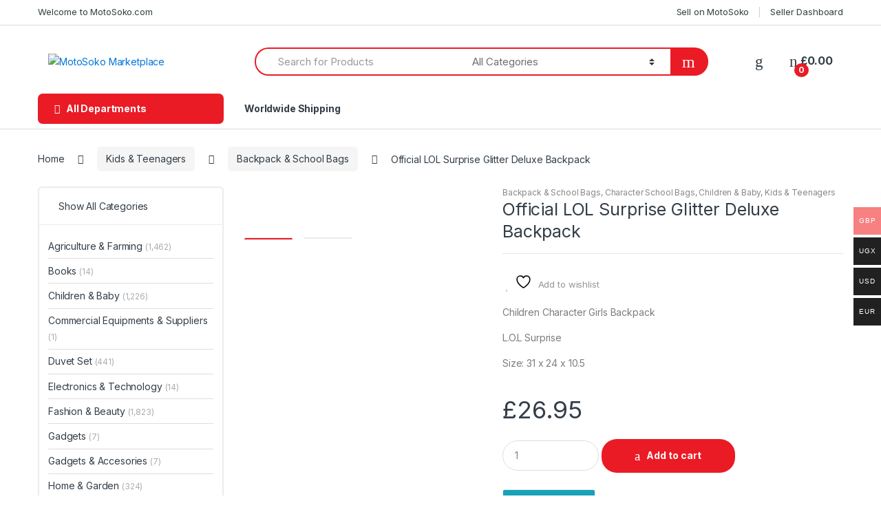

--- FILE ---
content_type: text/html; charset=UTF-8
request_url: https://motosoko.com/product/official-lol-surprise-glitter-deluxe-backpack-2/
body_size: 71896
content:
<!DOCTYPE html>
<html dir="ltr" lang="en-US" prefix="og: https://ogp.me/ns#">
<head>
<meta charset="UTF-8">
<meta name="viewport" content="width=device-width, initial-scale=1">
<link rel="profile" href="http://gmpg.org/xfn/11">
<link rel="pingback" href="https://motosoko.com/xmlrpc.php">

				<script>document.documentElement.className = document.documentElement.className + ' yes-js js_active js'</script>
			<title>Official LOL Surprise Glitter Deluxe Backpack - MotoSoko Marketplace</title>

		<!-- All in One SEO Pro 4.8.7.1 - aioseo.com -->
	<meta name="description" content="Children Character Girls BackpackL.O.L SurpriseSize: 31 x 24 x 10.5" />
	<meta name="robots" content="max-image-preview:large" />
	<link rel="canonical" href="https://motosoko.com/product/official-lol-surprise-glitter-deluxe-backpack-2/" />
	<meta name="generator" content="All in One SEO Pro (AIOSEO) 4.8.7.1" />
		<meta property="og:locale" content="en_US" />
		<meta property="og:site_name" content="MotoSoko Marketplace - Online Marketplace For Clothes, Technology, Cameras, Computers and More" />
		<meta property="og:type" content="article" />
		<meta property="og:title" content="Official LOL Surprise Glitter Deluxe Backpack - MotoSoko Marketplace" />
		<meta property="og:description" content="Children Character Girls BackpackL.O.L SurpriseSize: 31 x 24 x 10.5" />
		<meta property="og:url" content="https://motosoko.com/product/official-lol-surprise-glitter-deluxe-backpack-2/" />
		<meta property="og:image" content="https://motosoko.com/wp-content/uploads/2022/06/7a-2.jpg" />
		<meta property="og:image:secure_url" content="https://motosoko.com/wp-content/uploads/2022/06/7a-2.jpg" />
		<meta property="og:image:width" content="500" />
		<meta property="og:image:height" content="500" />
		<meta property="article:published_time" content="2022-06-19T10:10:30+00:00" />
		<meta property="article:modified_time" content="2022-06-19T10:10:30+00:00" />
		<meta property="article:publisher" content="https://facebook.com/Motosoko" />
		<meta name="twitter:card" content="summary_large_image" />
		<meta name="twitter:site" content="@Motosoko" />
		<meta name="twitter:title" content="Official LOL Surprise Glitter Deluxe Backpack - MotoSoko Marketplace" />
		<meta name="twitter:description" content="Children Character Girls BackpackL.O.L SurpriseSize: 31 x 24 x 10.5" />
		<meta name="twitter:image" content="https://motosoko.com/wp-content/uploads/2022/06/7a-2.jpg" />
		<script type="application/ld+json" class="aioseo-schema">
			{"@context":"https:\/\/schema.org","@graph":[{"@type":"BreadcrumbList","@id":"https:\/\/motosoko.com\/product\/official-lol-surprise-glitter-deluxe-backpack-2\/#breadcrumblist","itemListElement":[{"@type":"ListItem","@id":"https:\/\/motosoko.com#listItem","position":1,"name":"Home","item":"https:\/\/motosoko.com","nextItem":{"@type":"ListItem","@id":"https:\/\/motosoko.com\/shop\/#listItem","name":"Shop"}},{"@type":"ListItem","@id":"https:\/\/motosoko.com\/shop\/#listItem","position":2,"name":"Shop","item":"https:\/\/motosoko.com\/shop\/","nextItem":{"@type":"ListItem","@id":"https:\/\/motosoko.com\/product-category\/kids-teenagers\/#listItem","name":"Kids &amp; Teenagers"},"previousItem":{"@type":"ListItem","@id":"https:\/\/motosoko.com#listItem","name":"Home"}},{"@type":"ListItem","@id":"https:\/\/motosoko.com\/product-category\/kids-teenagers\/#listItem","position":3,"name":"Kids &amp; Teenagers","item":"https:\/\/motosoko.com\/product-category\/kids-teenagers\/","nextItem":{"@type":"ListItem","@id":"https:\/\/motosoko.com\/product-category\/kids-teenagers\/backpack-school-bags\/#listItem","name":"Backpack &amp; School Bags"},"previousItem":{"@type":"ListItem","@id":"https:\/\/motosoko.com\/shop\/#listItem","name":"Shop"}},{"@type":"ListItem","@id":"https:\/\/motosoko.com\/product-category\/kids-teenagers\/backpack-school-bags\/#listItem","position":4,"name":"Backpack &amp; School Bags","item":"https:\/\/motosoko.com\/product-category\/kids-teenagers\/backpack-school-bags\/","nextItem":{"@type":"ListItem","@id":"https:\/\/motosoko.com\/product\/official-lol-surprise-glitter-deluxe-backpack-2\/#listItem","name":"Official LOL Surprise Glitter Deluxe Backpack"},"previousItem":{"@type":"ListItem","@id":"https:\/\/motosoko.com\/product-category\/kids-teenagers\/#listItem","name":"Kids &amp; Teenagers"}},{"@type":"ListItem","@id":"https:\/\/motosoko.com\/product\/official-lol-surprise-glitter-deluxe-backpack-2\/#listItem","position":5,"name":"Official LOL Surprise Glitter Deluxe Backpack","previousItem":{"@type":"ListItem","@id":"https:\/\/motosoko.com\/product-category\/kids-teenagers\/backpack-school-bags\/#listItem","name":"Backpack &amp; School Bags"}}]},{"@type":"ItemPage","@id":"https:\/\/motosoko.com\/product\/official-lol-surprise-glitter-deluxe-backpack-2\/#itempage","url":"https:\/\/motosoko.com\/product\/official-lol-surprise-glitter-deluxe-backpack-2\/","name":"Official LOL Surprise Glitter Deluxe Backpack - MotoSoko Marketplace","description":"Children Character Girls BackpackL.O.L SurpriseSize: 31 x 24 x 10.5","inLanguage":"en-US","isPartOf":{"@id":"https:\/\/motosoko.com\/#website"},"breadcrumb":{"@id":"https:\/\/motosoko.com\/product\/official-lol-surprise-glitter-deluxe-backpack-2\/#breadcrumblist"},"image":{"@type":"ImageObject","url":"https:\/\/motosoko.com\/wp-content\/uploads\/2022\/06\/5c-4.jpg","@id":"https:\/\/motosoko.com\/product\/official-lol-surprise-glitter-deluxe-backpack-2\/#mainImage","width":752,"height":752},"primaryImageOfPage":{"@id":"https:\/\/motosoko.com\/product\/official-lol-surprise-glitter-deluxe-backpack-2\/#mainImage"},"datePublished":"2022-06-19T10:10:30+00:00","dateModified":"2022-06-19T10:10:30+00:00"},{"@type":"Organization","@id":"https:\/\/motosoko.com\/#organization","name":"MotoSoko Marketplace","description":"Online Marketplace For Clothes, Technology, Cameras, Computers and More","url":"https:\/\/motosoko.com\/","telephone":"+447484275193","logo":{"@type":"ImageObject","url":"https:\/\/motosoko.com\/wp-content\/uploads\/2023\/08\/motoSoko-scaled.jpg","@id":"https:\/\/motosoko.com\/product\/official-lol-surprise-glitter-deluxe-backpack-2\/#organizationLogo","width":2560,"height":2560},"image":{"@id":"https:\/\/motosoko.com\/product\/official-lol-surprise-glitter-deluxe-backpack-2\/#organizationLogo"},"sameAs":["https:\/\/facebook.com\/Motosoko","https:\/\/x.com\/Motosoko","https:\/\/instagram.com\/Motosoko","https:\/\/pinterest.com\/Motosoko","https:\/\/youtube.com\/Motosoko","https:\/\/linkedin.com\/in\/Motosoko"]},{"@type":"WebPage","@id":"https:\/\/motosoko.com\/product\/official-lol-surprise-glitter-deluxe-backpack-2\/#webpage","url":"https:\/\/motosoko.com\/product\/official-lol-surprise-glitter-deluxe-backpack-2\/","name":"Official LOL Surprise Glitter Deluxe Backpack - MotoSoko Marketplace","description":"Children Character Girls BackpackL.O.L SurpriseSize: 31 x 24 x 10.5","inLanguage":"en-US","isPartOf":{"@id":"https:\/\/motosoko.com\/#website"},"breadcrumb":{"@id":"https:\/\/motosoko.com\/product\/official-lol-surprise-glitter-deluxe-backpack-2\/#breadcrumblist"},"image":{"@type":"ImageObject","url":"https:\/\/motosoko.com\/wp-content\/uploads\/2022\/06\/5c-4.jpg","@id":"https:\/\/motosoko.com\/product\/official-lol-surprise-glitter-deluxe-backpack-2\/#mainImage","width":752,"height":752},"primaryImageOfPage":{"@id":"https:\/\/motosoko.com\/product\/official-lol-surprise-glitter-deluxe-backpack-2\/#mainImage"},"datePublished":"2022-06-19T10:10:30+00:00","dateModified":"2022-06-19T10:10:30+00:00"},{"@type":"WebSite","@id":"https:\/\/motosoko.com\/#website","url":"https:\/\/motosoko.com\/","name":"MotoSoko Marketplace","description":"Online Marketplace For Clothes, Technology, Cameras, Computers and More","inLanguage":"en-US","publisher":{"@id":"https:\/\/motosoko.com\/#organization"}}]}
		</script>
		<!-- All in One SEO Pro -->

<link rel='dns-prefetch' href='//fonts.googleapis.com' />
<link rel="alternate" type="application/rss+xml" title="MotoSoko Marketplace &raquo; Feed" href="https://motosoko.com/feed/" />
<link rel="alternate" type="application/rss+xml" title="MotoSoko Marketplace &raquo; Comments Feed" href="https://motosoko.com/comments/feed/" />
<link rel="alternate" type="application/rss+xml" title="MotoSoko Marketplace &raquo; Official LOL Surprise Glitter Deluxe Backpack Comments Feed" href="https://motosoko.com/product/official-lol-surprise-glitter-deluxe-backpack-2/feed/" />
<link rel="alternate" title="oEmbed (JSON)" type="application/json+oembed" href="https://motosoko.com/wp-json/oembed/1.0/embed?url=https%3A%2F%2Fmotosoko.com%2Fproduct%2Fofficial-lol-surprise-glitter-deluxe-backpack-2%2F" />
<link rel="alternate" title="oEmbed (XML)" type="text/xml+oembed" href="https://motosoko.com/wp-json/oembed/1.0/embed?url=https%3A%2F%2Fmotosoko.com%2Fproduct%2Fofficial-lol-surprise-glitter-deluxe-backpack-2%2F&#038;format=xml" />
		<!-- This site uses the Google Analytics by MonsterInsights plugin v9.11.1 - Using Analytics tracking - https://www.monsterinsights.com/ -->
		<!-- Note: MonsterInsights is not currently configured on this site. The site owner needs to authenticate with Google Analytics in the MonsterInsights settings panel. -->
					<!-- No tracking code set -->
				<!-- / Google Analytics by MonsterInsights -->
		<style id='wp-img-auto-sizes-contain-inline-css' type='text/css'>
img:is([sizes=auto i],[sizes^="auto," i]){contain-intrinsic-size:3000px 1500px}
/*# sourceURL=wp-img-auto-sizes-contain-inline-css */
</style>

<link rel='stylesheet' id='woocommerce-multi-currency-css' href='https://motosoko.com/wp-content/plugins/woocommerce-multi-currency/css/woocommerce-multi-currency.min.css?ver=2.1.10.2' type='text/css' media='all' />
<style id='woocommerce-multi-currency-inline-css' type='text/css'>
.woocommerce-multi-currency .wmc-list-currencies .wmc-currency.wmc-active,.woocommerce-multi-currency .wmc-list-currencies .wmc-currency:hover {background: #f78080 !important;}
		.woocommerce-multi-currency .wmc-list-currencies .wmc-currency,.woocommerce-multi-currency .wmc-title, .woocommerce-multi-currency.wmc-price-switcher a {background: #212121 !important;}
		.woocommerce-multi-currency .wmc-title, .woocommerce-multi-currency .wmc-list-currencies .wmc-currency span,.woocommerce-multi-currency .wmc-list-currencies .wmc-currency a,.woocommerce-multi-currency.wmc-price-switcher a {color: #ffffff !important;}.woocommerce-multi-currency.wmc-shortcode .wmc-currency{background-color:#ffffff;color:#212121}.woocommerce-multi-currency.wmc-shortcode .wmc-current-currency{background-color:#ffffff;color:#212121}.woocommerce-multi-currency.wmc-shortcode.vertical-currency-symbols-circle .wmc-currency-wrapper:hover .wmc-sub-currency {animation: height_slide 300ms;}@keyframes height_slide {0% {height: 0;} 100% {height: 300%;} }
/*# sourceURL=woocommerce-multi-currency-inline-css */
</style>
<style id='wp-emoji-styles-inline-css' type='text/css'>

	img.wp-smiley, img.emoji {
		display: inline !important;
		border: none !important;
		box-shadow: none !important;
		height: 1em !important;
		width: 1em !important;
		margin: 0 0.07em !important;
		vertical-align: -0.1em !important;
		background: none !important;
		padding: 0 !important;
	}
/*# sourceURL=wp-emoji-styles-inline-css */
</style>
<link rel='stylesheet' id='wp-block-library-css' href='https://motosoko.com/wp-includes/css/dist/block-library/style.min.css?ver=6.9' type='text/css' media='all' />
<style id='classic-theme-styles-inline-css' type='text/css'>
/*! This file is auto-generated */
.wp-block-button__link{color:#fff;background-color:#32373c;border-radius:9999px;box-shadow:none;text-decoration:none;padding:calc(.667em + 2px) calc(1.333em + 2px);font-size:1.125em}.wp-block-file__button{background:#32373c;color:#fff;text-decoration:none}
/*# sourceURL=/wp-includes/css/classic-themes.min.css */
</style>
<style id='global-styles-inline-css' type='text/css'>
:root{--wp--preset--aspect-ratio--square: 1;--wp--preset--aspect-ratio--4-3: 4/3;--wp--preset--aspect-ratio--3-4: 3/4;--wp--preset--aspect-ratio--3-2: 3/2;--wp--preset--aspect-ratio--2-3: 2/3;--wp--preset--aspect-ratio--16-9: 16/9;--wp--preset--aspect-ratio--9-16: 9/16;--wp--preset--color--black: #000000;--wp--preset--color--cyan-bluish-gray: #abb8c3;--wp--preset--color--white: #ffffff;--wp--preset--color--pale-pink: #f78da7;--wp--preset--color--vivid-red: #cf2e2e;--wp--preset--color--luminous-vivid-orange: #ff6900;--wp--preset--color--luminous-vivid-amber: #fcb900;--wp--preset--color--light-green-cyan: #7bdcb5;--wp--preset--color--vivid-green-cyan: #00d084;--wp--preset--color--pale-cyan-blue: #8ed1fc;--wp--preset--color--vivid-cyan-blue: #0693e3;--wp--preset--color--vivid-purple: #9b51e0;--wp--preset--gradient--vivid-cyan-blue-to-vivid-purple: linear-gradient(135deg,rgb(6,147,227) 0%,rgb(155,81,224) 100%);--wp--preset--gradient--light-green-cyan-to-vivid-green-cyan: linear-gradient(135deg,rgb(122,220,180) 0%,rgb(0,208,130) 100%);--wp--preset--gradient--luminous-vivid-amber-to-luminous-vivid-orange: linear-gradient(135deg,rgb(252,185,0) 0%,rgb(255,105,0) 100%);--wp--preset--gradient--luminous-vivid-orange-to-vivid-red: linear-gradient(135deg,rgb(255,105,0) 0%,rgb(207,46,46) 100%);--wp--preset--gradient--very-light-gray-to-cyan-bluish-gray: linear-gradient(135deg,rgb(238,238,238) 0%,rgb(169,184,195) 100%);--wp--preset--gradient--cool-to-warm-spectrum: linear-gradient(135deg,rgb(74,234,220) 0%,rgb(151,120,209) 20%,rgb(207,42,186) 40%,rgb(238,44,130) 60%,rgb(251,105,98) 80%,rgb(254,248,76) 100%);--wp--preset--gradient--blush-light-purple: linear-gradient(135deg,rgb(255,206,236) 0%,rgb(152,150,240) 100%);--wp--preset--gradient--blush-bordeaux: linear-gradient(135deg,rgb(254,205,165) 0%,rgb(254,45,45) 50%,rgb(107,0,62) 100%);--wp--preset--gradient--luminous-dusk: linear-gradient(135deg,rgb(255,203,112) 0%,rgb(199,81,192) 50%,rgb(65,88,208) 100%);--wp--preset--gradient--pale-ocean: linear-gradient(135deg,rgb(255,245,203) 0%,rgb(182,227,212) 50%,rgb(51,167,181) 100%);--wp--preset--gradient--electric-grass: linear-gradient(135deg,rgb(202,248,128) 0%,rgb(113,206,126) 100%);--wp--preset--gradient--midnight: linear-gradient(135deg,rgb(2,3,129) 0%,rgb(40,116,252) 100%);--wp--preset--font-size--small: 13px;--wp--preset--font-size--medium: 20px;--wp--preset--font-size--large: 36px;--wp--preset--font-size--x-large: 42px;--wp--preset--spacing--20: 0.44rem;--wp--preset--spacing--30: 0.67rem;--wp--preset--spacing--40: 1rem;--wp--preset--spacing--50: 1.5rem;--wp--preset--spacing--60: 2.25rem;--wp--preset--spacing--70: 3.38rem;--wp--preset--spacing--80: 5.06rem;--wp--preset--shadow--natural: 6px 6px 9px rgba(0, 0, 0, 0.2);--wp--preset--shadow--deep: 12px 12px 50px rgba(0, 0, 0, 0.4);--wp--preset--shadow--sharp: 6px 6px 0px rgba(0, 0, 0, 0.2);--wp--preset--shadow--outlined: 6px 6px 0px -3px rgb(255, 255, 255), 6px 6px rgb(0, 0, 0);--wp--preset--shadow--crisp: 6px 6px 0px rgb(0, 0, 0);}:where(.is-layout-flex){gap: 0.5em;}:where(.is-layout-grid){gap: 0.5em;}body .is-layout-flex{display: flex;}.is-layout-flex{flex-wrap: wrap;align-items: center;}.is-layout-flex > :is(*, div){margin: 0;}body .is-layout-grid{display: grid;}.is-layout-grid > :is(*, div){margin: 0;}:where(.wp-block-columns.is-layout-flex){gap: 2em;}:where(.wp-block-columns.is-layout-grid){gap: 2em;}:where(.wp-block-post-template.is-layout-flex){gap: 1.25em;}:where(.wp-block-post-template.is-layout-grid){gap: 1.25em;}.has-black-color{color: var(--wp--preset--color--black) !important;}.has-cyan-bluish-gray-color{color: var(--wp--preset--color--cyan-bluish-gray) !important;}.has-white-color{color: var(--wp--preset--color--white) !important;}.has-pale-pink-color{color: var(--wp--preset--color--pale-pink) !important;}.has-vivid-red-color{color: var(--wp--preset--color--vivid-red) !important;}.has-luminous-vivid-orange-color{color: var(--wp--preset--color--luminous-vivid-orange) !important;}.has-luminous-vivid-amber-color{color: var(--wp--preset--color--luminous-vivid-amber) !important;}.has-light-green-cyan-color{color: var(--wp--preset--color--light-green-cyan) !important;}.has-vivid-green-cyan-color{color: var(--wp--preset--color--vivid-green-cyan) !important;}.has-pale-cyan-blue-color{color: var(--wp--preset--color--pale-cyan-blue) !important;}.has-vivid-cyan-blue-color{color: var(--wp--preset--color--vivid-cyan-blue) !important;}.has-vivid-purple-color{color: var(--wp--preset--color--vivid-purple) !important;}.has-black-background-color{background-color: var(--wp--preset--color--black) !important;}.has-cyan-bluish-gray-background-color{background-color: var(--wp--preset--color--cyan-bluish-gray) !important;}.has-white-background-color{background-color: var(--wp--preset--color--white) !important;}.has-pale-pink-background-color{background-color: var(--wp--preset--color--pale-pink) !important;}.has-vivid-red-background-color{background-color: var(--wp--preset--color--vivid-red) !important;}.has-luminous-vivid-orange-background-color{background-color: var(--wp--preset--color--luminous-vivid-orange) !important;}.has-luminous-vivid-amber-background-color{background-color: var(--wp--preset--color--luminous-vivid-amber) !important;}.has-light-green-cyan-background-color{background-color: var(--wp--preset--color--light-green-cyan) !important;}.has-vivid-green-cyan-background-color{background-color: var(--wp--preset--color--vivid-green-cyan) !important;}.has-pale-cyan-blue-background-color{background-color: var(--wp--preset--color--pale-cyan-blue) !important;}.has-vivid-cyan-blue-background-color{background-color: var(--wp--preset--color--vivid-cyan-blue) !important;}.has-vivid-purple-background-color{background-color: var(--wp--preset--color--vivid-purple) !important;}.has-black-border-color{border-color: var(--wp--preset--color--black) !important;}.has-cyan-bluish-gray-border-color{border-color: var(--wp--preset--color--cyan-bluish-gray) !important;}.has-white-border-color{border-color: var(--wp--preset--color--white) !important;}.has-pale-pink-border-color{border-color: var(--wp--preset--color--pale-pink) !important;}.has-vivid-red-border-color{border-color: var(--wp--preset--color--vivid-red) !important;}.has-luminous-vivid-orange-border-color{border-color: var(--wp--preset--color--luminous-vivid-orange) !important;}.has-luminous-vivid-amber-border-color{border-color: var(--wp--preset--color--luminous-vivid-amber) !important;}.has-light-green-cyan-border-color{border-color: var(--wp--preset--color--light-green-cyan) !important;}.has-vivid-green-cyan-border-color{border-color: var(--wp--preset--color--vivid-green-cyan) !important;}.has-pale-cyan-blue-border-color{border-color: var(--wp--preset--color--pale-cyan-blue) !important;}.has-vivid-cyan-blue-border-color{border-color: var(--wp--preset--color--vivid-cyan-blue) !important;}.has-vivid-purple-border-color{border-color: var(--wp--preset--color--vivid-purple) !important;}.has-vivid-cyan-blue-to-vivid-purple-gradient-background{background: var(--wp--preset--gradient--vivid-cyan-blue-to-vivid-purple) !important;}.has-light-green-cyan-to-vivid-green-cyan-gradient-background{background: var(--wp--preset--gradient--light-green-cyan-to-vivid-green-cyan) !important;}.has-luminous-vivid-amber-to-luminous-vivid-orange-gradient-background{background: var(--wp--preset--gradient--luminous-vivid-amber-to-luminous-vivid-orange) !important;}.has-luminous-vivid-orange-to-vivid-red-gradient-background{background: var(--wp--preset--gradient--luminous-vivid-orange-to-vivid-red) !important;}.has-very-light-gray-to-cyan-bluish-gray-gradient-background{background: var(--wp--preset--gradient--very-light-gray-to-cyan-bluish-gray) !important;}.has-cool-to-warm-spectrum-gradient-background{background: var(--wp--preset--gradient--cool-to-warm-spectrum) !important;}.has-blush-light-purple-gradient-background{background: var(--wp--preset--gradient--blush-light-purple) !important;}.has-blush-bordeaux-gradient-background{background: var(--wp--preset--gradient--blush-bordeaux) !important;}.has-luminous-dusk-gradient-background{background: var(--wp--preset--gradient--luminous-dusk) !important;}.has-pale-ocean-gradient-background{background: var(--wp--preset--gradient--pale-ocean) !important;}.has-electric-grass-gradient-background{background: var(--wp--preset--gradient--electric-grass) !important;}.has-midnight-gradient-background{background: var(--wp--preset--gradient--midnight) !important;}.has-small-font-size{font-size: var(--wp--preset--font-size--small) !important;}.has-medium-font-size{font-size: var(--wp--preset--font-size--medium) !important;}.has-large-font-size{font-size: var(--wp--preset--font-size--large) !important;}.has-x-large-font-size{font-size: var(--wp--preset--font-size--x-large) !important;}
:where(.wp-block-post-template.is-layout-flex){gap: 1.25em;}:where(.wp-block-post-template.is-layout-grid){gap: 1.25em;}
:where(.wp-block-term-template.is-layout-flex){gap: 1.25em;}:where(.wp-block-term-template.is-layout-grid){gap: 1.25em;}
:where(.wp-block-columns.is-layout-flex){gap: 2em;}:where(.wp-block-columns.is-layout-grid){gap: 2em;}
:root :where(.wp-block-pullquote){font-size: 1.5em;line-height: 1.6;}
/*# sourceURL=global-styles-inline-css */
</style>
<link rel='stylesheet' id='mas-wc-brands-style-css' href='https://motosoko.com/wp-content/plugins/mas-woocommerce-brands/assets/css/style.css?ver=1.1.0' type='text/css' media='all' />
<link rel='stylesheet' id='rs-plugin-settings-css' href='https://motosoko.com/wp-content/plugins/revslider/public/assets/css/rs6.css?ver=6.3.9' type='text/css' media='all' />
<style id='rs-plugin-settings-inline-css' type='text/css'>
#rs-demo-id {}
/*# sourceURL=rs-plugin-settings-inline-css */
</style>
<link rel='stylesheet' id='photoswipe-css' href='https://motosoko.com/wp-content/plugins/woocommerce/assets/css/photoswipe/photoswipe.min.css?ver=10.4.3' type='text/css' media='all' />
<link rel='stylesheet' id='photoswipe-default-skin-css' href='https://motosoko.com/wp-content/plugins/woocommerce/assets/css/photoswipe/default-skin/default-skin.min.css?ver=10.4.3' type='text/css' media='all' />
<style id='woocommerce-inline-inline-css' type='text/css'>
.woocommerce form .form-row .required { visibility: visible; }
/*# sourceURL=woocommerce-inline-inline-css */
</style>
<link rel='stylesheet' id='WCPAY_PAYMENT_REQUEST-css' href='https://motosoko.com/wp-content/plugins/woocommerce-payments/dist/payment-request.css?ver=7.5.3' type='text/css' media='all' />
<link rel='stylesheet' id='electro-fonts-css' href='https://fonts.googleapis.com/css2?family=Inter:wght@300;400;600;700&#038;display=swap' type='text/css' media='all' />
<link rel='stylesheet' id='bootstrap-css' href='https://motosoko.com/wp-content/themes/electro/assets/css/bootstrap.min.css?ver=2.7.3' type='text/css' media='all' />
<link rel='stylesheet' id='font-electro-css' href='https://motosoko.com/wp-content/themes/electro/assets/css/font-electro.css?ver=2.7.3' type='text/css' media='all' />
<link rel='stylesheet' id='fontawesome-css' href='https://motosoko.com/wp-content/themes/electro/assets/vendor/fontawesome/css/all.min.css?ver=2.7.3' type='text/css' media='all' />
<link rel='stylesheet' id='animate-css-css' href='https://motosoko.com/wp-content/themes/electro/assets/vendor/animate.css/animate.min.css?ver=2.7.3' type='text/css' media='all' />
<link rel='stylesheet' id='jquery-mCustomScrollbar-css' href='https://motosoko.com/wp-content/themes/electro/assets/vendor/malihu-custom-scrollbar-plugin/jquery.mCustomScrollbar.css?ver=2.7.3' type='text/css' media='all' />
<link rel='stylesheet' id='electro-style-css' href='https://motosoko.com/wp-content/themes/electro/style.min.css?ver=2.7.3' type='text/css' media='all' />
<link rel='stylesheet' id='electro-style-v2-css' href='https://motosoko.com/wp-content/themes/electro/assets/css/v2.min.css?ver=2.7.3' type='text/css' media='all' />
<link rel='stylesheet' id='electro-child-style-css' href='https://motosoko.com/wp-content/themes/electro-child/style.css?ver=2.7.3' type='text/css' media='all' />
<link rel='stylesheet' id='electro-color-css' href='https://motosoko.com/wp-content/themes/electro/assets/css/colors/red.min.css?ver=2.7.3' type='text/css' media='all' />
<link rel='stylesheet' id='wcfm_enquiry_tab_css-css' href='https://motosoko.com/wp-content/plugins/wc-frontend-manager/assets/css/min/enquiry/wcfm-style-enquiry-tab.css?ver=6.7.24' type='text/css' media='all' />
<link rel='stylesheet' id='wcfm_product_multivendor_css-css' href='https://motosoko.com/wp-content/plugins/wc-multivendor-marketplace/assets/css/product_multivendor/wcfmmp-style-product-multivendor.css?ver=6.7.24' type='text/css' media='all' />
<link rel='stylesheet' id='jquery-ui-style-css' href='https://motosoko.com/wp-content/plugins/woocommerce/assets/css/jquery-ui/jquery-ui.min.css?ver=10.4.3' type='text/css' media='all' />
<link rel='stylesheet' id='wcfm_fa_icon_css-css' href='https://motosoko.com/wp-content/plugins/wc-frontend-manager/assets/fonts/font-awesome/css/wcfmicon.min.css?ver=6.7.24' type='text/css' media='all' />
<link rel='stylesheet' id='wcfm_core_css-css' href='https://motosoko.com/wp-content/plugins/wc-frontend-manager/assets/css/min/wcfm-style-core.css?ver=6.7.24' type='text/css' media='all' />
<link rel='stylesheet' id='wcfmmp_product_css-css' href='https://motosoko.com/wp-content/plugins/wc-multivendor-marketplace/assets/css/min/store/wcfmmp-style-product.css?ver=3.7.0' type='text/css' media='all' />
<script type="text/javascript" src="https://motosoko.com/wp-includes/js/jquery/jquery.min.js?ver=3.7.1" id="jquery-core-js"></script>
<script type="text/javascript" src="https://motosoko.com/wp-includes/js/jquery/jquery-migrate.min.js?ver=3.4.1" id="jquery-migrate-js"></script>
<script type="text/javascript" id="woocommerce-multi-currency-js-extra">
/* <![CDATA[ */
var wooMultiCurrencyParams = {"enableCacheCompatible":"0","ajaxUrl":"https://motosoko.com/wp-admin/admin-ajax.php","switchByJS":"1"};
//# sourceURL=woocommerce-multi-currency-js-extra
/* ]]> */
</script>
<script type="text/javascript" src="https://motosoko.com/wp-content/plugins/woocommerce-multi-currency/js/woocommerce-multi-currency.min.js?ver=2.1.10.2" id="woocommerce-multi-currency-js"></script>
<script type="text/javascript" id="woocommerce-multi-currency-switcher-js-extra">
/* <![CDATA[ */
var _woocommerce_multi_currency_params = {"use_session":"0","ajax_url":"https://motosoko.com/wp-admin/admin-ajax.php"};
//# sourceURL=woocommerce-multi-currency-switcher-js-extra
/* ]]> */
</script>
<script type="text/javascript" src="https://motosoko.com/wp-content/plugins/woocommerce-multi-currency/js/woocommerce-multi-currency-switcher.js?ver=2.1.10.2" id="woocommerce-multi-currency-switcher-js"></script>
<script type="text/javascript" src="https://motosoko.com/wp-content/plugins/revslider/public/assets/js/rbtools.min.js?ver=6.3.9" id="tp-tools-js"></script>
<script type="text/javascript" src="https://motosoko.com/wp-content/plugins/revslider/public/assets/js/rs6.min.js?ver=6.3.9" id="revmin-js"></script>
<script type="text/javascript" src="https://motosoko.com/wp-content/plugins/woocommerce/assets/js/jquery-blockui/jquery.blockUI.min.js?ver=2.7.0-wc.10.4.3" id="wc-jquery-blockui-js" data-wp-strategy="defer"></script>
<script type="text/javascript" id="wc-add-to-cart-js-extra">
/* <![CDATA[ */
var wc_add_to_cart_params = {"ajax_url":"/wp-admin/admin-ajax.php","wc_ajax_url":"/?wc-ajax=%%endpoint%%","i18n_view_cart":"View cart","cart_url":"https://motosoko.com/cart/","is_cart":"","cart_redirect_after_add":"no"};
//# sourceURL=wc-add-to-cart-js-extra
/* ]]> */
</script>
<script type="text/javascript" src="https://motosoko.com/wp-content/plugins/woocommerce/assets/js/frontend/add-to-cart.min.js?ver=10.4.3" id="wc-add-to-cart-js" data-wp-strategy="defer"></script>
<script type="text/javascript" src="https://motosoko.com/wp-content/plugins/woocommerce/assets/js/zoom/jquery.zoom.min.js?ver=1.7.21-wc.10.4.3" id="wc-zoom-js" defer="defer" data-wp-strategy="defer"></script>
<script type="text/javascript" src="https://motosoko.com/wp-content/plugins/woocommerce/assets/js/flexslider/jquery.flexslider.min.js?ver=2.7.2-wc.10.4.3" id="wc-flexslider-js" defer="defer" data-wp-strategy="defer"></script>
<script type="text/javascript" src="https://motosoko.com/wp-content/plugins/woocommerce/assets/js/photoswipe/photoswipe.min.js?ver=4.1.1-wc.10.4.3" id="wc-photoswipe-js" defer="defer" data-wp-strategy="defer"></script>
<script type="text/javascript" src="https://motosoko.com/wp-content/plugins/woocommerce/assets/js/photoswipe/photoswipe-ui-default.min.js?ver=4.1.1-wc.10.4.3" id="wc-photoswipe-ui-default-js" defer="defer" data-wp-strategy="defer"></script>
<script type="text/javascript" id="wc-single-product-js-extra">
/* <![CDATA[ */
var wc_single_product_params = {"i18n_required_rating_text":"Please select a rating","i18n_rating_options":["1 of 5 stars","2 of 5 stars","3 of 5 stars","4 of 5 stars","5 of 5 stars"],"i18n_product_gallery_trigger_text":"View full-screen image gallery","review_rating_required":"yes","flexslider":{"rtl":false,"animation":"slide","smoothHeight":true,"directionNav":false,"controlNav":true,"slideshow":false,"animationSpeed":500,"animationLoop":false,"allowOneSlide":false},"zoom_enabled":"1","zoom_options":[],"photoswipe_enabled":"1","photoswipe_options":{"shareEl":false,"closeOnScroll":false,"history":false,"hideAnimationDuration":0,"showAnimationDuration":0},"flexslider_enabled":"1"};
//# sourceURL=wc-single-product-js-extra
/* ]]> */
</script>
<script type="text/javascript" src="https://motosoko.com/wp-content/plugins/woocommerce/assets/js/frontend/single-product.min.js?ver=10.4.3" id="wc-single-product-js" defer="defer" data-wp-strategy="defer"></script>
<script type="text/javascript" src="https://motosoko.com/wp-content/plugins/woocommerce/assets/js/js-cookie/js.cookie.min.js?ver=2.1.4-wc.10.4.3" id="wc-js-cookie-js" defer="defer" data-wp-strategy="defer"></script>
<script type="text/javascript" id="woocommerce-js-extra">
/* <![CDATA[ */
var woocommerce_params = {"ajax_url":"/wp-admin/admin-ajax.php","wc_ajax_url":"/?wc-ajax=%%endpoint%%","i18n_password_show":"Show password","i18n_password_hide":"Hide password"};
//# sourceURL=woocommerce-js-extra
/* ]]> */
</script>
<script type="text/javascript" src="https://motosoko.com/wp-content/plugins/woocommerce/assets/js/frontend/woocommerce.min.js?ver=10.4.3" id="woocommerce-js" defer="defer" data-wp-strategy="defer"></script>
<script type="text/javascript" src="https://motosoko.com/wp-content/plugins/js_composer/assets/js/vendors/woocommerce-add-to-cart.js?ver=6.5.0" id="vc_woocommerce-add-to-cart-js-js"></script>
<script type="text/javascript" id="WCPAY_ASSETS-js-extra">
/* <![CDATA[ */
var wcpayAssets = {"url":"https://motosoko.com/wp-content/plugins/woocommerce-payments/dist/"};
//# sourceURL=WCPAY_ASSETS-js-extra
/* ]]> */
</script>
<link rel="https://api.w.org/" href="https://motosoko.com/wp-json/" /><link rel="alternate" title="JSON" type="application/json" href="https://motosoko.com/wp-json/wp/v2/product/20429" /><link rel="EditURI" type="application/rsd+xml" title="RSD" href="https://motosoko.com/xmlrpc.php?rsd" />
<meta name="generator" content="WordPress 6.9" />
<meta name="generator" content="WooCommerce 10.4.3" />
<link rel='shortlink' href='https://motosoko.com/?p=20429' />
<meta name="generator" content="Redux 4.5.10" />	<noscript><style>.woocommerce-product-gallery{ opacity: 1 !important; }</style></noscript>
	<meta name="generator" content="Elementor 3.34.1; features: additional_custom_breakpoints; settings: css_print_method-external, google_font-enabled, font_display-auto">
			<style>
				.e-con.e-parent:nth-of-type(n+4):not(.e-lazyloaded):not(.e-no-lazyload),
				.e-con.e-parent:nth-of-type(n+4):not(.e-lazyloaded):not(.e-no-lazyload) * {
					background-image: none !important;
				}
				@media screen and (max-height: 1024px) {
					.e-con.e-parent:nth-of-type(n+3):not(.e-lazyloaded):not(.e-no-lazyload),
					.e-con.e-parent:nth-of-type(n+3):not(.e-lazyloaded):not(.e-no-lazyload) * {
						background-image: none !important;
					}
				}
				@media screen and (max-height: 640px) {
					.e-con.e-parent:nth-of-type(n+2):not(.e-lazyloaded):not(.e-no-lazyload),
					.e-con.e-parent:nth-of-type(n+2):not(.e-lazyloaded):not(.e-no-lazyload) * {
						background-image: none !important;
					}
				}
			</style>
			<meta name="generator" content="Powered by WPBakery Page Builder - drag and drop page builder for WordPress."/>
<meta name="generator" content="Powered by Slider Revolution 6.3.9 - responsive, Mobile-Friendly Slider Plugin for WordPress with comfortable drag and drop interface." />
<link rel="icon" href="https://motosoko.com/wp-content/uploads/2021/02/Untitled-design-13-100x100.png" sizes="32x32" />
<link rel="icon" href="https://motosoko.com/wp-content/uploads/2021/02/Untitled-design-13.png" sizes="192x192" />
<link rel="apple-touch-icon" href="https://motosoko.com/wp-content/uploads/2021/02/Untitled-design-13.png" />
<meta name="msapplication-TileImage" content="https://motosoko.com/wp-content/uploads/2021/02/Untitled-design-13.png" />
<script type="text/javascript">function setREVStartSize(e){
			//window.requestAnimationFrame(function() {				 
				window.RSIW = window.RSIW===undefined ? window.innerWidth : window.RSIW;	
				window.RSIH = window.RSIH===undefined ? window.innerHeight : window.RSIH;	
				try {								
					var pw = document.getElementById(e.c).parentNode.offsetWidth,
						newh;
					pw = pw===0 || isNaN(pw) ? window.RSIW : pw;
					e.tabw = e.tabw===undefined ? 0 : parseInt(e.tabw);
					e.thumbw = e.thumbw===undefined ? 0 : parseInt(e.thumbw);
					e.tabh = e.tabh===undefined ? 0 : parseInt(e.tabh);
					e.thumbh = e.thumbh===undefined ? 0 : parseInt(e.thumbh);
					e.tabhide = e.tabhide===undefined ? 0 : parseInt(e.tabhide);
					e.thumbhide = e.thumbhide===undefined ? 0 : parseInt(e.thumbhide);
					e.mh = e.mh===undefined || e.mh=="" || e.mh==="auto" ? 0 : parseInt(e.mh,0);		
					if(e.layout==="fullscreen" || e.l==="fullscreen") 						
						newh = Math.max(e.mh,window.RSIH);					
					else{					
						e.gw = Array.isArray(e.gw) ? e.gw : [e.gw];
						for (var i in e.rl) if (e.gw[i]===undefined || e.gw[i]===0) e.gw[i] = e.gw[i-1];					
						e.gh = e.el===undefined || e.el==="" || (Array.isArray(e.el) && e.el.length==0)? e.gh : e.el;
						e.gh = Array.isArray(e.gh) ? e.gh : [e.gh];
						for (var i in e.rl) if (e.gh[i]===undefined || e.gh[i]===0) e.gh[i] = e.gh[i-1];
											
						var nl = new Array(e.rl.length),
							ix = 0,						
							sl;					
						e.tabw = e.tabhide>=pw ? 0 : e.tabw;
						e.thumbw = e.thumbhide>=pw ? 0 : e.thumbw;
						e.tabh = e.tabhide>=pw ? 0 : e.tabh;
						e.thumbh = e.thumbhide>=pw ? 0 : e.thumbh;					
						for (var i in e.rl) nl[i] = e.rl[i]<window.RSIW ? 0 : e.rl[i];
						sl = nl[0];									
						for (var i in nl) if (sl>nl[i] && nl[i]>0) { sl = nl[i]; ix=i;}															
						var m = pw>(e.gw[ix]+e.tabw+e.thumbw) ? 1 : (pw-(e.tabw+e.thumbw)) / (e.gw[ix]);					
						newh =  (e.gh[ix] * m) + (e.tabh + e.thumbh);
					}				
					if(window.rs_init_css===undefined) window.rs_init_css = document.head.appendChild(document.createElement("style"));					
					document.getElementById(e.c).height = newh+"px";
					window.rs_init_css.innerHTML += "#"+e.c+"_wrapper { height: "+newh+"px }";				
				} catch(e){
					console.log("Failure at Presize of Slider:" + e)
				}					   
			//});
		  };</script>
		<style type="text/css" id="wp-custom-css">
			.home-v1-banner-block{
text-align: -webkit-center!important;

}		</style>
		<noscript><style> .wpb_animate_when_almost_visible { opacity: 1; }</style></noscript></head>

<body class="wp-singular product-template-default single single-product postid-20429 wp-theme-electro wp-child-theme-electro-child theme-electro woocommerce woocommerce-page woocommerce-no-js left-sidebar normal electro-compact electro-wide wcfm-theme-electro wpb-js-composer js-comp-ver-6.5.0 vc_responsive elementor-default elementor-kit-5357">
    <div class="off-canvas-wrapper">
<div id="page" class="hfeed site">
            <a class="skip-link screen-reader-text" href="#site-navigation">Skip to navigation</a>
        <a class="skip-link screen-reader-text" href="#content">Skip to content</a>
        
        
        <div class="top-bar hidden-lg-down">
            <div class="container">
            <ul id="menu-top-bar-left" class="nav nav-inline pull-left electro-animate-dropdown flip"><li id="menu-item-3233" class="menu-item menu-item-type-custom menu-item-object-custom menu-item-3233"><a title="Welcome to MotoSoko.com" href="#">Welcome to MotoSoko.com</a></li>
</ul><ul id="menu-top-bar-right" class="nav nav-inline pull-right electro-animate-dropdown flip"><li id="menu-item-3234" class="menu-item menu-item-type-custom menu-item-object-custom menu-item-3234"><a title="Sell on MotoSoko" href="http://motosoko.com/vendor-register/">Sell on MotoSoko</a></li>
<li id="menu-item-5394" class="menu-item menu-item-type-post_type menu-item-object-page menu-item-5394"><a title="Seller Dashboard" href="https://motosoko.com/store-manager/">Seller Dashboard</a></li>
</ul>            </div>
        </div><!-- /.top-bar -->

        
    
    <header id="masthead" class="site-header header-v1 stick-this">

        <div class="container hidden-lg-down">
            <div class="masthead"><div class="header-logo-area">			<div class="header-site-branding">
				<a href="https://motosoko.com/" class="header-logo-link">
					<img fetchpriority="high" fetchpriority="high" src="https://motosoko.com/wp-content/uploads/2021/02/Untitled-design-3.png" alt="MotoSoko Marketplace" class="img-header-logo" width="500" height="111" />
				</a>
			</div>
			        <div class="off-canvas-navigation-wrapper ">
            <div class="off-canvas-navbar-toggle-buttons clearfix">
                <button class="navbar-toggler navbar-toggle-hamburger " type="button">
                    <i class="ec ec-menu"></i>
                </button>
                <button class="navbar-toggler navbar-toggle-close " type="button">
                    <i class="ec ec-close-remove"></i>
                </button>
            </div>

            <div class="off-canvas-navigation" id="default-oc-header">
                <ul id="menu-all-departments-menu" class="nav nav-inline yamm"><li id="menu-item-5450" class="menu-item menu-item-type-taxonomy menu-item-object-product_cat menu-item-has-children menu-item-5450 dropdown"><a title="Agriculture &amp; Farming" href="https://motosoko.com/product-category/agriculture-farming/" data-toggle="dropdown" class="dropdown-toggle" aria-haspopup="true">Agriculture &amp; Farming</a>
<ul role="menu" class=" dropdown-menu">
	<li id="menu-item-5451" class="menu-item menu-item-type-taxonomy menu-item-object-product_cat menu-item-5451"><a title="cats &amp; Kittens" href="https://motosoko.com/product-category/agriculture-farming/cats-kittens/">cats &amp; Kittens</a></li>
</ul>
</li>
<li id="menu-item-5452" class="menu-item menu-item-type-taxonomy menu-item-object-product_cat current-product-ancestor current-menu-parent current-product-parent menu-item-has-children menu-item-5452 dropdown"><a title="Children &amp; Baby" href="https://motosoko.com/product-category/children-baby/" data-toggle="dropdown" class="dropdown-toggle" aria-haspopup="true">Children &amp; Baby</a>
<ul role="menu" class=" dropdown-menu">
	<li id="menu-item-5453" class="menu-item menu-item-type-taxonomy menu-item-object-product_cat menu-item-5453"><a title="Baby &amp; Toddlers" href="https://motosoko.com/product-category/children-baby/baby-toddlers/">Baby &amp; Toddlers</a></li>
	<li id="menu-item-5454" class="menu-item menu-item-type-taxonomy menu-item-object-product_cat menu-item-5454"><a title="Bath Time" href="https://motosoko.com/product-category/children-baby/bath-time/">Bath Time</a></li>
	<li id="menu-item-5455" class="menu-item menu-item-type-taxonomy menu-item-object-product_cat menu-item-5455"><a title="Beddings" href="https://motosoko.com/product-category/children-baby/beddings/">Beddings</a></li>
	<li id="menu-item-5456" class="menu-item menu-item-type-taxonomy menu-item-object-product_cat menu-item-5456"><a title="Character Wear" href="https://motosoko.com/product-category/children-baby/character-wear/">Character Wear</a></li>
	<li id="menu-item-5457" class="menu-item menu-item-type-taxonomy menu-item-object-product_cat menu-item-5457"><a title="Clothing" href="https://motosoko.com/product-category/children-baby/clothing/">Clothing</a></li>
</ul>
</li>
<li id="menu-item-5458" class="menu-item menu-item-type-taxonomy menu-item-object-product_cat menu-item-has-children menu-item-5458 dropdown"><a title="Commercial Equipments &amp; Suppliers" href="https://motosoko.com/product-category/commercial-equipments-suppliers/" data-toggle="dropdown" class="dropdown-toggle" aria-haspopup="true">Commercial Equipments &amp; Suppliers</a>
<ul role="menu" class=" dropdown-menu">
	<li id="menu-item-5459" class="menu-item menu-item-type-taxonomy menu-item-object-product_cat menu-item-5459"><a title="Educational Supplies" href="https://motosoko.com/product-category/commercial-equipments-suppliers/educational-supplies/">Educational Supplies</a></li>
</ul>
</li>
<li id="menu-item-5460" class="menu-item menu-item-type-taxonomy menu-item-object-product_cat menu-item-has-children menu-item-5460 dropdown"><a title="Electronics &amp; Technology" href="https://motosoko.com/product-category/electronics-technology/" data-toggle="dropdown" class="dropdown-toggle" aria-haspopup="true">Electronics &amp; Technology</a>
<ul role="menu" class=" dropdown-menu">
	<li id="menu-item-5461" class="menu-item menu-item-type-taxonomy menu-item-object-product_cat menu-item-5461"><a title="Food Blender" href="https://motosoko.com/product-category/electronics-technology/food-blender/">Food Blender</a></li>
	<li id="menu-item-5462" class="menu-item menu-item-type-taxonomy menu-item-object-product_cat menu-item-5462"><a title="Game Console" href="https://motosoko.com/product-category/electronics-technology/game-console/">Game Console</a></li>
	<li id="menu-item-5463" class="menu-item menu-item-type-taxonomy menu-item-object-product_cat menu-item-5463"><a title="Head Phones &amp; Microphones" href="https://motosoko.com/product-category/electronics-technology/head-phones-microphones/">Head Phones &amp; Microphones</a></li>
	<li id="menu-item-5464" class="menu-item menu-item-type-taxonomy menu-item-object-product_cat menu-item-5464"><a title="In-Car Entertainment" href="https://motosoko.com/product-category/electronics-technology/in-car-entertainment/">In-Car Entertainment</a></li>
	<li id="menu-item-5465" class="menu-item menu-item-type-taxonomy menu-item-object-product_cat menu-item-5465"><a title="Iron" href="https://motosoko.com/product-category/electronics-technology/iron/">Iron</a></li>
	<li id="menu-item-5466" class="menu-item menu-item-type-taxonomy menu-item-object-product_cat menu-item-5466"><a title="Mobile Phones" href="https://motosoko.com/product-category/electronics-technology/mobile-phones/">Mobile Phones</a></li>
	<li id="menu-item-5467" class="menu-item menu-item-type-taxonomy menu-item-object-product_cat menu-item-5467"><a title="Music Eqipment and Audio" href="https://motosoko.com/product-category/electronics-technology/music-eqipment-and-audio/">Music Eqipment and Audio</a></li>
</ul>
</li>
<li id="menu-item-5469" class="menu-item menu-item-type-taxonomy menu-item-object-product_cat menu-item-has-children menu-item-5469 dropdown"><a title="Gadgets" href="https://motosoko.com/product-category/gadgets/" data-toggle="dropdown" class="dropdown-toggle" aria-haspopup="true">Gadgets</a>
<ul role="menu" class=" dropdown-menu">
	<li id="menu-item-5470" class="menu-item menu-item-type-taxonomy menu-item-object-product_cat menu-item-5470"><a title="Gadgets &amp; Accesories" href="https://motosoko.com/product-category/gadgets/gadgets-accesories/">Gadgets &amp; Accesories</a></li>
	<li id="menu-item-5471" class="menu-item menu-item-type-taxonomy menu-item-object-product_cat menu-item-5471"><a title="Gadgets &amp; Accesories" href="https://motosoko.com/product-category/gadgets-accesories-2/">Gadgets &amp; Accesories</a></li>
</ul>
</li>
<li id="menu-item-5472" class="menu-item menu-item-type-taxonomy menu-item-object-product_cat menu-item-has-children menu-item-5472 dropdown"><a title="Home Entertainment" href="https://motosoko.com/product-category/home-entertainment/" data-toggle="dropdown" class="dropdown-toggle" aria-haspopup="true">Home Entertainment</a>
<ul role="menu" class=" dropdown-menu">
	<li id="menu-item-5473" class="menu-item menu-item-type-taxonomy menu-item-object-product_cat menu-item-5473"><a title="Home &amp; Audio Enternteinment" href="https://motosoko.com/product-category/home-entertainment/home-audio-enternteinment/">Home &amp; Audio Enternteinment</a></li>
	<li id="menu-item-5475" class="menu-item menu-item-type-taxonomy menu-item-object-product_cat menu-item-5475"><a title="Home Theatres" href="https://motosoko.com/product-category/home-entertainment/home-theatres/">Home Theatres</a></li>
</ul>
</li>
<li id="menu-item-5476" class="menu-item menu-item-type-taxonomy menu-item-object-product_cat current-product-ancestor current-menu-parent current-product-parent menu-item-has-children menu-item-5476 dropdown"><a title="Kids &amp; Teenagers" href="https://motosoko.com/product-category/kids-teenagers/" data-toggle="dropdown" class="dropdown-toggle" aria-haspopup="true">Kids &amp; Teenagers</a>
<ul role="menu" class=" dropdown-menu">
	<li id="menu-item-5477" class="menu-item menu-item-type-taxonomy menu-item-object-product_cat menu-item-5477"><a title="Nightwear" href="https://motosoko.com/product-category/kids-teenagers/nightwear-kids-teenagers/">Nightwear</a></li>
</ul>
</li>
<li id="menu-item-5478" class="menu-item menu-item-type-taxonomy menu-item-object-product_cat menu-item-has-children menu-item-5478 dropdown"><a title="Laptops &amp; Computers" href="https://motosoko.com/product-category/laptops-computers/" data-toggle="dropdown" class="dropdown-toggle" aria-haspopup="true">Laptops &amp; Computers</a>
<ul role="menu" class=" dropdown-menu">
	<li id="menu-item-5479" class="menu-item menu-item-type-taxonomy menu-item-object-product_cat menu-item-5479"><a title="Gaming" href="https://motosoko.com/product-category/laptops-computers/gaming-laptops-computers/">Gaming</a></li>
	<li id="menu-item-5480" class="menu-item menu-item-type-taxonomy menu-item-object-product_cat menu-item-5480"><a title="Laptops" href="https://motosoko.com/product-category/laptops-computers/laptops-laptops-computers/">Laptops</a></li>
	<li id="menu-item-5481" class="menu-item menu-item-type-taxonomy menu-item-object-product_cat menu-item-5481"><a title="Mac Computers" href="https://motosoko.com/product-category/laptops-computers/mac-computers-laptops/">Mac Computers</a></li>
	<li id="menu-item-5482" class="menu-item menu-item-type-taxonomy menu-item-object-product_cat menu-item-5482"><a title="Networking" href="https://motosoko.com/product-category/laptops-computers/networking/">Networking</a></li>
	<li id="menu-item-5483" class="menu-item menu-item-type-taxonomy menu-item-object-product_cat menu-item-5483"><a title="Notebooks" href="https://motosoko.com/product-category/laptops-computers/notebooks/">Notebooks</a></li>
</ul>
</li>
<li id="menu-item-5484" class="menu-item menu-item-type-taxonomy menu-item-object-product_cat menu-item-has-children menu-item-5484 dropdown"><a title="Pets &amp; Animals" href="https://motosoko.com/product-category/pets-animals/" data-toggle="dropdown" class="dropdown-toggle" aria-haspopup="true">Pets &amp; Animals</a>
<ul role="menu" class=" dropdown-menu">
	<li id="menu-item-5485" class="menu-item menu-item-type-taxonomy menu-item-object-product_cat menu-item-5485"><a title="Reptiles &amp; Amphibians" href="https://motosoko.com/product-category/pets-animals/reptiles-amphibians/">Reptiles &amp; Amphibians</a></li>
	<li id="menu-item-5486" class="menu-item menu-item-type-taxonomy menu-item-object-product_cat menu-item-5486"><a title="Small Animals" href="https://motosoko.com/product-category/pets-animals/small-animals/">Small Animals</a></li>
</ul>
</li>
<li id="menu-item-5487" class="menu-item menu-item-type-taxonomy menu-item-object-product_cat menu-item-has-children menu-item-5487 dropdown"><a title="Printers &amp; Ink" href="https://motosoko.com/product-category/printers-ink/" data-toggle="dropdown" class="dropdown-toggle" aria-haspopup="true">Printers &amp; Ink</a>
<ul role="menu" class=" dropdown-menu">
	<li id="menu-item-5488" class="menu-item menu-item-type-taxonomy menu-item-object-product_cat menu-item-5488"><a title="Printers" href="https://motosoko.com/product-category/printers-ink/printers/">Printers</a></li>
</ul>
</li>
<li id="menu-item-5489" class="menu-item menu-item-type-taxonomy menu-item-object-product_cat menu-item-has-children menu-item-5489 dropdown"><a title="Smart Phones &amp; Tablets" href="https://motosoko.com/product-category/smart-phones-tablets/" data-toggle="dropdown" class="dropdown-toggle" aria-haspopup="true">Smart Phones &amp; Tablets</a>
<ul role="menu" class=" dropdown-menu">
	<li id="menu-item-5490" class="menu-item menu-item-type-taxonomy menu-item-object-product_cat menu-item-5490"><a title="Powerbanks" href="https://motosoko.com/product-category/smart-phones-tablets/powerbanks/">Powerbanks</a></li>
	<li id="menu-item-5491" class="menu-item menu-item-type-taxonomy menu-item-object-product_cat menu-item-5491"><a title="Smartphones" href="https://motosoko.com/product-category/smart-phones-tablets/smartphones/">Smartphones</a></li>
	<li id="menu-item-5492" class="menu-item menu-item-type-taxonomy menu-item-object-product_cat menu-item-5492"><a title="Powerbanks" href="https://motosoko.com/product-category/smart-phones-tablets/smartphones/powerbanks-smartphones/">Powerbanks</a></li>
	<li id="menu-item-5493" class="menu-item menu-item-type-taxonomy menu-item-object-product_cat menu-item-5493"><a title="Smartphones &amp; Tablets" href="https://motosoko.com/product-category/smart-phones-tablets/smartphones-tablets/">Smartphones &amp; Tablets</a></li>
</ul>
</li>
<li id="menu-item-5495" class="menu-item menu-item-type-taxonomy menu-item-object-product_cat menu-item-has-children menu-item-5495 dropdown"><a title="Video Games &amp; Consoles" href="https://motosoko.com/product-category/video-games-consoles/" data-toggle="dropdown" class="dropdown-toggle" aria-haspopup="true">Video Games &amp; Consoles</a>
<ul role="menu" class=" dropdown-menu">
	<li id="menu-item-5496" class="menu-item menu-item-type-taxonomy menu-item-object-product_cat menu-item-5496"><a title="Xbox" href="https://motosoko.com/product-category/video-games-consoles/xbox/">Xbox</a></li>
</ul>
</li>
</ul>            </div>
        </div>
        </div>
<form class="navbar-search" method="get" action="https://motosoko.com/" autocomplete="off">
	<label class="sr-only screen-reader-text" for="search">Search for:</label>
	<div class="input-group">
    	<div class="input-search-field">
    		<input type="text" id="search" class="form-control search-field product-search-field" dir="ltr" value="" name="s" placeholder="Search for Products" autocomplete="off" />
    	</div>
    			<div class="input-group-addon search-categories">
			<select  name='product_cat' id='electro_header_search_categories_dropdown' class='postform resizeselect'>
	<option value='0' selected='selected'>All Categories</option>
	<option class="level-0" value="uncategorized">Uncategorized</option>
	<option class="level-0" value="agriculture-farming">Agriculture &amp; Farming</option>
	<option class="level-0" value="pets-animals">Pets &amp; Animals</option>
	<option class="level-0" value="children-baby">Children &amp; Baby</option>
	<option class="level-0" value="kids-teenagers">Kids &amp; Teenagers</option>
	<option class="level-0" value="electronics-technology">Electronics &amp; Technology</option>
	<option class="level-0" value="commercial-equipments-suppliers">Commercial Equipments &amp; Suppliers</option>
	<option class="level-0" value="fashion-beauty">Fashion &amp; Beauty</option>
	<option class="level-0" value="gadgets">Gadgets</option>
	<option class="level-0" value="gadgets-accesories-2">Gadgets &amp; Accesories</option>
	<option class="level-0" value="home-entertainment">Home Entertainment</option>
	<option class="level-0" value="smart-phones-tablets">Smart Phones &amp; Tablets</option>
	<option class="level-0" value="video-games-consoles">Video Games &amp; Consoles</option>
	<option class="level-0" value="duvet-set">Duvet Set</option>
	<option class="level-0" value="home-garden">Home &amp; Garden</option>
	<option class="level-0" value="books">Books</option>
</select>
		</div>
				<div class="input-group-btn">
			<input type="hidden" id="search-param" name="post_type" value="product" />
			<button type="submit" class="btn btn-secondary"><i class="ec ec-search"></i></button>
		</div>
	</div>
	</form>
<div class="header-icons"><div class="header-icon" data-toggle="tooltip" data-placement="bottom" data-title="Wishlist">
        <a href="https://motosoko.com/wishlist/">
            <i class="ec ec-favorites"></i>
                    </a>
    </div><div class="header-icon header-icon__cart animate-dropdown dropdown"data-toggle="tooltip" data-placement="bottom" data-title="Cart">
            <a href="https://motosoko.com/cart/" data-toggle="dropdown">
                <i class="ec ec-shopping-bag"></i>
                <span class="cart-items-count count header-icon-counter">0</span>
                <span class="cart-items-total-price total-price"><span class="woocommerce-Price-amount amount"><span class="woocommerce-Price-currencySymbol">&pound;</span>0.00</span></span>
            </a>
                                    <ul class="dropdown-menu dropdown-menu-mini-cart">
                            <li>
                                <div class="widget woocommerce widget_shopping_cart"><div class="widget_shopping_cart_content"></div></div>                            </li>
                        </ul>
                            </div></div><!-- /.header-icons --></div><div class="electro-navigation ">
            <div class="departments-menu-v2">
            <div class="dropdown ">
                <a href="#" class="departments-menu-v2-title" data-toggle="dropdown">
                    <span><i class="departments-menu-v2-icon fa fa-list-ul"></i>All Departments</span>
                </a>
                <ul id="menu-all-departments-menu-1" class="dropdown-menu yamm"><li id="menu-item-5450" class="menu-item menu-item-type-taxonomy menu-item-object-product_cat menu-item-has-children menu-item-5450 dropdown"><a title="Agriculture &amp; Farming" href="https://motosoko.com/product-category/agriculture-farming/" data-toggle="dropdown-hover" class="dropdown-toggle" aria-haspopup="true">Agriculture &amp; Farming</a>
<ul role="menu" class=" dropdown-menu">
	<li id="menu-item-5451" class="menu-item menu-item-type-taxonomy menu-item-object-product_cat menu-item-5451"><a title="cats &amp; Kittens" href="https://motosoko.com/product-category/agriculture-farming/cats-kittens/">cats &amp; Kittens</a></li>
</ul>
</li>
<li id="menu-item-5452" class="menu-item menu-item-type-taxonomy menu-item-object-product_cat current-product-ancestor current-menu-parent current-product-parent menu-item-has-children menu-item-5452 dropdown"><a title="Children &amp; Baby" href="https://motosoko.com/product-category/children-baby/" data-toggle="dropdown-hover" class="dropdown-toggle" aria-haspopup="true">Children &amp; Baby</a>
<ul role="menu" class=" dropdown-menu">
	<li id="menu-item-5453" class="menu-item menu-item-type-taxonomy menu-item-object-product_cat menu-item-5453"><a title="Baby &amp; Toddlers" href="https://motosoko.com/product-category/children-baby/baby-toddlers/">Baby &amp; Toddlers</a></li>
	<li id="menu-item-5454" class="menu-item menu-item-type-taxonomy menu-item-object-product_cat menu-item-5454"><a title="Bath Time" href="https://motosoko.com/product-category/children-baby/bath-time/">Bath Time</a></li>
	<li id="menu-item-5455" class="menu-item menu-item-type-taxonomy menu-item-object-product_cat menu-item-5455"><a title="Beddings" href="https://motosoko.com/product-category/children-baby/beddings/">Beddings</a></li>
	<li id="menu-item-5456" class="menu-item menu-item-type-taxonomy menu-item-object-product_cat menu-item-5456"><a title="Character Wear" href="https://motosoko.com/product-category/children-baby/character-wear/">Character Wear</a></li>
	<li id="menu-item-5457" class="menu-item menu-item-type-taxonomy menu-item-object-product_cat menu-item-5457"><a title="Clothing" href="https://motosoko.com/product-category/children-baby/clothing/">Clothing</a></li>
</ul>
</li>
<li id="menu-item-5458" class="menu-item menu-item-type-taxonomy menu-item-object-product_cat menu-item-has-children menu-item-5458 dropdown"><a title="Commercial Equipments &amp; Suppliers" href="https://motosoko.com/product-category/commercial-equipments-suppliers/" data-toggle="dropdown-hover" class="dropdown-toggle" aria-haspopup="true">Commercial Equipments &amp; Suppliers</a>
<ul role="menu" class=" dropdown-menu">
	<li id="menu-item-5459" class="menu-item menu-item-type-taxonomy menu-item-object-product_cat menu-item-5459"><a title="Educational Supplies" href="https://motosoko.com/product-category/commercial-equipments-suppliers/educational-supplies/">Educational Supplies</a></li>
</ul>
</li>
<li id="menu-item-5460" class="menu-item menu-item-type-taxonomy menu-item-object-product_cat menu-item-has-children menu-item-5460 dropdown"><a title="Electronics &amp; Technology" href="https://motosoko.com/product-category/electronics-technology/" data-toggle="dropdown-hover" class="dropdown-toggle" aria-haspopup="true">Electronics &amp; Technology</a>
<ul role="menu" class=" dropdown-menu">
	<li id="menu-item-5461" class="menu-item menu-item-type-taxonomy menu-item-object-product_cat menu-item-5461"><a title="Food Blender" href="https://motosoko.com/product-category/electronics-technology/food-blender/">Food Blender</a></li>
	<li id="menu-item-5462" class="menu-item menu-item-type-taxonomy menu-item-object-product_cat menu-item-5462"><a title="Game Console" href="https://motosoko.com/product-category/electronics-technology/game-console/">Game Console</a></li>
	<li id="menu-item-5463" class="menu-item menu-item-type-taxonomy menu-item-object-product_cat menu-item-5463"><a title="Head Phones &amp; Microphones" href="https://motosoko.com/product-category/electronics-technology/head-phones-microphones/">Head Phones &amp; Microphones</a></li>
	<li id="menu-item-5464" class="menu-item menu-item-type-taxonomy menu-item-object-product_cat menu-item-5464"><a title="In-Car Entertainment" href="https://motosoko.com/product-category/electronics-technology/in-car-entertainment/">In-Car Entertainment</a></li>
	<li id="menu-item-5465" class="menu-item menu-item-type-taxonomy menu-item-object-product_cat menu-item-5465"><a title="Iron" href="https://motosoko.com/product-category/electronics-technology/iron/">Iron</a></li>
	<li id="menu-item-5466" class="menu-item menu-item-type-taxonomy menu-item-object-product_cat menu-item-5466"><a title="Mobile Phones" href="https://motosoko.com/product-category/electronics-technology/mobile-phones/">Mobile Phones</a></li>
	<li id="menu-item-5467" class="menu-item menu-item-type-taxonomy menu-item-object-product_cat menu-item-5467"><a title="Music Eqipment and Audio" href="https://motosoko.com/product-category/electronics-technology/music-eqipment-and-audio/">Music Eqipment and Audio</a></li>
</ul>
</li>
<li id="menu-item-5469" class="menu-item menu-item-type-taxonomy menu-item-object-product_cat menu-item-has-children menu-item-5469 dropdown"><a title="Gadgets" href="https://motosoko.com/product-category/gadgets/" data-toggle="dropdown-hover" class="dropdown-toggle" aria-haspopup="true">Gadgets</a>
<ul role="menu" class=" dropdown-menu">
	<li id="menu-item-5470" class="menu-item menu-item-type-taxonomy menu-item-object-product_cat menu-item-5470"><a title="Gadgets &amp; Accesories" href="https://motosoko.com/product-category/gadgets/gadgets-accesories/">Gadgets &amp; Accesories</a></li>
	<li id="menu-item-5471" class="menu-item menu-item-type-taxonomy menu-item-object-product_cat menu-item-5471"><a title="Gadgets &amp; Accesories" href="https://motosoko.com/product-category/gadgets-accesories-2/">Gadgets &amp; Accesories</a></li>
</ul>
</li>
<li id="menu-item-5472" class="menu-item menu-item-type-taxonomy menu-item-object-product_cat menu-item-has-children menu-item-5472 dropdown"><a title="Home Entertainment" href="https://motosoko.com/product-category/home-entertainment/" data-toggle="dropdown-hover" class="dropdown-toggle" aria-haspopup="true">Home Entertainment</a>
<ul role="menu" class=" dropdown-menu">
	<li id="menu-item-5473" class="menu-item menu-item-type-taxonomy menu-item-object-product_cat menu-item-5473"><a title="Home &amp; Audio Enternteinment" href="https://motosoko.com/product-category/home-entertainment/home-audio-enternteinment/">Home &amp; Audio Enternteinment</a></li>
	<li id="menu-item-5475" class="menu-item menu-item-type-taxonomy menu-item-object-product_cat menu-item-5475"><a title="Home Theatres" href="https://motosoko.com/product-category/home-entertainment/home-theatres/">Home Theatres</a></li>
</ul>
</li>
<li id="menu-item-5476" class="menu-item menu-item-type-taxonomy menu-item-object-product_cat current-product-ancestor current-menu-parent current-product-parent menu-item-has-children menu-item-5476 dropdown"><a title="Kids &amp; Teenagers" href="https://motosoko.com/product-category/kids-teenagers/" data-toggle="dropdown-hover" class="dropdown-toggle" aria-haspopup="true">Kids &amp; Teenagers</a>
<ul role="menu" class=" dropdown-menu">
	<li id="menu-item-5477" class="menu-item menu-item-type-taxonomy menu-item-object-product_cat menu-item-5477"><a title="Nightwear" href="https://motosoko.com/product-category/kids-teenagers/nightwear-kids-teenagers/">Nightwear</a></li>
</ul>
</li>
<li id="menu-item-5478" class="menu-item menu-item-type-taxonomy menu-item-object-product_cat menu-item-has-children menu-item-5478 dropdown"><a title="Laptops &amp; Computers" href="https://motosoko.com/product-category/laptops-computers/" data-toggle="dropdown-hover" class="dropdown-toggle" aria-haspopup="true">Laptops &amp; Computers</a>
<ul role="menu" class=" dropdown-menu">
	<li id="menu-item-5479" class="menu-item menu-item-type-taxonomy menu-item-object-product_cat menu-item-5479"><a title="Gaming" href="https://motosoko.com/product-category/laptops-computers/gaming-laptops-computers/">Gaming</a></li>
	<li id="menu-item-5480" class="menu-item menu-item-type-taxonomy menu-item-object-product_cat menu-item-5480"><a title="Laptops" href="https://motosoko.com/product-category/laptops-computers/laptops-laptops-computers/">Laptops</a></li>
	<li id="menu-item-5481" class="menu-item menu-item-type-taxonomy menu-item-object-product_cat menu-item-5481"><a title="Mac Computers" href="https://motosoko.com/product-category/laptops-computers/mac-computers-laptops/">Mac Computers</a></li>
	<li id="menu-item-5482" class="menu-item menu-item-type-taxonomy menu-item-object-product_cat menu-item-5482"><a title="Networking" href="https://motosoko.com/product-category/laptops-computers/networking/">Networking</a></li>
	<li id="menu-item-5483" class="menu-item menu-item-type-taxonomy menu-item-object-product_cat menu-item-5483"><a title="Notebooks" href="https://motosoko.com/product-category/laptops-computers/notebooks/">Notebooks</a></li>
</ul>
</li>
<li id="menu-item-5484" class="menu-item menu-item-type-taxonomy menu-item-object-product_cat menu-item-has-children menu-item-5484 dropdown"><a title="Pets &amp; Animals" href="https://motosoko.com/product-category/pets-animals/" data-toggle="dropdown-hover" class="dropdown-toggle" aria-haspopup="true">Pets &amp; Animals</a>
<ul role="menu" class=" dropdown-menu">
	<li id="menu-item-5485" class="menu-item menu-item-type-taxonomy menu-item-object-product_cat menu-item-5485"><a title="Reptiles &amp; Amphibians" href="https://motosoko.com/product-category/pets-animals/reptiles-amphibians/">Reptiles &amp; Amphibians</a></li>
	<li id="menu-item-5486" class="menu-item menu-item-type-taxonomy menu-item-object-product_cat menu-item-5486"><a title="Small Animals" href="https://motosoko.com/product-category/pets-animals/small-animals/">Small Animals</a></li>
</ul>
</li>
<li id="menu-item-5487" class="menu-item menu-item-type-taxonomy menu-item-object-product_cat menu-item-has-children menu-item-5487 dropdown"><a title="Printers &amp; Ink" href="https://motosoko.com/product-category/printers-ink/" data-toggle="dropdown-hover" class="dropdown-toggle" aria-haspopup="true">Printers &amp; Ink</a>
<ul role="menu" class=" dropdown-menu">
	<li id="menu-item-5488" class="menu-item menu-item-type-taxonomy menu-item-object-product_cat menu-item-5488"><a title="Printers" href="https://motosoko.com/product-category/printers-ink/printers/">Printers</a></li>
</ul>
</li>
<li id="menu-item-5489" class="menu-item menu-item-type-taxonomy menu-item-object-product_cat menu-item-has-children menu-item-5489 dropdown"><a title="Smart Phones &amp; Tablets" href="https://motosoko.com/product-category/smart-phones-tablets/" data-toggle="dropdown-hover" class="dropdown-toggle" aria-haspopup="true">Smart Phones &amp; Tablets</a>
<ul role="menu" class=" dropdown-menu">
	<li id="menu-item-5490" class="menu-item menu-item-type-taxonomy menu-item-object-product_cat menu-item-5490"><a title="Powerbanks" href="https://motosoko.com/product-category/smart-phones-tablets/powerbanks/">Powerbanks</a></li>
	<li id="menu-item-5491" class="menu-item menu-item-type-taxonomy menu-item-object-product_cat menu-item-5491"><a title="Smartphones" href="https://motosoko.com/product-category/smart-phones-tablets/smartphones/">Smartphones</a></li>
	<li id="menu-item-5492" class="menu-item menu-item-type-taxonomy menu-item-object-product_cat menu-item-5492"><a title="Powerbanks" href="https://motosoko.com/product-category/smart-phones-tablets/smartphones/powerbanks-smartphones/">Powerbanks</a></li>
	<li id="menu-item-5493" class="menu-item menu-item-type-taxonomy menu-item-object-product_cat menu-item-5493"><a title="Smartphones &amp; Tablets" href="https://motosoko.com/product-category/smart-phones-tablets/smartphones-tablets/">Smartphones &amp; Tablets</a></li>
</ul>
</li>
<li id="menu-item-5495" class="menu-item menu-item-type-taxonomy menu-item-object-product_cat menu-item-has-children menu-item-5495 dropdown"><a title="Video Games &amp; Consoles" href="https://motosoko.com/product-category/video-games-consoles/" data-toggle="dropdown-hover" class="dropdown-toggle" aria-haspopup="true">Video Games &amp; Consoles</a>
<ul role="menu" class=" dropdown-menu">
	<li id="menu-item-5496" class="menu-item menu-item-type-taxonomy menu-item-object-product_cat menu-item-5496"><a title="Xbox" href="https://motosoko.com/product-category/video-games-consoles/xbox/">Xbox</a></li>
</ul>
</li>
</ul>            </div>
        </div>        <div class="secondary-nav-menu electro-animate-dropdown">
        <ul id="menu-secondary-nav" class="secondary-nav yamm"><li id="menu-item-5445" class="menu-item menu-item-type-custom menu-item-object-custom menu-item-5445"><a title="Worldwide Shipping" href="#">Worldwide Shipping</a></li>
</ul>        </div>
                </div>        </div>

                    <div class="container hidden-xl-up">
                <div class="mobile-header-v1 handheld-stick-this">
                            <div class="off-canvas-navigation-wrapper ">
            <div class="off-canvas-navbar-toggle-buttons clearfix">
                <button class="navbar-toggler navbar-toggle-hamburger " type="button">
                    <i class="ec ec-menu"></i>
                </button>
                <button class="navbar-toggler navbar-toggle-close " type="button">
                    <i class="ec ec-close-remove"></i>
                </button>
            </div>

            <div class="off-canvas-navigation" id="default-oc-header">
                <ul id="menu-all-departments-menu-2" class="nav nav-inline yamm"><li id="menu-item-5450" class="menu-item menu-item-type-taxonomy menu-item-object-product_cat menu-item-has-children menu-item-5450 dropdown"><a title="Agriculture &amp; Farming" href="https://motosoko.com/product-category/agriculture-farming/" data-toggle="dropdown" class="dropdown-toggle" aria-haspopup="true">Agriculture &amp; Farming</a>
<ul role="menu" class=" dropdown-menu">
	<li id="menu-item-5451" class="menu-item menu-item-type-taxonomy menu-item-object-product_cat menu-item-5451"><a title="cats &amp; Kittens" href="https://motosoko.com/product-category/agriculture-farming/cats-kittens/">cats &amp; Kittens</a></li>
</ul>
</li>
<li id="menu-item-5452" class="menu-item menu-item-type-taxonomy menu-item-object-product_cat current-product-ancestor current-menu-parent current-product-parent menu-item-has-children menu-item-5452 dropdown"><a title="Children &amp; Baby" href="https://motosoko.com/product-category/children-baby/" data-toggle="dropdown" class="dropdown-toggle" aria-haspopup="true">Children &amp; Baby</a>
<ul role="menu" class=" dropdown-menu">
	<li id="menu-item-5453" class="menu-item menu-item-type-taxonomy menu-item-object-product_cat menu-item-5453"><a title="Baby &amp; Toddlers" href="https://motosoko.com/product-category/children-baby/baby-toddlers/">Baby &amp; Toddlers</a></li>
	<li id="menu-item-5454" class="menu-item menu-item-type-taxonomy menu-item-object-product_cat menu-item-5454"><a title="Bath Time" href="https://motosoko.com/product-category/children-baby/bath-time/">Bath Time</a></li>
	<li id="menu-item-5455" class="menu-item menu-item-type-taxonomy menu-item-object-product_cat menu-item-5455"><a title="Beddings" href="https://motosoko.com/product-category/children-baby/beddings/">Beddings</a></li>
	<li id="menu-item-5456" class="menu-item menu-item-type-taxonomy menu-item-object-product_cat menu-item-5456"><a title="Character Wear" href="https://motosoko.com/product-category/children-baby/character-wear/">Character Wear</a></li>
	<li id="menu-item-5457" class="menu-item menu-item-type-taxonomy menu-item-object-product_cat menu-item-5457"><a title="Clothing" href="https://motosoko.com/product-category/children-baby/clothing/">Clothing</a></li>
</ul>
</li>
<li id="menu-item-5458" class="menu-item menu-item-type-taxonomy menu-item-object-product_cat menu-item-has-children menu-item-5458 dropdown"><a title="Commercial Equipments &amp; Suppliers" href="https://motosoko.com/product-category/commercial-equipments-suppliers/" data-toggle="dropdown" class="dropdown-toggle" aria-haspopup="true">Commercial Equipments &amp; Suppliers</a>
<ul role="menu" class=" dropdown-menu">
	<li id="menu-item-5459" class="menu-item menu-item-type-taxonomy menu-item-object-product_cat menu-item-5459"><a title="Educational Supplies" href="https://motosoko.com/product-category/commercial-equipments-suppliers/educational-supplies/">Educational Supplies</a></li>
</ul>
</li>
<li id="menu-item-5460" class="menu-item menu-item-type-taxonomy menu-item-object-product_cat menu-item-has-children menu-item-5460 dropdown"><a title="Electronics &amp; Technology" href="https://motosoko.com/product-category/electronics-technology/" data-toggle="dropdown" class="dropdown-toggle" aria-haspopup="true">Electronics &amp; Technology</a>
<ul role="menu" class=" dropdown-menu">
	<li id="menu-item-5461" class="menu-item menu-item-type-taxonomy menu-item-object-product_cat menu-item-5461"><a title="Food Blender" href="https://motosoko.com/product-category/electronics-technology/food-blender/">Food Blender</a></li>
	<li id="menu-item-5462" class="menu-item menu-item-type-taxonomy menu-item-object-product_cat menu-item-5462"><a title="Game Console" href="https://motosoko.com/product-category/electronics-technology/game-console/">Game Console</a></li>
	<li id="menu-item-5463" class="menu-item menu-item-type-taxonomy menu-item-object-product_cat menu-item-5463"><a title="Head Phones &amp; Microphones" href="https://motosoko.com/product-category/electronics-technology/head-phones-microphones/">Head Phones &amp; Microphones</a></li>
	<li id="menu-item-5464" class="menu-item menu-item-type-taxonomy menu-item-object-product_cat menu-item-5464"><a title="In-Car Entertainment" href="https://motosoko.com/product-category/electronics-technology/in-car-entertainment/">In-Car Entertainment</a></li>
	<li id="menu-item-5465" class="menu-item menu-item-type-taxonomy menu-item-object-product_cat menu-item-5465"><a title="Iron" href="https://motosoko.com/product-category/electronics-technology/iron/">Iron</a></li>
	<li id="menu-item-5466" class="menu-item menu-item-type-taxonomy menu-item-object-product_cat menu-item-5466"><a title="Mobile Phones" href="https://motosoko.com/product-category/electronics-technology/mobile-phones/">Mobile Phones</a></li>
	<li id="menu-item-5467" class="menu-item menu-item-type-taxonomy menu-item-object-product_cat menu-item-5467"><a title="Music Eqipment and Audio" href="https://motosoko.com/product-category/electronics-technology/music-eqipment-and-audio/">Music Eqipment and Audio</a></li>
</ul>
</li>
<li id="menu-item-5469" class="menu-item menu-item-type-taxonomy menu-item-object-product_cat menu-item-has-children menu-item-5469 dropdown"><a title="Gadgets" href="https://motosoko.com/product-category/gadgets/" data-toggle="dropdown" class="dropdown-toggle" aria-haspopup="true">Gadgets</a>
<ul role="menu" class=" dropdown-menu">
	<li id="menu-item-5470" class="menu-item menu-item-type-taxonomy menu-item-object-product_cat menu-item-5470"><a title="Gadgets &amp; Accesories" href="https://motosoko.com/product-category/gadgets/gadgets-accesories/">Gadgets &amp; Accesories</a></li>
	<li id="menu-item-5471" class="menu-item menu-item-type-taxonomy menu-item-object-product_cat menu-item-5471"><a title="Gadgets &amp; Accesories" href="https://motosoko.com/product-category/gadgets-accesories-2/">Gadgets &amp; Accesories</a></li>
</ul>
</li>
<li id="menu-item-5472" class="menu-item menu-item-type-taxonomy menu-item-object-product_cat menu-item-has-children menu-item-5472 dropdown"><a title="Home Entertainment" href="https://motosoko.com/product-category/home-entertainment/" data-toggle="dropdown" class="dropdown-toggle" aria-haspopup="true">Home Entertainment</a>
<ul role="menu" class=" dropdown-menu">
	<li id="menu-item-5473" class="menu-item menu-item-type-taxonomy menu-item-object-product_cat menu-item-5473"><a title="Home &amp; Audio Enternteinment" href="https://motosoko.com/product-category/home-entertainment/home-audio-enternteinment/">Home &amp; Audio Enternteinment</a></li>
	<li id="menu-item-5475" class="menu-item menu-item-type-taxonomy menu-item-object-product_cat menu-item-5475"><a title="Home Theatres" href="https://motosoko.com/product-category/home-entertainment/home-theatres/">Home Theatres</a></li>
</ul>
</li>
<li id="menu-item-5476" class="menu-item menu-item-type-taxonomy menu-item-object-product_cat current-product-ancestor current-menu-parent current-product-parent menu-item-has-children menu-item-5476 dropdown"><a title="Kids &amp; Teenagers" href="https://motosoko.com/product-category/kids-teenagers/" data-toggle="dropdown" class="dropdown-toggle" aria-haspopup="true">Kids &amp; Teenagers</a>
<ul role="menu" class=" dropdown-menu">
	<li id="menu-item-5477" class="menu-item menu-item-type-taxonomy menu-item-object-product_cat menu-item-5477"><a title="Nightwear" href="https://motosoko.com/product-category/kids-teenagers/nightwear-kids-teenagers/">Nightwear</a></li>
</ul>
</li>
<li id="menu-item-5478" class="menu-item menu-item-type-taxonomy menu-item-object-product_cat menu-item-has-children menu-item-5478 dropdown"><a title="Laptops &amp; Computers" href="https://motosoko.com/product-category/laptops-computers/" data-toggle="dropdown" class="dropdown-toggle" aria-haspopup="true">Laptops &amp; Computers</a>
<ul role="menu" class=" dropdown-menu">
	<li id="menu-item-5479" class="menu-item menu-item-type-taxonomy menu-item-object-product_cat menu-item-5479"><a title="Gaming" href="https://motosoko.com/product-category/laptops-computers/gaming-laptops-computers/">Gaming</a></li>
	<li id="menu-item-5480" class="menu-item menu-item-type-taxonomy menu-item-object-product_cat menu-item-5480"><a title="Laptops" href="https://motosoko.com/product-category/laptops-computers/laptops-laptops-computers/">Laptops</a></li>
	<li id="menu-item-5481" class="menu-item menu-item-type-taxonomy menu-item-object-product_cat menu-item-5481"><a title="Mac Computers" href="https://motosoko.com/product-category/laptops-computers/mac-computers-laptops/">Mac Computers</a></li>
	<li id="menu-item-5482" class="menu-item menu-item-type-taxonomy menu-item-object-product_cat menu-item-5482"><a title="Networking" href="https://motosoko.com/product-category/laptops-computers/networking/">Networking</a></li>
	<li id="menu-item-5483" class="menu-item menu-item-type-taxonomy menu-item-object-product_cat menu-item-5483"><a title="Notebooks" href="https://motosoko.com/product-category/laptops-computers/notebooks/">Notebooks</a></li>
</ul>
</li>
<li id="menu-item-5484" class="menu-item menu-item-type-taxonomy menu-item-object-product_cat menu-item-has-children menu-item-5484 dropdown"><a title="Pets &amp; Animals" href="https://motosoko.com/product-category/pets-animals/" data-toggle="dropdown" class="dropdown-toggle" aria-haspopup="true">Pets &amp; Animals</a>
<ul role="menu" class=" dropdown-menu">
	<li id="menu-item-5485" class="menu-item menu-item-type-taxonomy menu-item-object-product_cat menu-item-5485"><a title="Reptiles &amp; Amphibians" href="https://motosoko.com/product-category/pets-animals/reptiles-amphibians/">Reptiles &amp; Amphibians</a></li>
	<li id="menu-item-5486" class="menu-item menu-item-type-taxonomy menu-item-object-product_cat menu-item-5486"><a title="Small Animals" href="https://motosoko.com/product-category/pets-animals/small-animals/">Small Animals</a></li>
</ul>
</li>
<li id="menu-item-5487" class="menu-item menu-item-type-taxonomy menu-item-object-product_cat menu-item-has-children menu-item-5487 dropdown"><a title="Printers &amp; Ink" href="https://motosoko.com/product-category/printers-ink/" data-toggle="dropdown" class="dropdown-toggle" aria-haspopup="true">Printers &amp; Ink</a>
<ul role="menu" class=" dropdown-menu">
	<li id="menu-item-5488" class="menu-item menu-item-type-taxonomy menu-item-object-product_cat menu-item-5488"><a title="Printers" href="https://motosoko.com/product-category/printers-ink/printers/">Printers</a></li>
</ul>
</li>
<li id="menu-item-5489" class="menu-item menu-item-type-taxonomy menu-item-object-product_cat menu-item-has-children menu-item-5489 dropdown"><a title="Smart Phones &amp; Tablets" href="https://motosoko.com/product-category/smart-phones-tablets/" data-toggle="dropdown" class="dropdown-toggle" aria-haspopup="true">Smart Phones &amp; Tablets</a>
<ul role="menu" class=" dropdown-menu">
	<li id="menu-item-5490" class="menu-item menu-item-type-taxonomy menu-item-object-product_cat menu-item-5490"><a title="Powerbanks" href="https://motosoko.com/product-category/smart-phones-tablets/powerbanks/">Powerbanks</a></li>
	<li id="menu-item-5491" class="menu-item menu-item-type-taxonomy menu-item-object-product_cat menu-item-5491"><a title="Smartphones" href="https://motosoko.com/product-category/smart-phones-tablets/smartphones/">Smartphones</a></li>
	<li id="menu-item-5492" class="menu-item menu-item-type-taxonomy menu-item-object-product_cat menu-item-5492"><a title="Powerbanks" href="https://motosoko.com/product-category/smart-phones-tablets/smartphones/powerbanks-smartphones/">Powerbanks</a></li>
	<li id="menu-item-5493" class="menu-item menu-item-type-taxonomy menu-item-object-product_cat menu-item-5493"><a title="Smartphones &amp; Tablets" href="https://motosoko.com/product-category/smart-phones-tablets/smartphones-tablets/">Smartphones &amp; Tablets</a></li>
</ul>
</li>
<li id="menu-item-5495" class="menu-item menu-item-type-taxonomy menu-item-object-product_cat menu-item-has-children menu-item-5495 dropdown"><a title="Video Games &amp; Consoles" href="https://motosoko.com/product-category/video-games-consoles/" data-toggle="dropdown" class="dropdown-toggle" aria-haspopup="true">Video Games &amp; Consoles</a>
<ul role="menu" class=" dropdown-menu">
	<li id="menu-item-5496" class="menu-item menu-item-type-taxonomy menu-item-object-product_cat menu-item-5496"><a title="Xbox" href="https://motosoko.com/product-category/video-games-consoles/xbox/">Xbox</a></li>
</ul>
</li>
</ul>            </div>
        </div>
                    <div class="header-logo">
                <a href="https://motosoko.com/" class="header-logo-link">
                    <img fetchpriority="high" fetchpriority="high" src="https://motosoko.com/wp-content/uploads/2021/02/Untitled-design-3.png" alt="MotoSoko Marketplace" class="img-header-logo" width="500" height="111" />
                </a>
            </div>
                    <div class="handheld-header-links">
            <ul class="columns-3">
                                    <li class="search">
                        <a href="">Search</a>			<div class="site-search">
				<div class="widget woocommerce widget_product_search"><form role="search" method="get" class="woocommerce-product-search" action="https://motosoko.com/">
	<label class="screen-reader-text" for="woocommerce-product-search-field-0">Search for:</label>
	<input type="search" id="woocommerce-product-search-field-0" class="search-field" placeholder="Search products&hellip;" value="" name="s" />
	<button type="submit" value="Search" class="">Search</button>
	<input type="hidden" name="post_type" value="product" />
</form>
</div>			</div>
		                    </li>
                                    <li class="my-account">
                        <a href="https://motosoko.com/my-account/"><i class="ec ec-user"></i></a>                    </li>
                                    <li class="cart">
                        			<a class="footer-cart-contents" href="https://motosoko.com/cart/" title="View your shopping cart">
				<i class="ec ec-shopping-bag"></i>
				<span class="cart-items-count count">0</span>
			</a>
			                    </li>
                            </ul>
        </div>
        			<div class="site-search">
				<div class="widget woocommerce widget_product_search"><form role="search" method="get" class="woocommerce-product-search" action="https://motosoko.com/">
	<label class="screen-reader-text" for="woocommerce-product-search-field-1">Search for:</label>
	<input type="search" id="woocommerce-product-search-field-1" class="search-field" placeholder="Search products&hellip;" value="" name="s" />
	<button type="submit" value="Search" class="">Search</button>
	<input type="hidden" name="post_type" value="product" />
</form>
</div>			</div>
		                </div>
            </div>
        
    </header><!-- #masthead -->

    
    
    <div id="content" class="site-content" tabindex="-1">
        <div class="container">
        <nav class="woocommerce-breadcrumb" aria-label="Breadcrumb"><a href="https://motosoko.com">Home</a><span class="delimiter"><i class="fa fa-angle-right"></i></span><a href="https://motosoko.com/product-category/kids-teenagers/">Kids &amp; Teenagers</a><span class="delimiter"><i class="fa fa-angle-right"></i></span><a href="https://motosoko.com/product-category/kids-teenagers/backpack-school-bags/">Backpack &amp; School Bags</a><span class="delimiter"><i class="fa fa-angle-right"></i></span>Official LOL Surprise Glitter Deluxe Backpack</nav><div class="site-content-inner">
			<div id="primary" class="content-area">
			<main id="main" class="site-main">
			
					
			<div class="woocommerce-notices-wrapper"></div><div id="product-20429" class="product type-product post-20429 status-publish first instock product_cat-backpack-school-bags product_cat-character-school-bags product_cat-children-baby product_cat-kids-teenagers product_tag-characterbackpack product_tag-kids-backpack product_tag-l-o-l-surprise-backpack has-post-thumbnail shipping-taxable purchasable product-type-simple">

			<div class="single-product-wrapper">
				<div class="product-images-wrapper">
		<div class="woocommerce-product-gallery woocommerce-product-gallery--with-images woocommerce-product-gallery--columns-5 images electro-carousel-loaded" data-columns="5" style="opacity: 0; transition: opacity .25s ease-in-out;">
	<div class="woocommerce-product-gallery__wrapper">
		<div data-thumb="https://motosoko.com/wp-content/uploads/2022/06/5c-4.jpg" data-thumb-alt="Official LOL Surprise Glitter Deluxe Backpack" data-thumb-srcset=""  data-thumb-sizes="(max-width: 100px) 100vw, 100px" class="woocommerce-product-gallery__image"><a href="https://motosoko.com/wp-content/uploads/2022/06/5c-4.jpg"><img width="752" height="752" src="https://motosoko.com/wp-content/uploads/2022/06/5c-4.jpg" class="wp-post-image" alt="Official LOL Surprise Glitter Deluxe Backpack" data-caption="" data-src="https://motosoko.com/wp-content/uploads/2022/06/5c-4.jpg" data-large_image="https://motosoko.com/wp-content/uploads/2022/06/5c-4.jpg" data-large_image_width="752" data-large_image_height="752" decoding="async" /></a></div><div data-thumb="https://motosoko.com/wp-content/uploads/2022/06/5c-4.jpg" data-thumb-alt="Official LOL Surprise Glitter Deluxe Backpack - Image 2" data-thumb-srcset=""  data-thumb-sizes="(max-width: 100px) 100vw, 100px" class="woocommerce-product-gallery__image"><a href="https://motosoko.com/wp-content/uploads/2022/06/5c-4.jpg"><img width="752" height="752" src="https://motosoko.com/wp-content/uploads/2022/06/5c-4.jpg" class="" alt="Official LOL Surprise Glitter Deluxe Backpack - Image 2" data-caption="" data-src="https://motosoko.com/wp-content/uploads/2022/06/5c-4.jpg" data-large_image="https://motosoko.com/wp-content/uploads/2022/06/5c-4.jpg" data-large_image_width="752" data-large_image_height="752" decoding="async" /></a></div>	</div>
</div>
		<div id="electro-wc-product-gallery-696b714a99a40" class="electro-wc-product-gallery electro-wc-product-gallery--with-images electro-wc-product-gallery--columns-5 images" data-columns="5">
			<figure class="electro-wc-product-gallery__wrapper">
				<figure data-thumb="https://motosoko.com/wp-content/uploads/2022/06/5c-4.jpg" class="electro-wc-product-gallery__image"><a href="https://motosoko.com/wp-content/uploads/2022/06/5c-4.jpg"><img loading="lazy" loading="lazy" width="752" height="752" src="https://motosoko.com/wp-content/uploads/2022/06/5c-4.jpg" class="attachment-shop_thumbnail size-shop_thumbnail wp-post-image" alt="" title="" data-large-image="https://motosoko.com/wp-content/uploads/2022/06/5c-4.jpg" data-large-image-width="752" data-large-image-height="752" decoding="async" /></a></figure><figure data-thumb="https://motosoko.com/wp-content/uploads/2022/06/5c-4.jpg" class="electro-wc-product-gallery__image"><a href="https://motosoko.com/wp-content/uploads/2022/06/5c-4.jpg"><img loading="lazy" loading="lazy" width="752" height="752" src="https://motosoko.com/wp-content/uploads/2022/06/5c-4.jpg" class="attachment-shop_thumbnail size-shop_thumbnail" alt="" title="" data-large-image="https://motosoko.com/wp-content/uploads/2022/06/5c-4.jpg" data-large-image-width="752" data-large-image-height="752" decoding="async" /></a></figure>			</figure>
		</div>
				</div><!-- /.product-images-wrapper -->
		
	<div class="summary entry-summary">
		<span class="loop-product-categories"><a href="https://motosoko.com/product-category/kids-teenagers/backpack-school-bags/" rel="tag">Backpack &amp; School Bags</a>, <a href="https://motosoko.com/product-category/children-baby/character-school-bags/" rel="tag">Character School Bags</a>, <a href="https://motosoko.com/product-category/children-baby/" rel="tag">Children &amp; Baby</a>, <a href="https://motosoko.com/product-category/kids-teenagers/" rel="tag">Kids &amp; Teenagers</a></span><h1 class="product_title entry-title">Official LOL Surprise Glitter Deluxe Backpack</h1>		<hr class="single-product-title-divider" />
		<div class="action-buttons">
<div
	class="yith-wcwl-add-to-wishlist add-to-wishlist-20429 yith-wcwl-add-to-wishlist--link-style yith-wcwl-add-to-wishlist--single wishlist-fragment on-first-load"
	data-fragment-ref="20429"
	data-fragment-options="{&quot;base_url&quot;:&quot;&quot;,&quot;product_id&quot;:20429,&quot;parent_product_id&quot;:0,&quot;product_type&quot;:&quot;simple&quot;,&quot;is_single&quot;:true,&quot;in_default_wishlist&quot;:false,&quot;show_view&quot;:true,&quot;browse_wishlist_text&quot;:&quot;Browse wishlist&quot;,&quot;already_in_wishslist_text&quot;:&quot;The product is already in your wishlist!&quot;,&quot;product_added_text&quot;:&quot;Product added!&quot;,&quot;available_multi_wishlist&quot;:false,&quot;disable_wishlist&quot;:false,&quot;show_count&quot;:false,&quot;ajax_loading&quot;:false,&quot;loop_position&quot;:&quot;after_add_to_cart&quot;,&quot;item&quot;:&quot;add_to_wishlist&quot;}"
>
			
			<!-- ADD TO WISHLIST -->
			
<div class="yith-wcwl-add-button">
		<a
		href="?add_to_wishlist=20429&#038;_wpnonce=41bef28551"
		class="add_to_wishlist single_add_to_wishlist"
		data-product-id="20429"
		data-product-type="simple"
		data-original-product-id="0"
		data-title="Add to wishlist"
		rel="nofollow"
	>
		<svg id="yith-wcwl-icon-heart-outline" class="yith-wcwl-icon-svg" fill="none" stroke-width="1.5" stroke="currentColor" viewBox="0 0 24 24" xmlns="http://www.w3.org/2000/svg">
  <path stroke-linecap="round" stroke-linejoin="round" d="M21 8.25c0-2.485-2.099-4.5-4.688-4.5-1.935 0-3.597 1.126-4.312 2.733-.715-1.607-2.377-2.733-4.313-2.733C5.1 3.75 3 5.765 3 8.25c0 7.22 9 12 9 12s9-4.78 9-12Z"></path>
</svg>		<span>Add to wishlist</span>
	</a>
</div>

			<!-- COUNT TEXT -->
			
			</div>
</div><div class="woocommerce-product-details__short-description">
	<p>Children Character Girls Backpack</p>
<p>L.O.L Surprise</p>
<p>Size: 31 x 24 x 10.5</p>
</div>
<p class="price"><span class="electro-price"><span class="woocommerce-Price-amount amount"><span class="woocommerce-Price-currencySymbol">&pound;</span>26.95</span></span></p>

	
	<form class="cart" action="https://motosoko.com/product/official-lol-surprise-glitter-deluxe-backpack-2/" method="post" enctype='multipart/form-data'>
		
			<div class="quantity">
				<label for="quantity_696b714a9b625">Quantity</label>
		<input
			type="number"
			id="quantity_696b714a9b625"
			class="input-text qty text"
			step="1"
			min="1"
			max=""
			name="quantity"
			value="1"
			title="Qty"
			size="4"
			inputmode="numeric"
						aria-labelledby="Official LOL Surprise Glitter Deluxe Backpack quantity" />
						</div>
	
		<button type="submit" name="add-to-cart" value="20429" class="single_add_to_cart_button button alt">Add to cart</button>

			</form>

				<div class='wcpay-payment-request-wrapper' >
					<div id="wcpay-payment-request-button">
			<!-- A Stripe Element will be inserted here. -->
		</div>
					</div >
			
			<div class="wcfm_ele_wrapper wcfm_catalog_enquiry_button_wrapper">
				<div class="wcfm-clearfix"></div>
				<a href="#" class="wcfm_catalog_enquiry " data-store="13" data-product="20429" style="margin-right:10px;background: #17a2b8;border-bottom-color: #17a2b8;color: #ffffff;"><span class="wcfmfa fa-question-circle"></span>&nbsp;&nbsp;<span class="add_enquiry_label">Ask a Question</span></a>
													<style>
					a.wcfm_catalog_enquiry:hover{background: #000000 !important;background-color: #000000 !important;border-bottom-color: #000000 !important;color: #ffffff !important;}
					</style>
								<div class="wcfm-clearfix"></div>
			</div>
				</div>

			</div><!-- /.single-product-wrapper -->
		
	<div class="woocommerce-tabs wc-tabs-wrapper">
		<ul class="tabs wc-tabs" role="tablist">
							<li role="presentation" class="description_tab" id="tab-title-description">
					<a href="#tab-description" role="tab" aria-controls="tab-description">
						Description					</a>
				</li>
							<li role="presentation" class="reviews_tab" id="tab-title-reviews">
					<a href="#tab-reviews" role="tab" aria-controls="tab-reviews">
						Reviews					</a>
				</li>
							<li role="presentation" class="wcfm_product_multivendor_tab_tab" id="tab-title-wcfm_product_multivendor_tab">
					<a href="#tab-wcfm_product_multivendor_tab" role="tab" aria-controls="tab-wcfm_product_multivendor_tab">
						More Offers					</a>
				</li>
							<li role="presentation" class="wcfm_policies_tab_tab" id="tab-title-wcfm_policies_tab">
					<a href="#tab-wcfm_policies_tab" role="tab" aria-controls="tab-wcfm_policies_tab">
						Store Policies					</a>
				</li>
							<li role="presentation" class="wcfm_enquiry_tab_tab" id="tab-title-wcfm_enquiry_tab">
					<a href="#tab-wcfm_enquiry_tab" role="tab" aria-controls="tab-wcfm_enquiry_tab">
						Inquiries					</a>
				</li>
					</ul>
					<div class="woocommerce-Tabs-panel woocommerce-Tabs-panel--description panel entry-content wc-tab" id="tab-description" role="tabpanel" aria-labelledby="tab-title-description">
				<div class="electro-description clearfix">

<p>Children Character Girls L.O.L Surprise Backpack</p>
</div><div class="product_meta">

	
<div class="wcfm-clearfix"></div>
<div class="wcfmmp_sold_by_container_advanced">
  
	
  <div class="wcfmmp_sold_by_label">
		Store		
			</div>
			
  <div class="wcfmmp_sold_by_container_left">
        	<img src="https://motosoko.com/wp-content/uploads/2021/02/Simply-Character-Logo.png" />
      </div>
  <div class="wcfmmp_sold_by_container_right">
				
		<div class="wcfmmp_sold_by_wrapper">
			<div class="wcfmmp_sold_by_store"><a class="wcfm_dashboard_item_title" target="_blank" href="https://motosoko.com/store/simply-character">Simply Character (UK Seller) UK FREE Shipping</a></div> 
		</div>
		
					<div style="" class="wcfmmp-store-rating" title="No reviews yet!">
				<span style="width: 0%">
					<strong class="rating">0</strong> out of 5				</span>
							</div>
				
			</div>
	
		
</div>
<div class="wcfm-clearfix"></div>
	
	<span class="posted_in">Categories: <a href="https://motosoko.com/product-category/kids-teenagers/backpack-school-bags/" rel="tag">Backpack &amp; School Bags</a>, <a href="https://motosoko.com/product-category/children-baby/character-school-bags/" rel="tag">Character School Bags</a>, <a href="https://motosoko.com/product-category/children-baby/" rel="tag">Children &amp; Baby</a>, <a href="https://motosoko.com/product-category/kids-teenagers/" rel="tag">Kids &amp; Teenagers</a></span>
	<span class="tagged_as">Tags: <a href="https://motosoko.com/product-tag/characterbackpack/" rel="tag">CharacterBackpack</a>, <a href="https://motosoko.com/product-tag/kids-backpack/" rel="tag">Kids Backpack</a>, <a href="https://motosoko.com/product-tag/l-o-l-surprise-backpack/" rel="tag">L.O.L Surprise Backpack</a></span>
	
</div>
			</div>
					<div class="woocommerce-Tabs-panel woocommerce-Tabs-panel--reviews panel entry-content wc-tab" id="tab-reviews" role="tabpanel" aria-labelledby="tab-title-reviews">
				<div id="reviews" class="electro-advanced-reviews">
	<div class="advanced-review row">
		<div class="col-xs-12 col-md-6">
			<h2 class="based-title">Based on 0 reviews</h2>
			<div class="avg-rating">
				<span class="avg-rating-number">0.0</span> overall			</div>
			<div class="rating-histogram">
								<div class="rating-bar">
					<div class="star-rating" title="Rated 5 out of 5">
						<span style="width:100%"></span>
					</div>
										<div class="rating-percentage-bar">
						<span style="width:0%" class="rating-percentage"></span>
					</div>
										<div class="rating-count zero">0</div>
									</div>
								<div class="rating-bar">
					<div class="star-rating" title="Rated 4 out of 5">
						<span style="width:80%"></span>
					</div>
										<div class="rating-percentage-bar">
						<span style="width:0%" class="rating-percentage"></span>
					</div>
										<div class="rating-count zero">0</div>
									</div>
								<div class="rating-bar">
					<div class="star-rating" title="Rated 3 out of 5">
						<span style="width:60%"></span>
					</div>
										<div class="rating-percentage-bar">
						<span style="width:0%" class="rating-percentage"></span>
					</div>
										<div class="rating-count zero">0</div>
									</div>
								<div class="rating-bar">
					<div class="star-rating" title="Rated 2 out of 5">
						<span style="width:40%"></span>
					</div>
										<div class="rating-percentage-bar">
						<span style="width:0%" class="rating-percentage"></span>
					</div>
										<div class="rating-count zero">0</div>
									</div>
								<div class="rating-bar">
					<div class="star-rating" title="Rated 1 out of 5">
						<span style="width:20%"></span>
					</div>
										<div class="rating-percentage-bar">
						<span style="width:0%" class="rating-percentage"></span>
					</div>
										<div class="rating-count zero">0</div>
									</div>
							</div>
		</div>
		<div class="col-xs-12 col-md-6">
			
			
			<div id="review_form_wrapper">
				<div id="review_form">
						<div id="respond" class="comment-respond">
		<h3 id="reply-title" class="comment-reply-title">Be the first to review &ldquo;Official LOL Surprise Glitter Deluxe Backpack&rdquo; <small><a rel="nofollow" id="cancel-comment-reply-link" href="/product/official-lol-surprise-glitter-deluxe-backpack-2/#respond" style="display:none;">Cancel reply</a></small></h3><form action="https://motosoko.com/wp-comments-post.php" method="post" id="commentform" class="comment-form"><p class="comment-form-rating"><label for="rating">Your Rating</label><select name="rating" id="rating">
								<option value="">Rate&hellip;</option>
								<option value="5">Perfect</option>
								<option value="4">Good</option>
								<option value="3">Average</option>
								<option value="2">Not that bad</option>
								<option value="1">Very Poor</option>
							</select></p><p class="comment-form-comment"><label for="comment">Your Review</label><textarea id="comment" name="comment" cols="45" rows="8" aria-required="true"></textarea></p><p class="comment-form-author"><label for="author">Name <span class="required">*</span></label> <input id="author" name="author" type="text" value="" size="30" aria-required="true" /></p>
<p class="comment-form-email"><label for="email">Email <span class="required">*</span></label> <input id="email" name="email" type="text" value="" size="30" aria-required="true" /></p>
<p class="comment-form-cookies-consent"><input id="wp-comment-cookies-consent" name="wp-comment-cookies-consent" type="checkbox" value="yes" /> <label for="wp-comment-cookies-consent">Save my name, email, and website in this browser for the next time I comment.</label></p>
<p class="form-submit"><input name="submit" type="submit" id="submit" class="submit" value="Add Review" /> <input type='hidden' name='comment_post_ID' value='20429' id='comment_post_ID' />
<input type='hidden' name='comment_parent' id='comment_parent' value='0' />
</p></form>	</div><!-- #respond -->
					</div>
			</div>

				</div>
	</div>
	
	<div id="comments">
		
			<p class="woocommerce-noreviews">There are no reviews yet.</p>

			</div>

	<div class="clear"></div>
</div>			</div>
					<div class="woocommerce-Tabs-panel woocommerce-Tabs-panel--wcfm_product_multivendor_tab panel entry-content wc-tab" id="tab-wcfm_product_multivendor_tab" role="tabpanel" aria-labelledby="tab-title-wcfm_product_multivendor_tab">
				No more offers for this product!			</div>
					<div class="woocommerce-Tabs-panel woocommerce-Tabs-panel--wcfm_policies_tab panel entry-content wc-tab" id="tab-wcfm_policies_tab" role="tabpanel" aria-labelledby="tab-title-wcfm_policies_tab">
						<div class="wcfm-product-policies">
		  		  
						
					</div>
					</div>
					<div class="woocommerce-Tabs-panel woocommerce-Tabs-panel--wcfm_enquiry_tab panel entry-content wc-tab" id="tab-wcfm_enquiry_tab" role="tabpanel" aria-labelledby="tab-title-wcfm_enquiry_tab">
				
	
	<h2 class="wcfm-enquiries-heading">General Inquiries</h2>
	
			<p class="woocommerce-noreviews wcfm-noenquiries">There are no inquiries yet.</p>
		


		
			</div>
		
			</div>


	<section class="related products">

					<h2>Related products</h2>
				<ul data-view="grid" data-toggle="regular-products" class="products columns-4 columns__wide--5">
			
					<li class="product type-product post-7401 status-publish first instock product_cat-character-wear product_cat-children-baby product_cat-nightwear product_tag-children-manchester-city-football-pyjamas product_tag-kids-football-pyjamas has-post-thumbnail shipping-taxable purchasable product-type-variable">
	<div class="product-outer product-item__outer"><div class="product-inner product-item__inner"><div class="product-loop-header product-item__header"><span class="loop-product-categories"><a href="https://motosoko.com/product-category/children-baby/character-wear/" rel="tag">Character Wear</a>, <a href="https://motosoko.com/product-category/children-baby/" rel="tag">Children &amp; Baby</a>, <a href="https://motosoko.com/product-category/children-baby/nightwear/" rel="tag">Nightwear</a></span><a href="https://motosoko.com/product/boys-official-manchester-city-shortie-pyjamas/" class="woocommerce-LoopProduct-link woocommerce-loop-product__link"><h2 class="woocommerce-loop-product__title">Boys Official Manchester City Shortie Pyjamas</h2><div class="product-thumbnail product-item__thumbnail"><img loading="lazy" width="500" height="500" src="https://motosoko.com/wp-content/uploads/2021/03/2-2.jpg" class="attachment-woocommerce_thumbnail size-woocommerce_thumbnail" alt="Boys Official Manchester City Shortie Pyjamas" /></div></a></div><!-- /.product-loop-header --><div class="product-loop-body product-item__body"><span class="loop-product-categories"><a href="https://motosoko.com/product-category/children-baby/character-wear/" rel="tag">Character Wear</a>, <a href="https://motosoko.com/product-category/children-baby/" rel="tag">Children &amp; Baby</a>, <a href="https://motosoko.com/product-category/children-baby/nightwear/" rel="tag">Nightwear</a></span><a href="https://motosoko.com/product/boys-official-manchester-city-shortie-pyjamas/" class="woocommerce-LoopProduct-link woocommerce-loop-product__link"><h2 class="woocommerce-loop-product__title">Boys Official Manchester City Shortie Pyjamas</h2>		<div class="product-rating">
			<div class="star-rating" title="Rated 0 out of 5"><span style="width:0%"><strong class="rating">0</strong> out of 5</span></div> (0)
		</div>
				<div class="product-short-description">
			<p><span>Boys Official Manchester City Shortie Pyjamas</span><br data-mce-bogus="1"></p>
<p>Size: 3- 12 Years</p>
<p>100% Cotton (Print 100% Polyester)</p>
		</div>
				<div class="product-sku">SKU: n/a</div></a></div><!-- /.product-loop-body --><div class="product-loop-footer product-item__footer"><div class="price-add-to-cart">
	<span class="price"><span class="electro-price"><span class="woocommerce-Price-amount amount"><span class="woocommerce-Price-currencySymbol">&pound;</span>28.95</span></span></span>
<div class="add-to-cart-wrap" data-toggle="tooltip" data-title="Select options"><a href="https://motosoko.com/product/boys-official-manchester-city-shortie-pyjamas/" aria-describedby="woocommerce_loop_add_to_cart_link_describedby_7401" data-quantity="1" class="button product_type_variable add_to_cart_button" data-product_id="7401" data-product_sku="" aria-label="Select options for &ldquo;Boys Official Manchester City Shortie Pyjamas&rdquo;" rel="nofollow">Select options</a></div>	<span id="woocommerce_loop_add_to_cart_link_describedby_7401" class="screen-reader-text">
		This product has multiple variants. The options may be chosen on the product page	</span>
</div><!-- /.price-add-to-cart --><div class="wcfmmp_sold_by_container"><div class="wcfm-clearfix"></div><div class="wcfmmp_sold_by_wrapper"><span class="wcfmmp_sold_by_label">Store:&nbsp;</span><img class="wcfmmp_sold_by_logo" src="https://motosoko.com/wp-content/uploads/2021/02/Simply-Character-Logo.png" />&nbsp;<a class="wcfm_dashboard_item_title" target="_blank" href="https://motosoko.com/store/simply-character">Simply Character (UK Seller) UK FREE Shipping</a></div><div class="wcfm-clearfix"></div>			<div style="" class="wcfmmp-store-rating" title="No reviews yet!">
				<span style="width: 0%">
					<strong class="rating">0</strong> out of 5				</span>
							</div>
		<div class="wcfm-clearfix"></div><div class="wcfm-clearfix"></div></div><div class="hover-area"><div class="action-buttons">
<div
	class="yith-wcwl-add-to-wishlist add-to-wishlist-7401 yith-wcwl-add-to-wishlist--link-style wishlist-fragment on-first-load"
	data-fragment-ref="7401"
	data-fragment-options="{&quot;base_url&quot;:&quot;&quot;,&quot;product_id&quot;:7401,&quot;parent_product_id&quot;:0,&quot;product_type&quot;:&quot;variable&quot;,&quot;is_single&quot;:false,&quot;in_default_wishlist&quot;:false,&quot;show_view&quot;:false,&quot;browse_wishlist_text&quot;:&quot;Browse wishlist&quot;,&quot;already_in_wishslist_text&quot;:&quot;The product is already in your wishlist!&quot;,&quot;product_added_text&quot;:&quot;Product added!&quot;,&quot;available_multi_wishlist&quot;:false,&quot;disable_wishlist&quot;:false,&quot;show_count&quot;:false,&quot;ajax_loading&quot;:false,&quot;loop_position&quot;:&quot;after_add_to_cart&quot;,&quot;item&quot;:&quot;add_to_wishlist&quot;}"
>
			
			<!-- ADD TO WISHLIST -->
			
<div class="yith-wcwl-add-button">
		<a
		href="?add_to_wishlist=7401&#038;_wpnonce=41bef28551"
		class="add_to_wishlist single_add_to_wishlist"
		data-product-id="7401"
		data-product-type="variable"
		data-original-product-id="0"
		data-title="Add to wishlist"
		rel="nofollow"
	>
		<svg id="yith-wcwl-icon-heart-outline" class="yith-wcwl-icon-svg" fill="none" stroke-width="1.5" stroke="currentColor" viewBox="0 0 24 24" xmlns="http://www.w3.org/2000/svg">
  <path stroke-linecap="round" stroke-linejoin="round" d="M21 8.25c0-2.485-2.099-4.5-4.688-4.5-1.935 0-3.597 1.126-4.312 2.733-.715-1.607-2.377-2.733-4.313-2.733C5.1 3.75 3 5.765 3 8.25c0 7.22 9 12 9 12s9-4.78 9-12Z"></path>
</svg>		<span>Add to wishlist</span>
	</a>
</div>

			<!-- COUNT TEXT -->
			
			</div>
</div></div></div><!-- /.product-loop-footer --></div><!-- /.product-inner --></div><!-- /.product-outer --></li>

			
					<li class="product type-product post-7431 status-publish instock product_cat-character-wear product_cat-children-baby product_cat-nightwear product_tag-character-pyjamas product_tag-frozen-disney-pyjamas product_tag-kids-pyjamas has-post-thumbnail shipping-taxable purchasable product-type-variable">
	<div class="product-outer product-item__outer"><div class="product-inner product-item__inner"><div class="product-loop-header product-item__header"><span class="loop-product-categories"><a href="https://motosoko.com/product-category/children-baby/character-wear/" rel="tag">Character Wear</a>, <a href="https://motosoko.com/product-category/children-baby/" rel="tag">Children &amp; Baby</a>, <a href="https://motosoko.com/product-category/children-baby/nightwear/" rel="tag">Nightwear</a></span><a href="https://motosoko.com/product/girls-toddler-official-frozen-together-pyjamas/" class="woocommerce-LoopProduct-link woocommerce-loop-product__link"><h2 class="woocommerce-loop-product__title">Girls Toddler Official Frozen Together Pyjamas</h2><div class="product-thumbnail product-item__thumbnail"><img loading="lazy" width="500" height="500" src="https://motosoko.com/wp-content/uploads/2021/03/4b-3.jpg" class="attachment-woocommerce_thumbnail size-woocommerce_thumbnail" alt="Girls Toddler Official Frozen Together Pyjamas" /></div></a></div><!-- /.product-loop-header --><div class="product-loop-body product-item__body"><span class="loop-product-categories"><a href="https://motosoko.com/product-category/children-baby/character-wear/" rel="tag">Character Wear</a>, <a href="https://motosoko.com/product-category/children-baby/" rel="tag">Children &amp; Baby</a>, <a href="https://motosoko.com/product-category/children-baby/nightwear/" rel="tag">Nightwear</a></span><a href="https://motosoko.com/product/girls-toddler-official-frozen-together-pyjamas/" class="woocommerce-LoopProduct-link woocommerce-loop-product__link"><h2 class="woocommerce-loop-product__title">Girls Toddler Official Frozen Together Pyjamas</h2>		<div class="product-rating">
			<div class="star-rating" title="Rated 0 out of 5"><span style="width:0%"><strong class="rating">0</strong> out of 5</span></div> (0)
		</div>
				<div class="product-short-description">
			<p><span>Girls Toddler Official Frozen Together Pyjamas</span><br data-mce-bogus="1"></p>
<p>Size: 18 Months &#8211; 5 Years</p>
<p>100% Cotton</p>
		</div>
				<div class="product-sku">SKU: n/a</div></a></div><!-- /.product-loop-body --><div class="product-loop-footer product-item__footer"><div class="price-add-to-cart">
	<span class="price"><span class="electro-price"><span class="woocommerce-Price-amount amount"><span class="woocommerce-Price-currencySymbol">&pound;</span>19.95</span></span></span>
<div class="add-to-cart-wrap" data-toggle="tooltip" data-title="Select options"><a href="https://motosoko.com/product/girls-toddler-official-frozen-together-pyjamas/" aria-describedby="woocommerce_loop_add_to_cart_link_describedby_7431" data-quantity="1" class="button product_type_variable add_to_cart_button" data-product_id="7431" data-product_sku="" aria-label="Select options for &ldquo;Girls Toddler Official Frozen Together Pyjamas&rdquo;" rel="nofollow">Select options</a></div>	<span id="woocommerce_loop_add_to_cart_link_describedby_7431" class="screen-reader-text">
		This product has multiple variants. The options may be chosen on the product page	</span>
</div><!-- /.price-add-to-cart --><div class="wcfmmp_sold_by_container"><div class="wcfm-clearfix"></div><div class="wcfmmp_sold_by_wrapper"><span class="wcfmmp_sold_by_label">Store:&nbsp;</span><img class="wcfmmp_sold_by_logo" src="https://motosoko.com/wp-content/uploads/2021/02/Simply-Character-Logo.png" />&nbsp;<a class="wcfm_dashboard_item_title" target="_blank" href="https://motosoko.com/store/simply-character">Simply Character (UK Seller) UK FREE Shipping</a></div><div class="wcfm-clearfix"></div>			<div style="" class="wcfmmp-store-rating" title="No reviews yet!">
				<span style="width: 0%">
					<strong class="rating">0</strong> out of 5				</span>
							</div>
		<div class="wcfm-clearfix"></div><div class="wcfm-clearfix"></div></div><div class="hover-area"><div class="action-buttons">
<div
	class="yith-wcwl-add-to-wishlist add-to-wishlist-7431 yith-wcwl-add-to-wishlist--link-style wishlist-fragment on-first-load"
	data-fragment-ref="7431"
	data-fragment-options="{&quot;base_url&quot;:&quot;&quot;,&quot;product_id&quot;:7431,&quot;parent_product_id&quot;:0,&quot;product_type&quot;:&quot;variable&quot;,&quot;is_single&quot;:false,&quot;in_default_wishlist&quot;:false,&quot;show_view&quot;:false,&quot;browse_wishlist_text&quot;:&quot;Browse wishlist&quot;,&quot;already_in_wishslist_text&quot;:&quot;The product is already in your wishlist!&quot;,&quot;product_added_text&quot;:&quot;Product added!&quot;,&quot;available_multi_wishlist&quot;:false,&quot;disable_wishlist&quot;:false,&quot;show_count&quot;:false,&quot;ajax_loading&quot;:false,&quot;loop_position&quot;:&quot;after_add_to_cart&quot;,&quot;item&quot;:&quot;add_to_wishlist&quot;}"
>
			
			<!-- ADD TO WISHLIST -->
			
<div class="yith-wcwl-add-button">
		<a
		href="?add_to_wishlist=7431&#038;_wpnonce=41bef28551"
		class="add_to_wishlist single_add_to_wishlist"
		data-product-id="7431"
		data-product-type="variable"
		data-original-product-id="0"
		data-title="Add to wishlist"
		rel="nofollow"
	>
		<svg id="yith-wcwl-icon-heart-outline" class="yith-wcwl-icon-svg" fill="none" stroke-width="1.5" stroke="currentColor" viewBox="0 0 24 24" xmlns="http://www.w3.org/2000/svg">
  <path stroke-linecap="round" stroke-linejoin="round" d="M21 8.25c0-2.485-2.099-4.5-4.688-4.5-1.935 0-3.597 1.126-4.312 2.733-.715-1.607-2.377-2.733-4.313-2.733C5.1 3.75 3 5.765 3 8.25c0 7.22 9 12 9 12s9-4.78 9-12Z"></path>
</svg>		<span>Add to wishlist</span>
	</a>
</div>

			<!-- COUNT TEXT -->
			
			</div>
</div></div></div><!-- /.product-loop-footer --></div><!-- /.product-inner --></div><!-- /.product-outer --></li>

			
					<li class="product type-product post-7383 status-publish instock product_cat-character-wear product_cat-children-baby product_cat-nightwear product_tag-children-character-pyjamas product_tag-cotton-character-pyjamas product_tag-kids-character-pyjamas has-post-thumbnail shipping-taxable purchasable product-type-variable">
	<div class="product-outer product-item__outer"><div class="product-inner product-item__inner"><div class="product-loop-header product-item__header"><span class="loop-product-categories"><a href="https://motosoko.com/product-category/children-baby/character-wear/" rel="tag">Character Wear</a>, <a href="https://motosoko.com/product-category/children-baby/" rel="tag">Children &amp; Baby</a>, <a href="https://motosoko.com/product-category/children-baby/nightwear/" rel="tag">Nightwear</a></span><a href="https://motosoko.com/product/official-older-boys-avengers-pyjamas/" class="woocommerce-LoopProduct-link woocommerce-loop-product__link"><h2 class="woocommerce-loop-product__title">Official Older Boys Avengers Pyjamas</h2><div class="product-thumbnail product-item__thumbnail"><img loading="lazy" width="500" height="500" src="https://motosoko.com/wp-content/uploads/2021/03/4a-2.jpg" class="attachment-woocommerce_thumbnail size-woocommerce_thumbnail" alt="Official Older Boys Avengers Pyjamas" /></div></a></div><!-- /.product-loop-header --><div class="product-loop-body product-item__body"><span class="loop-product-categories"><a href="https://motosoko.com/product-category/children-baby/character-wear/" rel="tag">Character Wear</a>, <a href="https://motosoko.com/product-category/children-baby/" rel="tag">Children &amp; Baby</a>, <a href="https://motosoko.com/product-category/children-baby/nightwear/" rel="tag">Nightwear</a></span><a href="https://motosoko.com/product/official-older-boys-avengers-pyjamas/" class="woocommerce-LoopProduct-link woocommerce-loop-product__link"><h2 class="woocommerce-loop-product__title">Official Older Boys Avengers Pyjamas</h2>		<div class="product-rating">
			<div class="star-rating" title="Rated 0 out of 5"><span style="width:0%"><strong class="rating">0</strong> out of 5</span></div> (0)
		</div>
				<div class="product-short-description">
			<p><span style="color: #211e1f" data-mce-style="color: #211e1f;">Official Older Boys Avengers Pyjamas</span></p>
<p>Size//; 4 &#8211; 10 Years</p>
<p>100% Cotton</p>
		</div>
				<div class="product-sku">SKU: n/a</div></a></div><!-- /.product-loop-body --><div class="product-loop-footer product-item__footer"><div class="price-add-to-cart">
	<span class="price"><span class="electro-price"><span class="woocommerce-Price-amount amount"><span class="woocommerce-Price-currencySymbol">&pound;</span>24.95</span></span></span>
<div class="add-to-cart-wrap" data-toggle="tooltip" data-title="Select options"><a href="https://motosoko.com/product/official-older-boys-avengers-pyjamas/" aria-describedby="woocommerce_loop_add_to_cart_link_describedby_7383" data-quantity="1" class="button product_type_variable add_to_cart_button" data-product_id="7383" data-product_sku="" aria-label="Select options for &ldquo;Official Older Boys Avengers Pyjamas&rdquo;" rel="nofollow">Select options</a></div>	<span id="woocommerce_loop_add_to_cart_link_describedby_7383" class="screen-reader-text">
		This product has multiple variants. The options may be chosen on the product page	</span>
</div><!-- /.price-add-to-cart --><div class="wcfmmp_sold_by_container"><div class="wcfm-clearfix"></div><div class="wcfmmp_sold_by_wrapper"><span class="wcfmmp_sold_by_label">Store:&nbsp;</span><img class="wcfmmp_sold_by_logo" src="https://motosoko.com/wp-content/uploads/2021/02/Simply-Character-Logo.png" />&nbsp;<a class="wcfm_dashboard_item_title" target="_blank" href="https://motosoko.com/store/simply-character">Simply Character (UK Seller) UK FREE Shipping</a></div><div class="wcfm-clearfix"></div>			<div style="" class="wcfmmp-store-rating" title="No reviews yet!">
				<span style="width: 0%">
					<strong class="rating">0</strong> out of 5				</span>
							</div>
		<div class="wcfm-clearfix"></div><div class="wcfm-clearfix"></div></div><div class="hover-area"><div class="action-buttons">
<div
	class="yith-wcwl-add-to-wishlist add-to-wishlist-7383 yith-wcwl-add-to-wishlist--link-style wishlist-fragment on-first-load"
	data-fragment-ref="7383"
	data-fragment-options="{&quot;base_url&quot;:&quot;&quot;,&quot;product_id&quot;:7383,&quot;parent_product_id&quot;:0,&quot;product_type&quot;:&quot;variable&quot;,&quot;is_single&quot;:false,&quot;in_default_wishlist&quot;:false,&quot;show_view&quot;:false,&quot;browse_wishlist_text&quot;:&quot;Browse wishlist&quot;,&quot;already_in_wishslist_text&quot;:&quot;The product is already in your wishlist!&quot;,&quot;product_added_text&quot;:&quot;Product added!&quot;,&quot;available_multi_wishlist&quot;:false,&quot;disable_wishlist&quot;:false,&quot;show_count&quot;:false,&quot;ajax_loading&quot;:false,&quot;loop_position&quot;:&quot;after_add_to_cart&quot;,&quot;item&quot;:&quot;add_to_wishlist&quot;}"
>
			
			<!-- ADD TO WISHLIST -->
			
<div class="yith-wcwl-add-button">
		<a
		href="?add_to_wishlist=7383&#038;_wpnonce=41bef28551"
		class="add_to_wishlist single_add_to_wishlist"
		data-product-id="7383"
		data-product-type="variable"
		data-original-product-id="0"
		data-title="Add to wishlist"
		rel="nofollow"
	>
		<svg id="yith-wcwl-icon-heart-outline" class="yith-wcwl-icon-svg" fill="none" stroke-width="1.5" stroke="currentColor" viewBox="0 0 24 24" xmlns="http://www.w3.org/2000/svg">
  <path stroke-linecap="round" stroke-linejoin="round" d="M21 8.25c0-2.485-2.099-4.5-4.688-4.5-1.935 0-3.597 1.126-4.312 2.733-.715-1.607-2.377-2.733-4.313-2.733C5.1 3.75 3 5.765 3 8.25c0 7.22 9 12 9 12s9-4.78 9-12Z"></path>
</svg>		<span>Add to wishlist</span>
	</a>
</div>

			<!-- COUNT TEXT -->
			
			</div>
</div></div></div><!-- /.product-loop-footer --></div><!-- /.product-inner --></div><!-- /.product-outer --></li>

			
					<li class="product type-product post-7377 status-publish last instock product_cat-character-wear product_cat-children-baby product_cat-nightwear product_tag-children-character-pyjamas product_tag-cotton-character-pyjamas product_tag-kids-character-pyjamas has-post-thumbnail shipping-taxable purchasable product-type-variable">
	<div class="product-outer product-item__outer"><div class="product-inner product-item__inner"><div class="product-loop-header product-item__header"><span class="loop-product-categories"><a href="https://motosoko.com/product-category/children-baby/character-wear/" rel="tag">Character Wear</a>, <a href="https://motosoko.com/product-category/children-baby/" rel="tag">Children &amp; Baby</a>, <a href="https://motosoko.com/product-category/children-baby/nightwear/" rel="tag">Nightwear</a></span><a href="https://motosoko.com/product/official-girls-lol-surprise-shortie-pyjamas/" class="woocommerce-LoopProduct-link woocommerce-loop-product__link"><h2 class="woocommerce-loop-product__title">Official Girls LOL Surprise Shortie Pyjamas</h2><div class="product-thumbnail product-item__thumbnail"><img loading="lazy" width="500" height="500" src="https://motosoko.com/wp-content/uploads/2021/03/3d-1.jpg" class="attachment-woocommerce_thumbnail size-woocommerce_thumbnail" alt="Official Girls LOL Surprise Shortie Pyjamas" /></div></a></div><!-- /.product-loop-header --><div class="product-loop-body product-item__body"><span class="loop-product-categories"><a href="https://motosoko.com/product-category/children-baby/character-wear/" rel="tag">Character Wear</a>, <a href="https://motosoko.com/product-category/children-baby/" rel="tag">Children &amp; Baby</a>, <a href="https://motosoko.com/product-category/children-baby/nightwear/" rel="tag">Nightwear</a></span><a href="https://motosoko.com/product/official-girls-lol-surprise-shortie-pyjamas/" class="woocommerce-LoopProduct-link woocommerce-loop-product__link"><h2 class="woocommerce-loop-product__title">Official Girls LOL Surprise Shortie Pyjamas</h2>		<div class="product-rating">
			<div class="star-rating" title="Rated 0 out of 5"><span style="width:0%"><strong class="rating">0</strong> out of 5</span></div> (0)
		</div>
				<div class="product-short-description">
			<p><span>Official Girls LOL Surprise Shortie Pyjamas</span><br data-mce-bogus="1"></p>
<p>Size: 4 &#8211; 10 Years</p>
<p>100% Cotton</p>
		</div>
				<div class="product-sku">SKU: n/a</div></a></div><!-- /.product-loop-body --><div class="product-loop-footer product-item__footer"><div class="price-add-to-cart">
	<span class="price"><span class="electro-price"><span class="woocommerce-Price-amount amount"><span class="woocommerce-Price-currencySymbol">&pound;</span>24.99</span></span></span>
<div class="add-to-cart-wrap" data-toggle="tooltip" data-title="Select options"><a href="https://motosoko.com/product/official-girls-lol-surprise-shortie-pyjamas/" aria-describedby="woocommerce_loop_add_to_cart_link_describedby_7377" data-quantity="1" class="button product_type_variable add_to_cart_button" data-product_id="7377" data-product_sku="" aria-label="Select options for &ldquo;Official Girls LOL Surprise Shortie Pyjamas&rdquo;" rel="nofollow">Select options</a></div>	<span id="woocommerce_loop_add_to_cart_link_describedby_7377" class="screen-reader-text">
		This product has multiple variants. The options may be chosen on the product page	</span>
</div><!-- /.price-add-to-cart --><div class="wcfmmp_sold_by_container"><div class="wcfm-clearfix"></div><div class="wcfmmp_sold_by_wrapper"><span class="wcfmmp_sold_by_label">Store:&nbsp;</span><img class="wcfmmp_sold_by_logo" src="https://motosoko.com/wp-content/uploads/2021/02/Simply-Character-Logo.png" />&nbsp;<a class="wcfm_dashboard_item_title" target="_blank" href="https://motosoko.com/store/simply-character">Simply Character (UK Seller) UK FREE Shipping</a></div><div class="wcfm-clearfix"></div>			<div style="" class="wcfmmp-store-rating" title="No reviews yet!">
				<span style="width: 0%">
					<strong class="rating">0</strong> out of 5				</span>
							</div>
		<div class="wcfm-clearfix"></div><div class="wcfm-clearfix"></div></div><div class="hover-area"><div class="action-buttons">
<div
	class="yith-wcwl-add-to-wishlist add-to-wishlist-7377 yith-wcwl-add-to-wishlist--link-style wishlist-fragment on-first-load"
	data-fragment-ref="7377"
	data-fragment-options="{&quot;base_url&quot;:&quot;&quot;,&quot;product_id&quot;:7377,&quot;parent_product_id&quot;:0,&quot;product_type&quot;:&quot;variable&quot;,&quot;is_single&quot;:false,&quot;in_default_wishlist&quot;:false,&quot;show_view&quot;:false,&quot;browse_wishlist_text&quot;:&quot;Browse wishlist&quot;,&quot;already_in_wishslist_text&quot;:&quot;The product is already in your wishlist!&quot;,&quot;product_added_text&quot;:&quot;Product added!&quot;,&quot;available_multi_wishlist&quot;:false,&quot;disable_wishlist&quot;:false,&quot;show_count&quot;:false,&quot;ajax_loading&quot;:false,&quot;loop_position&quot;:&quot;after_add_to_cart&quot;,&quot;item&quot;:&quot;add_to_wishlist&quot;}"
>
			
			<!-- ADD TO WISHLIST -->
			
<div class="yith-wcwl-add-button">
		<a
		href="?add_to_wishlist=7377&#038;_wpnonce=41bef28551"
		class="add_to_wishlist single_add_to_wishlist"
		data-product-id="7377"
		data-product-type="variable"
		data-original-product-id="0"
		data-title="Add to wishlist"
		rel="nofollow"
	>
		<svg id="yith-wcwl-icon-heart-outline" class="yith-wcwl-icon-svg" fill="none" stroke-width="1.5" stroke="currentColor" viewBox="0 0 24 24" xmlns="http://www.w3.org/2000/svg">
  <path stroke-linecap="round" stroke-linejoin="round" d="M21 8.25c0-2.485-2.099-4.5-4.688-4.5-1.935 0-3.597 1.126-4.312 2.733-.715-1.607-2.377-2.733-4.313-2.733C5.1 3.75 3 5.765 3 8.25c0 7.22 9 12 9 12s9-4.78 9-12Z"></path>
</svg>		<span>Add to wishlist</span>
	</a>
</div>

			<!-- COUNT TEXT -->
			
			</div>
</div></div></div><!-- /.product-loop-footer --></div><!-- /.product-inner --></div><!-- /.product-outer --></li>

			
		</ul>

	</section>
	</div>


		
				</main><!-- #main -->
		</div><!-- #primary -->

		

<div id="sidebar" class="sidebar" role="complementary">
<aside id="electro_product_categories_widget-1" class="widget woocommerce widget_product_categories electro_widget_product_categories"><ul class="product-categories category-single"><li class="product_cat"><ul class="show-all-cat"><li class="product_cat"><span class="show-all-cat-dropdown">Show All Categories</span><ul>	<li class="cat-item cat-item-43"><a href="https://motosoko.com/product-category/agriculture-farming/">Agriculture &amp; Farming <span class="count">(1,462)</span></a>
</li>
	<li class="cat-item cat-item-423"><a href="https://motosoko.com/product-category/books/">Books <span class="count">(14)</span></a>
</li>
	<li class="cat-item cat-item-62"><a href="https://motosoko.com/product-category/children-baby/">Children &amp; Baby <span class="count">(1,226)</span></a>
</li>
	<li class="cat-item cat-item-114"><a href="https://motosoko.com/product-category/commercial-equipments-suppliers/">Commercial Equipments &amp; Suppliers <span class="count">(1)</span></a>
</li>
	<li class="cat-item cat-item-359"><a href="https://motosoko.com/product-category/duvet-set/">Duvet Set <span class="count">(441)</span></a>
</li>
	<li class="cat-item cat-item-85"><a href="https://motosoko.com/product-category/electronics-technology/">Electronics &amp; Technology <span class="count">(14)</span></a>
</li>
	<li class="cat-item cat-item-123"><a href="https://motosoko.com/product-category/fashion-beauty/">Fashion &amp; Beauty <span class="count">(1,823)</span></a>
</li>
	<li class="cat-item cat-item-175"><a href="https://motosoko.com/product-category/gadgets/">Gadgets <span class="count">(7)</span></a>
</li>
	<li class="cat-item cat-item-177"><a href="https://motosoko.com/product-category/gadgets-accesories-2/">Gadgets &amp; Accesories <span class="count">(7)</span></a>
</li>
	<li class="cat-item cat-item-412"><a href="https://motosoko.com/product-category/home-garden/">Home &amp; Garden <span class="count">(324)</span></a>
</li>
	<li class="cat-item cat-item-186"><a href="https://motosoko.com/product-category/home-entertainment/">Home Entertainment <span class="count">(5)</span></a>
</li>
	<li class="cat-item cat-item-72"><a href="https://motosoko.com/product-category/kids-teenagers/">Kids &amp; Teenagers <span class="count">(940)</span></a>
</li>
	<li class="cat-item cat-item-54"><a href="https://motosoko.com/product-category/pets-animals/">Pets &amp; Animals <span class="count">(1)</span></a>
</li>
	<li class="cat-item cat-item-225"><a href="https://motosoko.com/product-category/smart-phones-tablets/">Smart Phones &amp; Tablets <span class="count">(5)</span></a>
</li>
	<li class="cat-item cat-item-15"><a href="https://motosoko.com/product-category/uncategorized/">Uncategorized <span class="count">(1)</span></a>
</li>
	<li class="cat-item cat-item-246"><a href="https://motosoko.com/product-category/video-games-consoles/">Video Games &amp; Consoles <span class="count">(3)</span></a>
</li>
</ul></li></ul><ul>	<li class="cat-item cat-item-72 current-cat-parent current-cat-ancestor"><a href="https://motosoko.com/product-category/kids-teenagers/">Kids &amp; Teenagers <span class="count">(940)</span></a>
<ul class='children'>
	<li class="cat-item cat-item-83"><a href="https://motosoko.com/product-category/kids-teenagers/accessories-kids-teenagers/">Accessories <span class="count">(202)</span></a>
</li>
	<li class="cat-item cat-item-77"><a href="https://motosoko.com/product-category/kids-teenagers/active-gym-wear/">Active &amp; Gym Wear <span class="count">(4)</span></a>
</li>
	<li class="cat-item cat-item-81 current-cat"><a aria-current="page" href="https://motosoko.com/product-category/kids-teenagers/backpack-school-bags/">Backpack &amp; School Bags <span class="count">(209)</span></a>
</li>
	<li class="cat-item cat-item-467"><a href="https://motosoko.com/product-category/kids-teenagers/baseball-cap/">Baseball Cap <span class="count">(6)</span></a>
</li>
	<li class="cat-item cat-item-74"><a href="https://motosoko.com/product-category/kids-teenagers/character-wear-kids-teenagers/">Character Wear <span class="count">(262)</span></a>
</li>
	<li class="cat-item cat-item-471"><a href="https://motosoko.com/product-category/kids-teenagers/flip-flops/">Flip Flops <span class="count">(1)</span></a>
</li>
	<li class="cat-item cat-item-406"><a href="https://motosoko.com/product-category/kids-teenagers/kids-underwear/">Kids Underwear <span class="count">(96)</span></a>
</li>
	<li class="cat-item cat-item-73"><a href="https://motosoko.com/product-category/kids-teenagers/nightwear-kids-teenagers/">Nightwear <span class="count">(216)</span></a>
</li>
	<li class="cat-item cat-item-445"><a href="https://motosoko.com/product-category/kids-teenagers/pencil-case/">Pencil Case <span class="count">(5)</span></a>
</li>
	<li class="cat-item cat-item-78"><a href="https://motosoko.com/product-category/kids-teenagers/shirts-tops-t-shirts/">Shirts, Tops &amp; T-Shirts <span class="count">(1)</span></a>
</li>
	<li class="cat-item cat-item-76"><a href="https://motosoko.com/product-category/kids-teenagers/shoes-trainers/">Shoes &amp; Trainers <span class="count">(1)</span></a>
</li>
	<li class="cat-item cat-item-80"><a href="https://motosoko.com/product-category/kids-teenagers/socks-kids-teenagers/">Socks <span class="count">(164)</span></a>
</li>
	<li class="cat-item cat-item-84"><a href="https://motosoko.com/product-category/kids-teenagers/swim-wear/">Swim Wear <span class="count">(1)</span></a>
</li>
</ul>
</li>
</ul></li></ul></aside><aside id="media_image-2" class="widget widget_media_image"><a href="http://motosoko.com/product-category/children-baby/"><img loading="lazy" width="500" height="500" src="https://motosoko.com/wp-content/uploads/2021/02/5a.jpg" class="image wp-image-5532  attachment-full size-full" alt="" style="max-width: 100%; height: auto;" decoding="async" /></a></aside><aside id="woocommerce_products-4" class="widget woocommerce widget_products"><h3 class="widget-title">Latest Products</h3><ul class="product_list_widget"><li>
	
	<a href="https://motosoko.com/product/cbeebies-my-first-art-pad-a3/">
		<img loading="lazy" width="500" height="500" src="https://motosoko.com/wp-content/uploads/2022/06/4c-7.jpg" class="attachment-woocommerce_thumbnail size-woocommerce_thumbnail" alt="Cbeebies My First Art Pad A3" decoding="async" />		<span class="product-title">Cbeebies My First Art Pad A3</span>
	</a>

				
	<span class="electro-price"><span class="woocommerce-Price-amount amount"><span class="woocommerce-Price-currencySymbol">&pound;</span>6.99</span></span>
	</li>
<li>
	
	<a href="https://motosoko.com/product/official-pull-string-bag-batman/">
		<img loading="lazy" width="500" height="500" src="https://motosoko.com/wp-content/uploads/2022/06/4b-6.jpg" class="attachment-woocommerce_thumbnail size-woocommerce_thumbnail" alt="Official Pull String Bag Batman" decoding="async" />		<span class="product-title">Official Pull String Bag Batman</span>
	</a>

				
	<span class="electro-price"><span class="woocommerce-Price-amount amount"><span class="woocommerce-Price-currencySymbol">&pound;</span>13.95</span></span>
	</li>
<li>
	
	<a href="https://motosoko.com/product/official-pull-string-bag-harry-potter/">
		<img loading="lazy" width="500" height="500" src="https://motosoko.com/wp-content/uploads/2022/06/4a-7.jpg" class="attachment-woocommerce_thumbnail size-woocommerce_thumbnail" alt="Official Pull String Bag Harry Potter" decoding="async" />		<span class="product-title">Official Pull String Bag Harry Potter</span>
	</a>

				
	<span class="electro-price"><span class="woocommerce-Price-amount amount"><span class="woocommerce-Price-currencySymbol">&pound;</span>16.95</span></span>
	</li>
<li>
	
	<a href="https://motosoko.com/product/official-boys-baby-shark-briefs-3-pack-2/">
		<img loading="lazy" width="500" height="500" src="https://motosoko.com/wp-content/uploads/2022/06/4-8.jpg" class="attachment-woocommerce_thumbnail size-woocommerce_thumbnail" alt="Official Boys Baby Shark Briefs 3 Pack" decoding="async" />		<span class="product-title">Official Boys Baby Shark Briefs 3 Pack</span>
	</a>

				
	<span class="electro-price"><span class="woocommerce-Price-amount amount"><span class="woocommerce-Price-currencySymbol">&pound;</span>13.95</span></span>
	</li>
<li>
	
	<a href="https://motosoko.com/product/official-boys-paw-patrol-briefs-3-pack-2/">
		<img loading="lazy" width="500" height="500" src="https://motosoko.com/wp-content/uploads/2022/06/3d-9.jpg" class="attachment-woocommerce_thumbnail size-woocommerce_thumbnail" alt="Official Boys Paw Patrol Briefs 3 Pack" decoding="async" />		<span class="product-title">Official Boys Paw Patrol Briefs 3 Pack</span>
	</a>

				
	<span class="electro-price"><span class="woocommerce-Price-amount amount"><span class="woocommerce-Price-currencySymbol">&pound;</span>13.95</span></span>
	</li>
</ul></aside></div><!-- /.sidebar-shop -->


	
			</div>		</div><!-- .col-full -->
	</div><!-- #content -->

	
	
	<footer id="colophon" class="site-footer footer-v2">

		<div class="desktop-footer container">
                        <div class="footer-widgets columns-3">
                <div class="widget-column"><aside id="woocommerce_products-5" class="widget clearfix woocommerce widget_products"><div class="body"><h4 class="widget-title">Featured Products</h4><ul class="product_list_widget"><li>
	
	<a href="https://motosoko.com/product/5-pack-girls-christmas-briefs-7-13-years/">
		<img loading="lazy" width="500" height="500" src="https://motosoko.com/wp-content/uploads/2021/12/4c-19.jpg" class="attachment-woocommerce_thumbnail size-woocommerce_thumbnail" alt="5 Pack Girls Christmas Briefs 7-13 Years" decoding="async" />		<span class="product-title">5 Pack Girls Christmas Briefs 7-13 Years</span>
	</a>

				
	<span class="electro-price"><span class="woocommerce-Price-amount amount"><span class="woocommerce-Price-currencySymbol">&pound;</span>16.95</span></span>
	</li>
<li>
	
	<a href="https://motosoko.com/product/mens-jcb-black-wallet-and-socks-gift-set/">
		<img loading="lazy" width="500" height="500" src="https://motosoko.com/wp-content/uploads/2021/12/3d-16.jpg" class="attachment-woocommerce_thumbnail size-woocommerce_thumbnail" alt="Mens JCB Black Wallet And Socks Gift Set" decoding="async" />		<span class="product-title">Mens JCB Black Wallet And Socks Gift Set</span>
	</a>

				
	<span class="electro-price"><span class="woocommerce-Price-amount amount"><span class="woocommerce-Price-currencySymbol">&pound;</span>36.99</span></span>
	</li>
<li>
	
	<a href="https://motosoko.com/product/christmas-let-it-snow-single-oven-glove/">
		<img loading="lazy" width="500" height="500" src="https://motosoko.com/wp-content/uploads/2021/12/1-17.jpg" class="attachment-woocommerce_thumbnail size-woocommerce_thumbnail" alt="Christmas Let It Snow Single Oven Glove" decoding="async" />		<span class="product-title">Christmas Let It Snow Single Oven Glove</span>
	</a>

				
	<span class="electro-price"><span class="woocommerce-Price-amount amount"><span class="woocommerce-Price-currencySymbol">&pound;</span>18.95</span></span>
	</li>
</ul></div></aside></div><div class="widget-column"><aside id="woocommerce_products-6" class="widget clearfix woocommerce widget_products"><div class="body"><h4 class="widget-title">Top Selling Products</h4><ul class="product_list_widget"><li>
	
	<a href="https://motosoko.com/product/animotsu-flamingo-soft-toy/">
		<img loading="lazy" width="500" height="500" src="https://motosoko.com/wp-content/uploads/2016/03/8.jpg" class="attachment-woocommerce_thumbnail size-woocommerce_thumbnail" alt="Animotsu Flamingo Soft Toy" decoding="async" />		<span class="product-title">Animotsu Flamingo Soft Toy</span>
	</a>

				
	<span class="electro-price"><ins><span class="woocommerce-Price-amount amount"><span class="woocommerce-Price-currencySymbol">&pound;</span>22.49</span></ins> <del><span class="woocommerce-Price-amount amount"><span class="woocommerce-Price-currencySymbol">&pound;</span>26.95</span></del></span>
	</li>
<li>
	
	<a href="https://motosoko.com/product/tottenham-boys-goalkeeper-gloves/">
		<img loading="lazy" width="600" height="600" src="https://motosoko.com/wp-content/uploads/2016/03/5b.jpg" class="attachment-woocommerce_thumbnail size-woocommerce_thumbnail" alt="Tottenham Boys Goalkeeper Gloves" decoding="async" />		<span class="product-title">Tottenham Boys Goalkeeper Gloves</span>
	</a>

				
	<span class="electro-price"><span class="woocommerce-Price-amount amount"><span class="woocommerce-Price-currencySymbol">&pound;</span>21.95</span></span>
	</li>
<li>
	
	<a href="https://motosoko.com/product/dreamscene-denim-check-duvet-cover-set/">
		<img loading="lazy" width="700" height="700" src="https://motosoko.com/wp-content/uploads/2016/03/4.jpg" class="attachment-woocommerce_thumbnail size-woocommerce_thumbnail" alt="Dreamscene Denim Check Duvet Cover Set" decoding="async" />		<span class="product-title">Dreamscene Denim Check Duvet Cover Set</span>
	</a>

				
	<span class="electro-price"><span class="woocommerce-Price-amount amount"><span class="woocommerce-Price-currencySymbol">&pound;</span>24.99</span> <span aria-hidden="true">&ndash;</span> <span class="woocommerce-Price-amount amount"><span class="woocommerce-Price-currencySymbol">&pound;</span>43.95</span><span class="screen-reader-text">Price range: &pound;24.99 through &pound;43.95</span></span>
	</li>
</ul></div></aside></div><div class="widget-column"><aside id="woocommerce_products-7" class="widget clearfix woocommerce widget_products"><div class="body"><h4 class="widget-title">On-sale Products</h4><ul class="product_list_widget"><li>
	
	<a href="https://motosoko.com/product/5-pack-girls-christmas-briefs-7-13-years/">
		<img loading="lazy" width="500" height="500" src="https://motosoko.com/wp-content/uploads/2021/12/4c-19.jpg" class="attachment-woocommerce_thumbnail size-woocommerce_thumbnail" alt="5 Pack Girls Christmas Briefs 7-13 Years" decoding="async" />		<span class="product-title">5 Pack Girls Christmas Briefs 7-13 Years</span>
	</a>

				
	<span class="electro-price"><span class="woocommerce-Price-amount amount"><span class="woocommerce-Price-currencySymbol">&pound;</span>16.95</span></span>
	</li>
<li>
	
	<a href="https://motosoko.com/product/mens-jcb-black-wallet-and-socks-gift-set/">
		<img loading="lazy" width="500" height="500" src="https://motosoko.com/wp-content/uploads/2021/12/3d-16.jpg" class="attachment-woocommerce_thumbnail size-woocommerce_thumbnail" alt="Mens JCB Black Wallet And Socks Gift Set" decoding="async" />		<span class="product-title">Mens JCB Black Wallet And Socks Gift Set</span>
	</a>

				
	<span class="electro-price"><span class="woocommerce-Price-amount amount"><span class="woocommerce-Price-currencySymbol">&pound;</span>36.99</span></span>
	</li>
<li>
	
	<a href="https://motosoko.com/product/christmas-let-it-snow-single-oven-glove/">
		<img loading="lazy" width="500" height="500" src="https://motosoko.com/wp-content/uploads/2021/12/1-17.jpg" class="attachment-woocommerce_thumbnail size-woocommerce_thumbnail" alt="Christmas Let It Snow Single Oven Glove" decoding="async" />		<span class="product-title">Christmas Let It Snow Single Oven Glove</span>
	</a>

				
	<span class="electro-price"><span class="woocommerce-Price-amount amount"><span class="woocommerce-Price-currencySymbol">&pound;</span>18.95</span></span>
	</li>
</ul></div></aside></div><div class="widget-column"><aside id="media_image-3" class="widget clearfix widget_media_image"><div class="body"><a href="#"><img loading="lazy" width="1684" height="2560" src="https://motosoko.com/wp-content/uploads/2021/02/14a-scaled.jpg" class="image wp-image-5710  attachment-full size-full" alt="" style="max-width: 100%; height: auto;" decoding="async" srcset="https://motosoko.com/wp-content/uploads/2021/02/14a-scaled.jpg 1684w, https://motosoko.com/wp-content/uploads/2021/02/14a-197x300.jpg 197w, https://motosoko.com/wp-content/uploads/2021/02/14a-674x1024.jpg 674w, https://motosoko.com/wp-content/uploads/2021/02/14a-768x1167.jpg 768w, https://motosoko.com/wp-content/uploads/2021/02/14a-1010x1536.jpg 1010w, https://motosoko.com/wp-content/uploads/2021/02/14a-1347x2048.jpg 1347w" sizes="(max-width: 1684px) 100vw, 1684px" /></a></div></aside></div>            </div>
                        <div class="footer-newsletter">
                <div class="container">
                    <div class="footer-newsletter-inner">
                        <div class="newsletter-content">

                            <h5 class="newsletter-title">Sign up to Newsletter</h5>

                            
                            <span class="newsletter-marketing-text">...and receive <strong>$20 coupon for first shopping</strong></span>

                            
                        </div>
                        <div class="newsletter-form">

                            <div class="wpforms-container wpforms-container-full ec-newsletter-form" id="wpforms-5347"><form id="wpforms-form-5347" class="wpforms-validate wpforms-form" data-formid="5347" method="post" enctype="multipart/form-data" action="/product/official-lol-surprise-glitter-deluxe-backpack-2/" data-token="4774d3520b618de6a4fbc61d3001a717" data-token-time="1768649034"><noscript class="wpforms-error-noscript">Please enable JavaScript in your browser to complete this form.</noscript><div class="wpforms-field-container"><div id="wpforms-5347-field_1-container" class="wpforms-field wpforms-field-email" data-field-id="1"><label class="wpforms-field-label wpforms-label-hide" for="wpforms-5347-field_1">Email <span class="wpforms-required-label">*</span></label><input type="email" id="wpforms-5347-field_1" class="wpforms-field-large wpforms-field-required" name="wpforms[fields][1]" placeholder="Enter your email address" spellcheck="false" required></div></div><!-- .wpforms-field-container --><div class="wpforms-field wpforms-field-hp"><label for="wpforms-5347-field-hp" class="wpforms-field-label">Comment</label><input type="text" name="wpforms[hp]" id="wpforms-5347-field-hp" class="wpforms-field-medium"></div><div class="wpforms-submit-container" ><input type="hidden" name="wpforms[id]" value="5347"><input type="hidden" name="page_title" value="Official LOL Surprise Glitter Deluxe Backpack"><input type="hidden" name="page_url" value="https://motosoko.com/product/official-lol-surprise-glitter-deluxe-backpack-2/"><input type="hidden" name="url_referer" value=""><input type="hidden" name="page_id" value="20429"><input type="hidden" name="wpforms[post_id]" value="20429"><button type="submit" name="wpforms[submit]" id="wpforms-submit-5347" class="wpforms-submit" data-alt-text="Sending..." data-submit-text="SignUp" aria-live="assertive" value="wpforms-submit">SignUp</button></div></form></div>  <!-- .wpforms-container -->	
                        </div>
                    </div>
                </div>
            </div>
            
        <div class="footer-bottom-widgets">
            <div class="container">
                <div class="footer-bottom-widgets-inner">
                                            <div class="footer-contact">
                            			<div class="footer-logo">
				<img loading="lazy" src="https://motosoko.com/wp-content/uploads/2021/02/Footer-logo.png" alt="MotoSoko Marketplace" width="432" height="154" />
			</div>
						<div class="footer-social-icons">
				<ul class="social-icons list-unstyled">
					<li><a class="fab fa-facebook" target="_blank" href="https://www.facebook.com/Moto-Soko-Marketplace"></a></li><li><a class="fab fa-pinterest" target="_blank" href="#"></a></li><li><a class="fab fa-linkedin" target="_blank" href="#"></a></li><li><a class="fab fa-instagram" target="_blank" href="#"></a></li>				</ul>
			</div>
			                        </div>
                                                                <div class="footer-bottom-widgets-menu">
                            <div class="footer-bottom-widgets-menu-inner columns-4">
                                <div class="columns"><aside id="nav_menu-5" class="widget clearfix widget_nav_menu"><div class="body"><h4 class="widget-title">Find It Fast</h4><div class="menu-footer-menu-1-container"><ul id="menu-footer-menu-1" class="menu"><li id="menu-item-4850" class="menu-item menu-item-type-post_type menu-item-object-page menu-item-home menu-item-4850"><a href="https://motosoko.com/">Home</a></li>
</ul></div></div></aside></div><div class="columns"><aside id="nav_menu-6" class="widget clearfix widget_nav_menu"><div class="body"><h4 class="widget-title">Useful Links</h4><div class="menu-footer-menu-2-container"><ul id="menu-footer-menu-2" class="menu"><li id="menu-item-5734" class="menu-item menu-item-type-post_type menu-item-object-page menu-item-5734"><a href="https://motosoko.com/vendor-register/">Sell on MotoSoko</a></li>
<li id="menu-item-4857" class="menu-item menu-item-type-post_type menu-item-object-page menu-item-4857"><a href="https://motosoko.com/contact/">Contact Us</a></li>
<li id="menu-item-4875" class="menu-item menu-item-type-post_type menu-item-object-page menu-item-4875"><a href="https://motosoko.com/compare/">Compare</a></li>
<li id="menu-item-4858" class="menu-item menu-item-type-post_type menu-item-object-page menu-item-4858"><a href="https://motosoko.com/faq/">FAQ</a></li>
<li id="menu-item-4876" class="menu-item menu-item-type-post_type menu-item-object-page menu-item-4876"><a href="https://motosoko.com/store-directory/">Categories</a></li>
<li id="menu-item-5697" class="menu-item menu-item-type-post_type menu-item-object-page menu-item-5697"><a href="https://motosoko.com/terms-and-conditions/">Terms and Conditions</a></li>
</ul></div></div></aside></div><div class="columns"><aside id="nav_menu-7" class="widget clearfix widget_nav_menu"><div class="body"><h4 class="widget-title">Customer Care</h4><div class="menu-footer-menu-3-container"><ul id="menu-footer-menu-3" class="menu"><li id="menu-item-4109" class="menu-item menu-item-type-post_type menu-item-object-page menu-item-4109"><a href="https://motosoko.com/my-account/">My Account</a></li>
<li id="menu-item-4110" class="menu-item menu-item-type-post_type menu-item-object-page menu-item-4110"><a href="https://motosoko.com/track-your-order/">Track your Order</a></li>
<li id="menu-item-4111" class="menu-item menu-item-type-post_type menu-item-object-page menu-item-4111"><a href="https://motosoko.com/contact/">Customer Service</a></li>
<li id="menu-item-4113" class="menu-item menu-item-type-post_type menu-item-object-page menu-item-4113"><a href="https://motosoko.com/faq/">FAQs</a></li>
</ul></div></div></aside></div>                            </div>
                        </div>
                                    </div>
            </div>
        </div>
        <div class="copyright-bar">
            <div class="container">
                <div class="copyright">&copy; MOTOSOKO - All Rights Reserved</div>
                <div class="payment">		<div class="footer-payment-logo">
			<ul class="cash-card card-inline">
												<li class="card-item"><img loading="lazy" src="https://motosoko.com/wp-content/uploads/2017/02/patment-icon.png" alt="" width="324" height="38"></li>
							</ul>
		</div><!-- /.payment-methods -->
		</div>
            </div>
        </div></div>
        <div class="handheld-footer v1 "><div class="handheld-widget-menu">
        <div class="columns"><aside id="nav_menu-8" class="widget widget_nav_menu"><div class="body"><h4 class="widget-title">We Recommend</h4><div class="menu-mobile-footer-menu-1-container"><ul id="menu-mobile-footer-menu-1" class="menu"><li id="menu-item-4860" class="menu-item menu-item-type-post_type menu-item-object-page menu-item-home menu-item-4860"><a href="https://motosoko.com/">Home</a></li>
</ul></div></div></aside></div><div class="columns"><aside id="nav_menu-9" class="widget widget_nav_menu"><div class="body"><h4 class="widget-title">My Account</h4><div class="menu-mobile-footer-menu-2-container"><ul id="menu-mobile-footer-menu-2" class="menu"><li id="menu-item-4866" class="menu-item menu-item-type-post_type menu-item-object-page menu-item-4866"><a href="https://motosoko.com/about/">About</a></li>
<li id="menu-item-4867" class="menu-item menu-item-type-post_type menu-item-object-page menu-item-4867"><a href="https://motosoko.com/contact/">Contact</a></li>
<li id="menu-item-4869" class="menu-item menu-item-type-post_type menu-item-object-page menu-item-4869"><a href="https://motosoko.com/faq/">FAQ</a></li>
</ul></div></div></aside></div><div class="columns"><aside id="nav_menu-10" class="widget widget_nav_menu"><div class="body"><h4 class="widget-title">Customer Care</h4><div class="menu-mobile-footer-menu-3-container"><ul id="menu-mobile-footer-menu-3" class="menu"><li id="menu-item-4846" class="menu-item menu-item-type-post_type menu-item-object-page menu-item-4846"><a href="https://motosoko.com/my-account/">My Account</a></li>
<li id="menu-item-4847" class="menu-item menu-item-type-post_type menu-item-object-page menu-item-4847"><a href="https://motosoko.com/track-your-order/">Track your Order</a></li>
<li id="menu-item-4844" class="menu-item menu-item-type-post_type menu-item-object-page menu-item-4844"><a href="https://motosoko.com/contact/">Customer Service</a></li>
<li id="menu-item-4848" class="menu-item menu-item-type-post_type menu-item-object-page menu-item-4848"><a href="https://motosoko.com/faq/">FAQs</a></li>
<li id="menu-item-4849" class="menu-item menu-item-type-post_type menu-item-object-page menu-item-4849"><a href="https://motosoko.com/terms-and-conditions/">Product Support</a></li>
</ul></div></div></aside></div><div class="columns"><aside id="nav_menu-11" class="widget widget_nav_menu"><div class="body"><h4 class="widget-title">About Us</h4><div class="menu-mobile-footer-menu-4-container"><ul id="menu-mobile-footer-menu-4" class="menu"><li id="menu-item-4873" class="menu-item menu-item-type-post_type menu-item-object-page menu-item-4873"><a href="https://motosoko.com/store-directory/">Store Directory</a></li>
<li id="menu-item-4872" class="menu-item menu-item-type-post_type menu-item-object-page menu-item-4872"><a href="https://motosoko.com/compare/">Compare</a></li>
</ul></div></div></aside></div></div>
                    <div class="footer-social-icons">
                <ul class="social-icons-color">
                    <li><a class="fab fa-facebook" target="_blank" href="https://www.facebook.com/Moto-Soko-Marketplace"></a></li><li><a class="fab fa-pinterest" target="_blank" href="#"></a></li><li><a class="fab fa-linkedin-square" target="_blank" href="#"></a></li><li><a class="fab fa-instagram" target="_blank" href="#"></a></li>                </ul>
            </div>
                    <div class="handheld-footer-bar">
            <div class="handheld-footer-bar-inner">
                    <div class="footer-logo">
                <img loading="lazy" src="https://motosoko.com/wp-content/uploads/2021/02/Footer-logo.png" alt="MotoSoko Marketplace" width="432" height="154" />
            </div>
                        </div>
        </div>
        </div>
        
	</footer><!-- #colophon -->

	
	
</div><!-- #page -->
</div>

            <div class="electro-overlay"></div>
        
<script type="speculationrules">
{"prefetch":[{"source":"document","where":{"and":[{"href_matches":"/*"},{"not":{"href_matches":["/wp-*.php","/wp-admin/*","/wp-content/uploads/*","/wp-content/*","/wp-content/plugins/*","/wp-content/themes/electro-child/*","/wp-content/themes/electro/*","/*\\?(.+)"]}},{"not":{"selector_matches":"a[rel~=\"nofollow\"]"}},{"not":{"selector_matches":".no-prefetch, .no-prefetch a"}}]},"eagerness":"conservative"}]}
</script>
        <div class="woocommerce-multi-currency wmc-right style-1 wmc-bottom wmc-sidebar"
             style="">
            <div class="wmc-list-currencies">
				                    <div class="wmc-title">
						Select your currency                    </div>
								                    <div class="wmc-currency wmc-active" data-currency='GBP'>
						<span>GBP</span><a href='#' class='wmc-currency-redirect' data-currency='GBP'>Pound sterling                        </a>
                    </div>
				                    <div class="wmc-currency " data-currency='UGX'>
						<span>UGX</span><a href='#' class='wmc-currency-redirect' data-currency='UGX'>Ugandan shilling                        </a>
                    </div>
				                    <div class="wmc-currency " data-currency='USD'>
						<span>USD</span><a href='#' class='wmc-currency-redirect' data-currency='USD'>United States (US) dollar                        </a>
                    </div>
				                    <div class="wmc-currency " data-currency='EUR'>
						<span>EUR</span><a href='#' class='wmc-currency-redirect' data-currency='EUR'>Euro                        </a>
                    </div>
				                <div class="wmc-sidebar-open"></div>
            </div>
        </div>
	<script type="application/ld+json">{"@context":"https://schema.org/","@graph":[{"@context":"https://schema.org/","@type":"BreadcrumbList","itemListElement":[{"@type":"ListItem","position":1,"item":{"name":"Home","@id":"https://motosoko.com"}},{"@type":"ListItem","position":2,"item":{"name":"Kids &amp;amp; Teenagers","@id":"https://motosoko.com/product-category/kids-teenagers/"}},{"@type":"ListItem","position":3,"item":{"name":"Backpack &amp;amp; School Bags","@id":"https://motosoko.com/product-category/kids-teenagers/backpack-school-bags/"}},{"@type":"ListItem","position":4,"item":{"name":"Official LOL Surprise Glitter Deluxe Backpack","@id":"https://motosoko.com/product/official-lol-surprise-glitter-deluxe-backpack-2/"}}]},{"@context":"https://schema.org/","@type":"Product","@id":"https://motosoko.com/product/official-lol-surprise-glitter-deluxe-backpack-2/#product","name":"Official LOL Surprise Glitter Deluxe Backpack","url":"https://motosoko.com/product/official-lol-surprise-glitter-deluxe-backpack-2/","description":"Children Character Girls BackpackL.O.L SurpriseSize: 31 x 24 x 10.5","image":"https://motosoko.com/wp-content/uploads/2022/06/5c-4.jpg","sku":20429,"offers":[{"@type":"Offer","priceSpecification":[{"@type":"UnitPriceSpecification","price":"26.95","priceCurrency":"GBP","valueAddedTaxIncluded":false,"validThrough":"2027-12-31"}],"priceValidUntil":"2027-12-31","availability":"https://schema.org/InStock","url":"https://motosoko.com/product/official-lol-surprise-glitter-deluxe-backpack-2/","seller":{"@type":"Organization","name":"MotoSoko Marketplace","url":"https://motosoko.com"}}]}]}</script>			<script>
				const lazyloadRunObserver = () => {
					const lazyloadBackgrounds = document.querySelectorAll( `.e-con.e-parent:not(.e-lazyloaded)` );
					const lazyloadBackgroundObserver = new IntersectionObserver( ( entries ) => {
						entries.forEach( ( entry ) => {
							if ( entry.isIntersecting ) {
								let lazyloadBackground = entry.target;
								if( lazyloadBackground ) {
									lazyloadBackground.classList.add( 'e-lazyloaded' );
								}
								lazyloadBackgroundObserver.unobserve( entry.target );
							}
						});
					}, { rootMargin: '200px 0px 200px 0px' } );
					lazyloadBackgrounds.forEach( ( lazyloadBackground ) => {
						lazyloadBackgroundObserver.observe( lazyloadBackground );
					} );
				};
				const events = [
					'DOMContentLoaded',
					'elementor/lazyload/observe',
				];
				events.forEach( ( event ) => {
					document.addEventListener( event, lazyloadRunObserver );
				} );
			</script>
			
<div id="photoswipe-fullscreen-dialog" class="pswp" tabindex="-1" role="dialog" aria-modal="true" aria-hidden="true" aria-label="Full screen image">
	<div class="pswp__bg"></div>
	<div class="pswp__scroll-wrap">
		<div class="pswp__container">
			<div class="pswp__item"></div>
			<div class="pswp__item"></div>
			<div class="pswp__item"></div>
		</div>
		<div class="pswp__ui pswp__ui--hidden">
			<div class="pswp__top-bar">
				<div class="pswp__counter"></div>
				<button class="pswp__button pswp__button--zoom" aria-label="Zoom in/out"></button>
				<button class="pswp__button pswp__button--fs" aria-label="Toggle fullscreen"></button>
				<button class="pswp__button pswp__button--share" aria-label="Share"></button>
				<button class="pswp__button pswp__button--close" aria-label="Close (Esc)"></button>
				<div class="pswp__preloader">
					<div class="pswp__preloader__icn">
						<div class="pswp__preloader__cut">
							<div class="pswp__preloader__donut"></div>
						</div>
					</div>
				</div>
			</div>
			<div class="pswp__share-modal pswp__share-modal--hidden pswp__single-tap">
				<div class="pswp__share-tooltip"></div>
			</div>
			<button class="pswp__button pswp__button--arrow--left" aria-label="Previous (arrow left)"></button>
			<button class="pswp__button pswp__button--arrow--right" aria-label="Next (arrow right)"></button>
			<div class="pswp__caption">
				<div class="pswp__caption__center"></div>
			</div>
		</div>
	</div>
</div>
	<script type='text/javascript'>
		(function () {
			var c = document.body.className;
			c = c.replace(/woocommerce-no-js/, 'woocommerce-js');
			document.body.className = c;
		})();
	</script>
	<link rel='stylesheet' id='wc-stripe-blocks-checkout-style-css' href='https://motosoko.com/wp-content/plugins/woocommerce-gateway-stripe/build/upe-blocks.css?ver=5149cca93b0373758856' type='text/css' media='all' />
<link rel='stylesheet' id='wc-blocks-checkout-style-css' href='https://motosoko.com/wp-content/plugins/woocommerce-payments/dist/blocks-checkout.css?ver=1.0' type='text/css' media='all' />
<link rel='stylesheet' id='wc-blocks-style-css' href='https://motosoko.com/wp-content/plugins/woocommerce/assets/client/blocks/wc-blocks.css?ver=wc-10.4.3' type='text/css' media='all' />
<link rel='stylesheet' id='redux-custom-fonts-css' href='//motosoko.com/wp-content/uploads/redux/custom-fonts/fonts.css?ver=1674180505' type='text/css' media='all' />
<link rel='stylesheet' id='jquery-selectBox-css' href='https://motosoko.com/wp-content/plugins/yith-woocommerce-wishlist/assets/css/jquery.selectBox.css?ver=1.2.0' type='text/css' media='all' />
<link rel='stylesheet' id='woocommerce_prettyPhoto_css-css' href='//motosoko.com/wp-content/plugins/woocommerce/assets/css/prettyPhoto.css?ver=3.1.6' type='text/css' media='all' />
<link rel='stylesheet' id='yith-wcwl-main-css' href='https://motosoko.com/wp-content/plugins/yith-woocommerce-wishlist/assets/css/style.css?ver=4.11.0' type='text/css' media='all' />
<style id='yith-wcwl-main-inline-css' type='text/css'>
 :root { --rounded-corners-radius: 16px; --add-to-cart-rounded-corners-radius: 16px; --color-headers-background: #F4F4F4; --feedback-duration: 3s } 
 :root { --rounded-corners-radius: 16px; --add-to-cart-rounded-corners-radius: 16px; --color-headers-background: #F4F4F4; --feedback-duration: 3s } 
 :root { --rounded-corners-radius: 16px; --add-to-cart-rounded-corners-radius: 16px; --color-headers-background: #F4F4F4; --feedback-duration: 3s } 
 :root { --rounded-corners-radius: 16px; --add-to-cart-rounded-corners-radius: 16px; --color-headers-background: #F4F4F4; --feedback-duration: 3s } 
 :root { --rounded-corners-radius: 16px; --add-to-cart-rounded-corners-radius: 16px; --color-headers-background: #F4F4F4; --feedback-duration: 3s } 
 :root { --rounded-corners-radius: 16px; --add-to-cart-rounded-corners-radius: 16px; --color-headers-background: #F4F4F4; --feedback-duration: 3s } 
 :root { --rounded-corners-radius: 16px; --add-to-cart-rounded-corners-radius: 16px; --color-headers-background: #F4F4F4; --feedback-duration: 3s } 
/*# sourceURL=yith-wcwl-main-inline-css */
</style>
<link rel='stylesheet' id='wmc-flags-css' href='https://motosoko.com/wp-content/plugins/woocommerce-multi-currency/css/flags-64.min.css?ver=6.9' type='text/css' media='all' />
<link rel='stylesheet' id='wc-stripe-upe-classic-css' href='https://motosoko.com/wp-content/plugins/woocommerce-gateway-stripe/build/upe-classic.css?ver=10.3.1' type='text/css' media='all' />
<link rel='stylesheet' id='stripelink_styles-css' href='https://motosoko.com/wp-content/plugins/woocommerce-gateway-stripe/assets/css/stripe-link.css?ver=10.3.1' type='text/css' media='all' />
<link rel='stylesheet' id='wpforms-classic-full-css' href='https://motosoko.com/wp-content/plugins/wpforms-lite/assets/css/frontend/classic/wpforms-full.min.css?ver=1.9.8.7' type='text/css' media='all' />
<script type="text/javascript" src="https://motosoko.com/wp-content/plugins/yith-woocommerce-wishlist/assets/js/jquery.selectBox.min.js?ver=1.2.0" id="jquery-selectBox-js"></script>
<script type="text/javascript" src="//motosoko.com/wp-content/plugins/woocommerce/assets/js/prettyPhoto/jquery.prettyPhoto.min.js?ver=3.1.6" id="wc-prettyPhoto-js" data-wp-strategy="defer"></script>
<script type="text/javascript" id="jquery-yith-wcwl-js-extra">
/* <![CDATA[ */
var yith_wcwl_l10n = {"ajax_url":"/wp-admin/admin-ajax.php","redirect_to_cart":"no","yith_wcwl_button_position":"shortcode","multi_wishlist":"","hide_add_button":"1","enable_ajax_loading":"","ajax_loader_url":"https://motosoko.com/wp-content/plugins/yith-woocommerce-wishlist/assets/images/ajax-loader-alt.svg","remove_from_wishlist_after_add_to_cart":"1","is_wishlist_responsive":"1","time_to_close_prettyphoto":"3000","fragments_index_glue":".","reload_on_found_variation":"1","mobile_media_query":"768","labels":{"cookie_disabled":"We are sorry, but this feature is available only if cookies on your browser are enabled.","added_to_cart_message":"\u003Cdiv class=\"woocommerce-notices-wrapper\"\u003E\u003Cdiv class=\"woocommerce-message\" role=\"alert\"\u003EProduct added to cart successfully\u003C/div\u003E\u003C/div\u003E"},"actions":{"add_to_wishlist_action":"add_to_wishlist","remove_from_wishlist_action":"remove_from_wishlist","reload_wishlist_and_adding_elem_action":"reload_wishlist_and_adding_elem","load_mobile_action":"load_mobile","delete_item_action":"delete_item","save_title_action":"save_title","save_privacy_action":"save_privacy","load_fragments":"load_fragments"},"nonce":{"add_to_wishlist_nonce":"41bef28551","remove_from_wishlist_nonce":"b8ad30290f","reload_wishlist_and_adding_elem_nonce":"cb044b911e","load_mobile_nonce":"6941e734b5","delete_item_nonce":"63edbd0743","save_title_nonce":"833ebc761b","save_privacy_nonce":"32752d7143","load_fragments_nonce":"1546b7fdfd"},"redirect_after_ask_estimate":"","ask_estimate_redirect_url":"https://motosoko.com"};
var yith_wcwl_l10n = {"ajax_url":"/wp-admin/admin-ajax.php","redirect_to_cart":"no","yith_wcwl_button_position":"shortcode","multi_wishlist":"","hide_add_button":"1","enable_ajax_loading":"","ajax_loader_url":"https://motosoko.com/wp-content/plugins/yith-woocommerce-wishlist/assets/images/ajax-loader-alt.svg","remove_from_wishlist_after_add_to_cart":"1","is_wishlist_responsive":"1","time_to_close_prettyphoto":"3000","fragments_index_glue":".","reload_on_found_variation":"1","mobile_media_query":"768","labels":{"cookie_disabled":"We are sorry, but this feature is available only if cookies on your browser are enabled.","added_to_cart_message":"\u003Cdiv class=\"woocommerce-notices-wrapper\"\u003E\u003Cdiv class=\"woocommerce-message\" role=\"alert\"\u003EProduct added to cart successfully\u003C/div\u003E\u003C/div\u003E"},"actions":{"add_to_wishlist_action":"add_to_wishlist","remove_from_wishlist_action":"remove_from_wishlist","reload_wishlist_and_adding_elem_action":"reload_wishlist_and_adding_elem","load_mobile_action":"load_mobile","delete_item_action":"delete_item","save_title_action":"save_title","save_privacy_action":"save_privacy","load_fragments":"load_fragments"},"nonce":{"add_to_wishlist_nonce":"41bef28551","remove_from_wishlist_nonce":"b8ad30290f","reload_wishlist_and_adding_elem_nonce":"cb044b911e","load_mobile_nonce":"6941e734b5","delete_item_nonce":"63edbd0743","save_title_nonce":"833ebc761b","save_privacy_nonce":"32752d7143","load_fragments_nonce":"1546b7fdfd"},"redirect_after_ask_estimate":"","ask_estimate_redirect_url":"https://motosoko.com"};
var yith_wcwl_l10n = {"ajax_url":"/wp-admin/admin-ajax.php","redirect_to_cart":"no","yith_wcwl_button_position":"shortcode","multi_wishlist":"","hide_add_button":"1","enable_ajax_loading":"","ajax_loader_url":"https://motosoko.com/wp-content/plugins/yith-woocommerce-wishlist/assets/images/ajax-loader-alt.svg","remove_from_wishlist_after_add_to_cart":"1","is_wishlist_responsive":"1","time_to_close_prettyphoto":"3000","fragments_index_glue":".","reload_on_found_variation":"1","mobile_media_query":"768","labels":{"cookie_disabled":"We are sorry, but this feature is available only if cookies on your browser are enabled.","added_to_cart_message":"\u003Cdiv class=\"woocommerce-notices-wrapper\"\u003E\u003Cdiv class=\"woocommerce-message\" role=\"alert\"\u003EProduct added to cart successfully\u003C/div\u003E\u003C/div\u003E"},"actions":{"add_to_wishlist_action":"add_to_wishlist","remove_from_wishlist_action":"remove_from_wishlist","reload_wishlist_and_adding_elem_action":"reload_wishlist_and_adding_elem","load_mobile_action":"load_mobile","delete_item_action":"delete_item","save_title_action":"save_title","save_privacy_action":"save_privacy","load_fragments":"load_fragments"},"nonce":{"add_to_wishlist_nonce":"41bef28551","remove_from_wishlist_nonce":"b8ad30290f","reload_wishlist_and_adding_elem_nonce":"cb044b911e","load_mobile_nonce":"6941e734b5","delete_item_nonce":"63edbd0743","save_title_nonce":"833ebc761b","save_privacy_nonce":"32752d7143","load_fragments_nonce":"1546b7fdfd"},"redirect_after_ask_estimate":"","ask_estimate_redirect_url":"https://motosoko.com"};
var yith_wcwl_l10n = {"ajax_url":"/wp-admin/admin-ajax.php","redirect_to_cart":"no","yith_wcwl_button_position":"shortcode","multi_wishlist":"","hide_add_button":"1","enable_ajax_loading":"","ajax_loader_url":"https://motosoko.com/wp-content/plugins/yith-woocommerce-wishlist/assets/images/ajax-loader-alt.svg","remove_from_wishlist_after_add_to_cart":"1","is_wishlist_responsive":"1","time_to_close_prettyphoto":"3000","fragments_index_glue":".","reload_on_found_variation":"1","mobile_media_query":"768","labels":{"cookie_disabled":"We are sorry, but this feature is available only if cookies on your browser are enabled.","added_to_cart_message":"\u003Cdiv class=\"woocommerce-notices-wrapper\"\u003E\u003Cdiv class=\"woocommerce-message\" role=\"alert\"\u003EProduct added to cart successfully\u003C/div\u003E\u003C/div\u003E"},"actions":{"add_to_wishlist_action":"add_to_wishlist","remove_from_wishlist_action":"remove_from_wishlist","reload_wishlist_and_adding_elem_action":"reload_wishlist_and_adding_elem","load_mobile_action":"load_mobile","delete_item_action":"delete_item","save_title_action":"save_title","save_privacy_action":"save_privacy","load_fragments":"load_fragments"},"nonce":{"add_to_wishlist_nonce":"41bef28551","remove_from_wishlist_nonce":"b8ad30290f","reload_wishlist_and_adding_elem_nonce":"cb044b911e","load_mobile_nonce":"6941e734b5","delete_item_nonce":"63edbd0743","save_title_nonce":"833ebc761b","save_privacy_nonce":"32752d7143","load_fragments_nonce":"1546b7fdfd"},"redirect_after_ask_estimate":"","ask_estimate_redirect_url":"https://motosoko.com"};
var yith_wcwl_l10n = {"ajax_url":"/wp-admin/admin-ajax.php","redirect_to_cart":"no","yith_wcwl_button_position":"shortcode","multi_wishlist":"","hide_add_button":"1","enable_ajax_loading":"","ajax_loader_url":"https://motosoko.com/wp-content/plugins/yith-woocommerce-wishlist/assets/images/ajax-loader-alt.svg","remove_from_wishlist_after_add_to_cart":"1","is_wishlist_responsive":"1","time_to_close_prettyphoto":"3000","fragments_index_glue":".","reload_on_found_variation":"1","mobile_media_query":"768","labels":{"cookie_disabled":"We are sorry, but this feature is available only if cookies on your browser are enabled.","added_to_cart_message":"\u003Cdiv class=\"woocommerce-notices-wrapper\"\u003E\u003Cdiv class=\"woocommerce-message\" role=\"alert\"\u003EProduct added to cart successfully\u003C/div\u003E\u003C/div\u003E"},"actions":{"add_to_wishlist_action":"add_to_wishlist","remove_from_wishlist_action":"remove_from_wishlist","reload_wishlist_and_adding_elem_action":"reload_wishlist_and_adding_elem","load_mobile_action":"load_mobile","delete_item_action":"delete_item","save_title_action":"save_title","save_privacy_action":"save_privacy","load_fragments":"load_fragments"},"nonce":{"add_to_wishlist_nonce":"41bef28551","remove_from_wishlist_nonce":"b8ad30290f","reload_wishlist_and_adding_elem_nonce":"cb044b911e","load_mobile_nonce":"6941e734b5","delete_item_nonce":"63edbd0743","save_title_nonce":"833ebc761b","save_privacy_nonce":"32752d7143","load_fragments_nonce":"1546b7fdfd"},"redirect_after_ask_estimate":"","ask_estimate_redirect_url":"https://motosoko.com"};
var yith_wcwl_l10n = {"ajax_url":"/wp-admin/admin-ajax.php","redirect_to_cart":"no","yith_wcwl_button_position":"shortcode","multi_wishlist":"","hide_add_button":"1","enable_ajax_loading":"","ajax_loader_url":"https://motosoko.com/wp-content/plugins/yith-woocommerce-wishlist/assets/images/ajax-loader-alt.svg","remove_from_wishlist_after_add_to_cart":"1","is_wishlist_responsive":"1","time_to_close_prettyphoto":"3000","fragments_index_glue":".","reload_on_found_variation":"1","mobile_media_query":"768","labels":{"cookie_disabled":"We are sorry, but this feature is available only if cookies on your browser are enabled.","added_to_cart_message":"\u003Cdiv class=\"woocommerce-notices-wrapper\"\u003E\u003Cdiv class=\"woocommerce-message\" role=\"alert\"\u003EProduct added to cart successfully\u003C/div\u003E\u003C/div\u003E"},"actions":{"add_to_wishlist_action":"add_to_wishlist","remove_from_wishlist_action":"remove_from_wishlist","reload_wishlist_and_adding_elem_action":"reload_wishlist_and_adding_elem","load_mobile_action":"load_mobile","delete_item_action":"delete_item","save_title_action":"save_title","save_privacy_action":"save_privacy","load_fragments":"load_fragments"},"nonce":{"add_to_wishlist_nonce":"41bef28551","remove_from_wishlist_nonce":"b8ad30290f","reload_wishlist_and_adding_elem_nonce":"cb044b911e","load_mobile_nonce":"6941e734b5","delete_item_nonce":"63edbd0743","save_title_nonce":"833ebc761b","save_privacy_nonce":"32752d7143","load_fragments_nonce":"1546b7fdfd"},"redirect_after_ask_estimate":"","ask_estimate_redirect_url":"https://motosoko.com"};
//# sourceURL=jquery-yith-wcwl-js-extra
/* ]]> */
</script>
<script type="text/javascript" src="https://motosoko.com/wp-content/plugins/yith-woocommerce-wishlist/assets/js/jquery.yith-wcwl.min.js?ver=4.11.0" id="jquery-yith-wcwl-js"></script>
<script type="text/javascript" src="https://motosoko.com/wp-includes/js/dist/vendor/lodash.min.js?ver=4.17.21" id="lodash-js"></script>
<script type="text/javascript" id="lodash-js-after">
/* <![CDATA[ */
window.lodash = _.noConflict();
//# sourceURL=lodash-js-after
/* ]]> */
</script>
<script type="text/javascript" src="https://motosoko.com/wp-includes/js/dist/dom-ready.min.js?ver=f77871ff7694fffea381" id="wp-dom-ready-js"></script>
<script type="text/javascript" src="https://motosoko.com/wp-includes/js/dist/hooks.min.js?ver=dd5603f07f9220ed27f1" id="wp-hooks-js"></script>
<script type="text/javascript" src="https://motosoko.com/wp-includes/js/dist/i18n.min.js?ver=c26c3dc7bed366793375" id="wp-i18n-js"></script>
<script type="text/javascript" id="wp-i18n-js-after">
/* <![CDATA[ */
wp.i18n.setLocaleData( { 'text direction\u0004ltr': [ 'ltr' ] } );
//# sourceURL=wp-i18n-js-after
/* ]]> */
</script>
<script type="text/javascript" src="https://motosoko.com/wp-includes/js/dist/vendor/wp-polyfill.min.js?ver=3.15.0" id="wp-polyfill-js"></script>
<script type="text/javascript" src="https://js.stripe.com/v3/?ver=3.0" id="stripe-js"></script>
<script type="text/javascript" id="WCPAY_PAYMENT_REQUEST-js-extra">
/* <![CDATA[ */
var wcpayPaymentRequestParams = {"ajax_url":"https://motosoko.com/wp-admin/admin-ajax.php","wc_ajax_url":"/?wc-ajax=%%endpoint%%","stripe":{"publishableKey":"pk_live_51ETDmyFuiXB5oUVxaIafkGPnwuNcBxr1pXVhvLJ4BrWuiqfG6SldjatOGLQhuqXnDmgqwRA7tDoSFlbY4wFji7KR0079TvtxNs","accountId":"acct_1Q4zrOCNNlF2F9jz","locale":"en"},"nonce":{"get_cart_details":"b0182ab9af","shipping":"730dd500c1","update_shipping":"bc8a93654c","checkout":"ea707e921d","add_to_cart":"40022694cf","empty_cart":"a8ae7de264","get_selected_product_data":"2c1b7f4f4a","platform_tracker":"50ee1b5dce","pay_for_order":"20cbc2c1b8"},"checkout":{"currency_code":"gbp","country_code":"GB","needs_shipping":false,"needs_payer_phone":true},"button":{"type":"buy","theme":"dark","height":"48","locale":"en","branded_type":"long"},"login_confirmation":"","is_product_page":"1","button_context":"product","is_pay_for_order":"","has_block":"","product":{"shippingOptions":{"id":"pending","label":"Pending","detail":"","amount":0},"displayItems":[{"label":"Official LOL Surprise Glitter Deluxe Backpack","amount":2695},{"label":"Shipping","amount":0,"pending":true}],"total":{"label":"MOTOSOKO.COM (via WooCommerce)","amount":2695,"pending":true},"needs_shipping":true,"currency":"gbp","country_code":"GB"},"total_label":"MOTOSOKO.COM (via WooCommerce)","is_checkout_page":""};
//# sourceURL=WCPAY_PAYMENT_REQUEST-js-extra
/* ]]> */
</script>
<script type="text/javascript" src="https://motosoko.com/wp-content/plugins/woocommerce-payments/dist/payment-request.js?ver=7.5.3" id="WCPAY_PAYMENT_REQUEST-js"></script>
<script type="text/javascript" src="https://motosoko.com/wp-content/themes/electro/assets/js/bootstrap.bundle.min.js?ver=2.7.3" id="bootstrap-js-js"></script>
<script type="text/javascript" src="https://motosoko.com/wp-content/themes/electro/assets/js/jquery.waypoints.min.js?ver=2.7.3" id="elementor-waypoints-js"></script>
<script type="text/javascript" src="https://motosoko.com/wp-content/themes/electro/assets/js/jquery.easing.min.js?ver=2.7.3" id="easing-js-js"></script>
<script type="text/javascript" src="https://motosoko.com/wp-content/themes/electro/assets/js/scrollup.min.js?ver=2.7.3" id="scrollup-js-js"></script>
<script type="text/javascript" src="https://motosoko.com/wp-content/themes/electro/assets/js/bootstrap-hover-dropdown.min.js?ver=2.7.3" id="bootstrap-hover-dropdown-js-js"></script>
<script type="text/javascript" src="https://motosoko.com/wp-content/themes/electro/assets/vendor/malihu-custom-scrollbar-plugin/jquery.mCustomScrollbar.js?ver=2.7.3" id="jquery-mCustomScrollbar-js-js"></script>
<script type="text/javascript" id="electro-js-js-extra">
/* <![CDATA[ */
var electro_options = {"rtl":"0","ajax_url":"https://motosoko.com/wp-admin/admin-ajax.php","ajax_loader_url":"https://motosoko.com/wp-content/themes/electro/assets/images/ajax-loader.gif","enable_sticky_header":"","enable_hh_sticky_header":"","enable_live_search":"","live_search_limit":"10","live_search_template":"\u003Ca href=\"{{url}}\" class=\"media live-search-media\"\u003E\u003Cimg src=\"{{image}}\" class=\"media-left media-object flip pull-left\" height=\"60\" width=\"60\"\u003E\u003Cdiv class=\"media-body\"\u003E\u003Cp\u003E{{{value}}}\u003C/p\u003E\u003C/div\u003E\u003C/a\u003E","live_search_empty_msg":"Unable to find any products that match the current query","deal_countdown_text":{"days_text":"Days","hours_text":"Hours","mins_text":"Mins","secs_text":"Secs"},"typeahead_options":{"hint":false,"highlight":true},"offcanvas_mcs_options":{"axis":"y","theme":"minimal-dark","contentTouchScroll":100,"scrollInertia":1500}};
//# sourceURL=electro-js-js-extra
/* ]]> */
</script>
<script type="text/javascript" src="https://motosoko.com/wp-content/themes/electro/assets/js/electro.min.js?ver=2.7.3" id="electro-js-js"></script>
<script type="text/javascript" id="electro-js-js-after">
/* <![CDATA[ */
			jQuery(document).ready( function($){
				var flex = $( '#electro-wc-product-gallery-696b714a99a40' );
				var flex_args = {"selector":".electro-wc-product-gallery__wrapper > .electro-wc-product-gallery__image","animation":"slide","controlNav":true,"directionNav":false,"animationLoop":false,"slideshow":false,"asNavFor":".woocommerce-product-gallery","itemMargin":6,"itemWidth":90};
				flex_args.asNavFor = flex.siblings( flex_args.asNavFor );
				flex.flexslider( flex_args );
			} );
		
//# sourceURL=electro-js-js-after
/* ]]> */
</script>
<script type="text/javascript" src="https://motosoko.com/wp-includes/js/comment-reply.min.js?ver=6.9" id="comment-reply-js" async="async" data-wp-strategy="async" fetchpriority="low"></script>
<script type="text/javascript" src="https://motosoko.com/wp-content/themes/electro/assets/js/owl.carousel.min.js?ver=2.7.3" id="owl-carousel-js-js"></script>
<script type="text/javascript" src="https://motosoko.com/wp-content/themes/electro/assets/js/pace.min.js?ver=2.7.3" id="pace-js"></script>
<script type="text/javascript" src="https://motosoko.com/wp-content/plugins/wc-frontend-manager/includes/libs/jquery-blockui/jquery.blockUI.min.js?ver=6.7.24" id="jquery-blockui_js-js"></script>
<script type="text/javascript" src="https://motosoko.com/wp-content/plugins/wc-multivendor-marketplace/assets/js/min/product_multivendor/wcfmmp-script-product-multivendor.js?ver=6.7.24" id="wcfm_product_multivendor_js-js"></script>
<script type="text/javascript" src="https://motosoko.com/wp-content/plugins/woocommerce/assets/js/sourcebuster/sourcebuster.min.js?ver=10.4.3" id="sourcebuster-js-js"></script>
<script type="text/javascript" id="wc-order-attribution-js-extra">
/* <![CDATA[ */
var wc_order_attribution = {"params":{"lifetime":1.0e-5,"session":30,"base64":false,"ajaxurl":"https://motosoko.com/wp-admin/admin-ajax.php","prefix":"wc_order_attribution_","allowTracking":true},"fields":{"source_type":"current.typ","referrer":"current_add.rf","utm_campaign":"current.cmp","utm_source":"current.src","utm_medium":"current.mdm","utm_content":"current.cnt","utm_id":"current.id","utm_term":"current.trm","utm_source_platform":"current.plt","utm_creative_format":"current.fmt","utm_marketing_tactic":"current.tct","session_entry":"current_add.ep","session_start_time":"current_add.fd","session_pages":"session.pgs","session_count":"udata.vst","user_agent":"udata.uag"}};
//# sourceURL=wc-order-attribution-js-extra
/* ]]> */
</script>
<script type="text/javascript" src="https://motosoko.com/wp-content/plugins/woocommerce/assets/js/frontend/order-attribution.min.js?ver=10.4.3" id="wc-order-attribution-js"></script>
<script type="text/javascript" src="https://motosoko.com/wp-includes/js/jquery/ui/core.min.js?ver=1.13.3" id="jquery-ui-core-js"></script>
<script type="text/javascript" id="jquery-ui-datepicker-js-extra">
/* <![CDATA[ */
var wcfm_datepicker_params = {"closeText":"Done","currentText":"Today","monthNames":["January","February","March","April","May","June","July","August","September","October","November","December"],"monthNamesShort":["Jan","Feb","Mar","Apr","May","Jun","Jul","Aug","Sep","Oct","Nov","Dec"],"monthStatus":"Show a different month","dayNames":["Sunday","Monday","Tuesday","Wednesday","Thursday","Friday","Saturday"],"dayNamesShort":["Sun","Mon","Tue","Wed","Thu","Fri","Sat"],"dayNamesMin":["S","M","T","W","T","F","S"],"dateFormat":"MM dd, yy","firstDay":"1","isRTL":""};
//# sourceURL=jquery-ui-datepicker-js-extra
/* ]]> */
</script>
<script type="text/javascript" src="https://motosoko.com/wp-includes/js/jquery/ui/datepicker.min.js?ver=1.13.3" id="jquery-ui-datepicker-js"></script>
<script type="text/javascript" id="jquery-ui-datepicker-js-after">
/* <![CDATA[ */
jQuery(function(jQuery){jQuery.datepicker.setDefaults({"closeText":"Close","currentText":"Today","monthNames":["January","February","March","April","May","June","July","August","September","October","November","December"],"monthNamesShort":["Jan","Feb","Mar","Apr","May","Jun","Jul","Aug","Sep","Oct","Nov","Dec"],"nextText":"Next","prevText":"Previous","dayNames":["Sunday","Monday","Tuesday","Wednesday","Thursday","Friday","Saturday"],"dayNamesShort":["Sun","Mon","Tue","Wed","Thu","Fri","Sat"],"dayNamesMin":["S","M","T","W","T","F","S"],"dateFormat":"MM d, yy","firstDay":1,"isRTL":false});});
//# sourceURL=jquery-ui-datepicker-js-after
/* ]]> */
</script>
<script type="text/javascript" id="wcfm_core_js-js-extra">
/* <![CDATA[ */
var wcfm_notification_sound = {"file":"https://motosoko.com/wp-content/plugins/wc-frontend-manager/assets/sounds/notification.mp3"};
var wcfm_core_dashboard_messages = {"product_approve_confirm":"Are you sure and want to approve / publish this 'Product'?","product_reject_confirm":"Are you sure and want to reject this 'Product'?\nReason:","product_archive_confirm":"Are you sure and want to archive this 'Product'?","multiblock_delete_confirm":"Are you sure and want to delete this 'Block'?\nYou can't undo this action ...","article_delete_confirm":"Are you sure and want to delete this 'Article'?\nYou can't undo this action ...","product_delete_confirm":"Are you sure and want to delete this 'Product'?\nYou can't undo this action ...","message_delete_confirm":"Are you sure and want to delete this 'Message'?\nYou can't undo this action ...","order_delete_confirm":"Are you sure and want to delete this 'Order'?\nYou can't undo this action ...","enquiry_delete_confirm":"Are you sure and want to delete this 'Enquiry'?\nYou can't undo this action ...","support_delete_confirm":"Are you sure and want to delete this 'Support Ticket'?\nYou can't undo this action ...","follower_delete_confirm":"Are you sure and want to delete this 'Follower'?\nYou can't undo this action ...","following_delete_confirm":"Are you sure and want to delete this 'Following'?\nYou can't undo this action ...","resource_delete_confirm":"Are you sure and want to delete this 'Resource'?\nYou can't undo this action ...","auction_bid_delete_confirm":"Are you sure and want to delete this 'Bid'?\nYou can't undo this action ...","order_mark_complete_confirm":"Are you sure and want to 'Mark as Complete' this Order?","booking_mark_complete_confirm":"Are you sure and want to 'Mark as Confirmed' this Booking?","booking_mark_decline_confirm":"Are you sure and want to 'Mark as Declined' this Booking?","appointment_mark_complete_confirm":"Are you sure and want to 'Mark as Complete' this Appointment?","add_new":"Add New","select_all":"Select all","select_none":"Select none","any_attribute":"Any","add_attribute_term":"Enter a name for the new attribute term:","wcfmu_upgrade_notice":"Please upgrade your WC Frontend Manager to Ultimate version and avail this feature.","pdf_invoice_upgrade_notice":"Install WC Frontend Manager Ultimate and WooCommerce PDF Invoices & Packing Slips to avail this feature.","wcfm_bulk_action_no_option":"Please select some element first!!","wcfm_bulk_action_confirm":"Are you sure and want to do this?\nYou can't undo this action ...","review_status_update_confirm":"Are you sure and want to do this?","everywhere":"Everywhere Else","required_message":"This field is required.","choose_select2":"Choose ","category_attribute_mapping":"All Attributes","search_page_select2":"Search for a page ...","search_attribute_select2":"Search for an attribute ...","search_product_select2":"Filter by product ...","search_taxonomy_select2":"Filter by category ...","choose_category_select2":"Choose Categories ...","choose_listings_select2":"Choose Listings ...","choose_tags_select2":"Choose Tags ...","choose_vendor_select2":"Choose Store ...","no_category_select2":"No categories","select2_searching":"Searching ...","select2_no_result":"No matching result found.","select2_loading_more":"Loading ...","select2_minimum_input":"Minimum input character ","wcfm_product_popup_next":"Next","wcfm_product_popup_previous":"Previous","wcfm_multiblick_addnew_help":"Add New Block","wcfm_multiblick_remove_help":"Remove Block","wcfm_multiblick_collapse_help":"Toggle Block","wcfm_multiblick_sortable_help":"Drag to re-arrange blocks","sell_this_item_confirm":"Do you want to add this item(s) to your store?","bulk_no_itm_selected":"Please select some product first!","user_non_logged_in":"Please login to the site first!","shiping_method_not_selected":"Please select a shipping method","shiping_method_not_found":"Shipping method not found","shiping_zone_not_found":"Shipping zone not found","shipping_method_del_confirm":"Are you sure you want to delete this 'Shipping Method'?\nYou can't undo this action ...","variation_auto_generate_confirm":"Are you sure you want to link all variations? This will create a new variation for each and every possible combination of variation attributes (max 50 per run)."};
var wcfm_params = {"ajax_url":"/wp-admin/admin-ajax.php","wc_ajax_url":"/wp-admin/admin-ajax.php","shop_url":"https://motosoko.com/shop/","wcfm_is_allow_wcfm":"","wcfm_is_vendor":"","is_user_logged_in":"","wcfm_allow_tinymce_options":"undo redo | insert | styleselect | bold italic | alignleft aligncenter alignright alignjustify |  bullist numlist outdent indent | link image | ltr rtl","unread_message":"0","unread_enquiry":"0","wcfm_is_allow_new_message_check":"","wcfm_new_message_check_duration":"60000","wcfm_is_desktop_notification":"1","is_mobile_desktop_notification":"","wcfm_is_allow_external_product_analytics":"","is_mobile":"","is_tablet":"","wcfm_ajax_nonce":"87cf1b091c"};
var wcfm_enquiry_manage_messages = {"no_name":"Name is required.","no_email":"Email is required.","no_enquiry":"Please insert your Inquiry before submit.","no_reply":"Please insert your reply before submit.","enquiry_saved":"Your inquiry successfully sent.","enquiry_published":"Inquiry reply successfully published.","enquiry_reply_saved":"Your reply successfully sent."};
var wcfmu_products_manage_messages = {"no_title":"Please insert Product Title before submit.","no_excerpt":"Please insert Product Short Description before submit.","no_description":"Please insert Product Description before submit.","sku_unique":"Product SKU must be unique.","variation_sku_unique":"Variation SKU must be unique.","product_saved":"Product Successfully Saved.","product_pending":"Product Successfully submitted for moderation.","product_published":"Product Successfully Published.","set_stock":"Set Stock","increase_stock":"Increase Stock","regular_price":"Regular Price","regular_price_increase":"Regular price increase by","regular_price_decrease":"Regular price decrease by","sales_price":"Sale Price","sales_price_increase":"Sale price increase by","sales_price_decrease":"Sale price decrease by","length":"Length","width":"Width","height":"Height","weight":"Weight","download_limit":"Download Limit","download_expiry":"Download Expiry"};
//# sourceURL=wcfm_core_js-js-extra
/* ]]> */
</script>
<script type="text/javascript" src="https://motosoko.com/wp-content/plugins/wc-frontend-manager/assets/js/min/wcfm-script-core.js?ver=6.7.24" id="wcfm_core_js-js"></script>
<script type="text/javascript" id="wc-cart-fragments-js-extra">
/* <![CDATA[ */
var wc_cart_fragments_params = {"ajax_url":"/wp-admin/admin-ajax.php","wc_ajax_url":"/?wc-ajax=%%endpoint%%","cart_hash_key":"wc_cart_hash_6e12158efb1dad0494724ef2ca2fa631","fragment_name":"wc_fragments_6e12158efb1dad0494724ef2ca2fa631","request_timeout":"5000"};
//# sourceURL=wc-cart-fragments-js-extra
/* ]]> */
</script>
<script type="text/javascript" src="https://motosoko.com/wp-content/plugins/woocommerce/assets/js/frontend/cart-fragments.min.js?ver=10.4.3" id="wc-cart-fragments-js" defer="defer" data-wp-strategy="defer"></script>
<script type="text/javascript" id="wc-country-select-js-extra">
/* <![CDATA[ */
var wc_country_select_params = {"countries":"{\"AF\":[],\"AL\":{\"AL-01\":\"Berat\",\"AL-09\":\"Dib\\u00ebr\",\"AL-02\":\"Durr\\u00ebs\",\"AL-03\":\"Elbasan\",\"AL-04\":\"Fier\",\"AL-05\":\"Gjirokast\\u00ebr\",\"AL-06\":\"Kor\\u00e7\\u00eb\",\"AL-07\":\"Kuk\\u00ebs\",\"AL-08\":\"Lezh\\u00eb\",\"AL-10\":\"Shkod\\u00ebr\",\"AL-11\":\"Tirana\",\"AL-12\":\"Vlor\\u00eb\"},\"AO\":{\"BGO\":\"Bengo\",\"BLU\":\"Benguela\",\"BIE\":\"Bi\\u00e9\",\"CAB\":\"Cabinda\",\"CNN\":\"Cunene\",\"HUA\":\"Huambo\",\"HUI\":\"Hu\\u00edla\",\"CCU\":\"Kuando Kubango\",\"CNO\":\"Kwanza-Norte\",\"CUS\":\"Kwanza-Sul\",\"LUA\":\"Luanda\",\"LNO\":\"Lunda-Norte\",\"LSU\":\"Lunda-Sul\",\"MAL\":\"Malanje\",\"MOX\":\"Moxico\",\"NAM\":\"Namibe\",\"UIG\":\"U\\u00edge\",\"ZAI\":\"Zaire\"},\"AR\":{\"C\":\"Ciudad Aut\\u00f3noma de Buenos Aires\",\"B\":\"Buenos Aires\",\"K\":\"Catamarca\",\"H\":\"Chaco\",\"U\":\"Chubut\",\"X\":\"C\\u00f3rdoba\",\"W\":\"Corrientes\",\"E\":\"Entre R\\u00edos\",\"P\":\"Formosa\",\"Y\":\"Jujuy\",\"L\":\"La Pampa\",\"F\":\"La Rioja\",\"M\":\"Mendoza\",\"N\":\"Misiones\",\"Q\":\"Neuqu\\u00e9n\",\"R\":\"R\\u00edo Negro\",\"A\":\"Salta\",\"J\":\"San Juan\",\"D\":\"San Luis\",\"Z\":\"Santa Cruz\",\"S\":\"Santa Fe\",\"G\":\"Santiago del Estero\",\"V\":\"Tierra del Fuego\",\"T\":\"Tucum\\u00e1n\"},\"AT\":[],\"AU\":{\"ACT\":\"Australian Capital Territory\",\"NSW\":\"New South Wales\",\"NT\":\"Northern Territory\",\"QLD\":\"Queensland\",\"SA\":\"South Australia\",\"TAS\":\"Tasmania\",\"VIC\":\"Victoria\",\"WA\":\"Western Australia\"},\"AX\":[],\"BD\":{\"BD-05\":\"Bagerhat\",\"BD-01\":\"Bandarban\",\"BD-02\":\"Barguna\",\"BD-06\":\"Barishal\",\"BD-07\":\"Bhola\",\"BD-03\":\"Bogura\",\"BD-04\":\"Brahmanbaria\",\"BD-09\":\"Chandpur\",\"BD-10\":\"Chattogram\",\"BD-12\":\"Chuadanga\",\"BD-11\":\"Cox's Bazar\",\"BD-08\":\"Cumilla\",\"BD-13\":\"Dhaka\",\"BD-14\":\"Dinajpur\",\"BD-15\":\"Faridpur \",\"BD-16\":\"Feni\",\"BD-19\":\"Gaibandha\",\"BD-18\":\"Gazipur\",\"BD-17\":\"Gopalganj\",\"BD-20\":\"Habiganj\",\"BD-21\":\"Jamalpur\",\"BD-22\":\"Jashore\",\"BD-25\":\"Jhalokati\",\"BD-23\":\"Jhenaidah\",\"BD-24\":\"Joypurhat\",\"BD-29\":\"Khagrachhari\",\"BD-27\":\"Khulna\",\"BD-26\":\"Kishoreganj\",\"BD-28\":\"Kurigram\",\"BD-30\":\"Kushtia\",\"BD-31\":\"Lakshmipur\",\"BD-32\":\"Lalmonirhat\",\"BD-36\":\"Madaripur\",\"BD-37\":\"Magura\",\"BD-33\":\"Manikganj \",\"BD-39\":\"Meherpur\",\"BD-38\":\"Moulvibazar\",\"BD-35\":\"Munshiganj\",\"BD-34\":\"Mymensingh\",\"BD-48\":\"Naogaon\",\"BD-43\":\"Narail\",\"BD-40\":\"Narayanganj\",\"BD-42\":\"Narsingdi\",\"BD-44\":\"Natore\",\"BD-45\":\"Nawabganj\",\"BD-41\":\"Netrakona\",\"BD-46\":\"Nilphamari\",\"BD-47\":\"Noakhali\",\"BD-49\":\"Pabna\",\"BD-52\":\"Panchagarh\",\"BD-51\":\"Patuakhali\",\"BD-50\":\"Pirojpur\",\"BD-53\":\"Rajbari\",\"BD-54\":\"Rajshahi\",\"BD-56\":\"Rangamati\",\"BD-55\":\"Rangpur\",\"BD-58\":\"Satkhira\",\"BD-62\":\"Shariatpur\",\"BD-57\":\"Sherpur\",\"BD-59\":\"Sirajganj\",\"BD-61\":\"Sunamganj\",\"BD-60\":\"Sylhet\",\"BD-63\":\"Tangail\",\"BD-64\":\"Thakurgaon\"},\"BE\":[],\"BG\":{\"BG-01\":\"Blagoevgrad\",\"BG-02\":\"Burgas\",\"BG-08\":\"Dobrich\",\"BG-07\":\"Gabrovo\",\"BG-26\":\"Haskovo\",\"BG-09\":\"Kardzhali\",\"BG-10\":\"Kyustendil\",\"BG-11\":\"Lovech\",\"BG-12\":\"Montana\",\"BG-13\":\"Pazardzhik\",\"BG-14\":\"Pernik\",\"BG-15\":\"Pleven\",\"BG-16\":\"Plovdiv\",\"BG-17\":\"Razgrad\",\"BG-18\":\"Ruse\",\"BG-27\":\"Shumen\",\"BG-19\":\"Silistra\",\"BG-20\":\"Sliven\",\"BG-21\":\"Smolyan\",\"BG-23\":\"Sofia District\",\"BG-22\":\"Sofia\",\"BG-24\":\"Stara Zagora\",\"BG-25\":\"Targovishte\",\"BG-03\":\"Varna\",\"BG-04\":\"Veliko Tarnovo\",\"BG-05\":\"Vidin\",\"BG-06\":\"Vratsa\",\"BG-28\":\"Yambol\"},\"BH\":[],\"BI\":[],\"BJ\":{\"AL\":\"Alibori\",\"AK\":\"Atakora\",\"AQ\":\"Atlantique\",\"BO\":\"Borgou\",\"CO\":\"Collines\",\"KO\":\"Kouffo\",\"DO\":\"Donga\",\"LI\":\"Littoral\",\"MO\":\"Mono\",\"OU\":\"Ou\\u00e9m\\u00e9\",\"PL\":\"Plateau\",\"ZO\":\"Zou\"},\"BO\":{\"BO-B\":\"Beni\",\"BO-H\":\"Chuquisaca\",\"BO-C\":\"Cochabamba\",\"BO-L\":\"La Paz\",\"BO-O\":\"Oruro\",\"BO-N\":\"Pando\",\"BO-P\":\"Potos\\u00ed\",\"BO-S\":\"Santa Cruz\",\"BO-T\":\"Tarija\"},\"BR\":{\"AC\":\"Acre\",\"AL\":\"Alagoas\",\"AP\":\"Amap\\u00e1\",\"AM\":\"Amazonas\",\"BA\":\"Bahia\",\"CE\":\"Cear\\u00e1\",\"DF\":\"Distrito Federal\",\"ES\":\"Esp\\u00edrito Santo\",\"GO\":\"Goi\\u00e1s\",\"MA\":\"Maranh\\u00e3o\",\"MT\":\"Mato Grosso\",\"MS\":\"Mato Grosso do Sul\",\"MG\":\"Minas Gerais\",\"PA\":\"Par\\u00e1\",\"PB\":\"Para\\u00edba\",\"PR\":\"Paran\\u00e1\",\"PE\":\"Pernambuco\",\"PI\":\"Piau\\u00ed\",\"RJ\":\"Rio de Janeiro\",\"RN\":\"Rio Grande do Norte\",\"RS\":\"Rio Grande do Sul\",\"RO\":\"Rond\\u00f4nia\",\"RR\":\"Roraima\",\"SC\":\"Santa Catarina\",\"SP\":\"S\\u00e3o Paulo\",\"SE\":\"Sergipe\",\"TO\":\"Tocantins\"},\"CA\":{\"AB\":\"Alberta\",\"BC\":\"British Columbia\",\"MB\":\"Manitoba\",\"NB\":\"New Brunswick\",\"NL\":\"Newfoundland and Labrador\",\"NT\":\"Northwest Territories\",\"NS\":\"Nova Scotia\",\"NU\":\"Nunavut\",\"ON\":\"Ontario\",\"PE\":\"Prince Edward Island\",\"QC\":\"Quebec\",\"SK\":\"Saskatchewan\",\"YT\":\"Yukon Territory\"},\"CH\":{\"AG\":\"Aargau\",\"AR\":\"Appenzell Ausserrhoden\",\"AI\":\"Appenzell Innerrhoden\",\"BL\":\"Basel-Landschaft\",\"BS\":\"Basel-Stadt\",\"BE\":\"Bern\",\"FR\":\"Fribourg\",\"GE\":\"Geneva\",\"GL\":\"Glarus\",\"GR\":\"Graub\\u00fcnden\",\"JU\":\"Jura\",\"LU\":\"Luzern\",\"NE\":\"Neuch\\u00e2tel\",\"NW\":\"Nidwalden\",\"OW\":\"Obwalden\",\"SH\":\"Schaffhausen\",\"SZ\":\"Schwyz\",\"SO\":\"Solothurn\",\"SG\":\"St. Gallen\",\"TG\":\"Thurgau\",\"TI\":\"Ticino\",\"UR\":\"Uri\",\"VS\":\"Valais\",\"VD\":\"Vaud\",\"ZG\":\"Zug\",\"ZH\":\"Z\\u00fcrich\"},\"CL\":{\"CL-AI\":\"Ais\\u00e9n del General Carlos Iba\\u00f1ez del Campo\",\"CL-AN\":\"Antofagasta\",\"CL-AP\":\"Arica y Parinacota\",\"CL-AR\":\"La Araucan\\u00eda\",\"CL-AT\":\"Atacama\",\"CL-BI\":\"Biob\\u00edo\",\"CL-CO\":\"Coquimbo\",\"CL-LI\":\"Libertador General Bernardo O'Higgins\",\"CL-LL\":\"Los Lagos\",\"CL-LR\":\"Los R\\u00edos\",\"CL-MA\":\"Magallanes\",\"CL-ML\":\"Maule\",\"CL-NB\":\"\\u00d1uble\",\"CL-RM\":\"Regi\\u00f3n Metropolitana de Santiago\",\"CL-TA\":\"Tarapac\\u00e1\",\"CL-VS\":\"Valpara\\u00edso\"},\"CN\":{\"CN1\":\"Yunnan / \\u4e91\\u5357\",\"CN2\":\"Beijing / \\u5317\\u4eac\",\"CN3\":\"Tianjin / \\u5929\\u6d25\",\"CN4\":\"Hebei / \\u6cb3\\u5317\",\"CN5\":\"Shanxi / \\u5c71\\u897f\",\"CN6\":\"Inner Mongolia / \\u5167\\u8499\\u53e4\",\"CN7\":\"Liaoning / \\u8fbd\\u5b81\",\"CN8\":\"Jilin / \\u5409\\u6797\",\"CN9\":\"Heilongjiang / \\u9ed1\\u9f99\\u6c5f\",\"CN10\":\"Shanghai / \\u4e0a\\u6d77\",\"CN11\":\"Jiangsu / \\u6c5f\\u82cf\",\"CN12\":\"Zhejiang / \\u6d59\\u6c5f\",\"CN13\":\"Anhui / \\u5b89\\u5fbd\",\"CN14\":\"Fujian / \\u798f\\u5efa\",\"CN15\":\"Jiangxi / \\u6c5f\\u897f\",\"CN16\":\"Shandong / \\u5c71\\u4e1c\",\"CN17\":\"Henan / \\u6cb3\\u5357\",\"CN18\":\"Hubei / \\u6e56\\u5317\",\"CN19\":\"Hunan / \\u6e56\\u5357\",\"CN20\":\"Guangdong / \\u5e7f\\u4e1c\",\"CN21\":\"Guangxi Zhuang / \\u5e7f\\u897f\\u58ee\\u65cf\",\"CN22\":\"Hainan / \\u6d77\\u5357\",\"CN23\":\"Chongqing / \\u91cd\\u5e86\",\"CN24\":\"Sichuan / \\u56db\\u5ddd\",\"CN25\":\"Guizhou / \\u8d35\\u5dde\",\"CN26\":\"Shaanxi / \\u9655\\u897f\",\"CN27\":\"Gansu / \\u7518\\u8083\",\"CN28\":\"Qinghai / \\u9752\\u6d77\",\"CN29\":\"Ningxia Hui / \\u5b81\\u590f\",\"CN30\":\"Macao / \\u6fb3\\u95e8\",\"CN31\":\"Tibet / \\u897f\\u85cf\",\"CN32\":\"Xinjiang / \\u65b0\\u7586\"},\"CO\":{\"CO-AMA\":\"Amazonas\",\"CO-ANT\":\"Antioquia\",\"CO-ARA\":\"Arauca\",\"CO-ATL\":\"Atl\\u00e1ntico\",\"CO-BOL\":\"Bol\\u00edvar\",\"CO-BOY\":\"Boyac\\u00e1\",\"CO-CAL\":\"Caldas\",\"CO-CAQ\":\"Caquet\\u00e1\",\"CO-CAS\":\"Casanare\",\"CO-CAU\":\"Cauca\",\"CO-CES\":\"Cesar\",\"CO-CHO\":\"Choc\\u00f3\",\"CO-COR\":\"C\\u00f3rdoba\",\"CO-CUN\":\"Cundinamarca\",\"CO-DC\":\"Capital District\",\"CO-GUA\":\"Guain\\u00eda\",\"CO-GUV\":\"Guaviare\",\"CO-HUI\":\"Huila\",\"CO-LAG\":\"La Guajira\",\"CO-MAG\":\"Magdalena\",\"CO-MET\":\"Meta\",\"CO-NAR\":\"Nari\\u00f1o\",\"CO-NSA\":\"Norte de Santander\",\"CO-PUT\":\"Putumayo\",\"CO-QUI\":\"Quind\\u00edo\",\"CO-RIS\":\"Risaralda\",\"CO-SAN\":\"Santander\",\"CO-SAP\":\"San Andr\\u00e9s & Providencia\",\"CO-SUC\":\"Sucre\",\"CO-TOL\":\"Tolima\",\"CO-VAC\":\"Valle del Cauca\",\"CO-VAU\":\"Vaup\\u00e9s\",\"CO-VID\":\"Vichada\"},\"CR\":{\"CR-A\":\"Alajuela\",\"CR-C\":\"Cartago\",\"CR-G\":\"Guanacaste\",\"CR-H\":\"Heredia\",\"CR-L\":\"Lim\\u00f3n\",\"CR-P\":\"Puntarenas\",\"CR-SJ\":\"San Jos\\u00e9\"},\"CZ\":[],\"DE\":{\"DE-BW\":\"Baden-W\\u00fcrttemberg\",\"DE-BY\":\"Bavaria\",\"DE-BE\":\"Berlin\",\"DE-BB\":\"Brandenburg\",\"DE-HB\":\"Bremen\",\"DE-HH\":\"Hamburg\",\"DE-HE\":\"Hesse\",\"DE-MV\":\"Mecklenburg-Vorpommern\",\"DE-NI\":\"Lower Saxony\",\"DE-NW\":\"North Rhine-Westphalia\",\"DE-RP\":\"Rhineland-Palatinate\",\"DE-SL\":\"Saarland\",\"DE-SN\":\"Saxony\",\"DE-ST\":\"Saxony-Anhalt\",\"DE-SH\":\"Schleswig-Holstein\",\"DE-TH\":\"Thuringia\"},\"DK\":[],\"DO\":{\"DO-01\":\"Distrito Nacional\",\"DO-02\":\"Azua\",\"DO-03\":\"Baoruco\",\"DO-04\":\"Barahona\",\"DO-33\":\"Cibao Nordeste\",\"DO-34\":\"Cibao Noroeste\",\"DO-35\":\"Cibao Norte\",\"DO-36\":\"Cibao Sur\",\"DO-05\":\"Dajab\\u00f3n\",\"DO-06\":\"Duarte\",\"DO-08\":\"El Seibo\",\"DO-37\":\"El Valle\",\"DO-07\":\"El\\u00edas Pi\\u00f1a\",\"DO-38\":\"Enriquillo\",\"DO-09\":\"Espaillat\",\"DO-30\":\"Hato Mayor\",\"DO-19\":\"Hermanas Mirabal\",\"DO-39\":\"Hig\\u00fcamo\",\"DO-10\":\"Independencia\",\"DO-11\":\"La Altagracia\",\"DO-12\":\"La Romana\",\"DO-13\":\"La Vega\",\"DO-14\":\"Mar\\u00eda Trinidad S\\u00e1nchez\",\"DO-28\":\"Monse\\u00f1or Nouel\",\"DO-15\":\"Monte Cristi\",\"DO-29\":\"Monte Plata\",\"DO-40\":\"Ozama\",\"DO-16\":\"Pedernales\",\"DO-17\":\"Peravia\",\"DO-18\":\"Puerto Plata\",\"DO-20\":\"Saman\\u00e1\",\"DO-21\":\"San Crist\\u00f3bal\",\"DO-31\":\"San Jos\\u00e9 de Ocoa\",\"DO-22\":\"San Juan\",\"DO-23\":\"San Pedro de Macor\\u00eds\",\"DO-24\":\"S\\u00e1nchez Ram\\u00edrez\",\"DO-25\":\"Santiago\",\"DO-26\":\"Santiago Rodr\\u00edguez\",\"DO-32\":\"Santo Domingo\",\"DO-41\":\"Valdesia\",\"DO-27\":\"Valverde\",\"DO-42\":\"Yuma\"},\"DZ\":{\"DZ-01\":\"Adrar\",\"DZ-02\":\"Chlef\",\"DZ-03\":\"Laghouat\",\"DZ-04\":\"Oum El Bouaghi\",\"DZ-05\":\"Batna\",\"DZ-06\":\"B\\u00e9ja\\u00efa\",\"DZ-07\":\"Biskra\",\"DZ-08\":\"B\\u00e9char\",\"DZ-09\":\"Blida\",\"DZ-10\":\"Bouira\",\"DZ-11\":\"Tamanghasset\",\"DZ-12\":\"T\\u00e9bessa\",\"DZ-13\":\"Tlemcen\",\"DZ-14\":\"Tiaret\",\"DZ-15\":\"Tizi Ouzou\",\"DZ-16\":\"Algiers\",\"DZ-17\":\"Djelfa\",\"DZ-18\":\"Jijel\",\"DZ-19\":\"S\\u00e9tif\",\"DZ-20\":\"Sa\\u00efda\",\"DZ-21\":\"Skikda\",\"DZ-22\":\"Sidi Bel Abb\\u00e8s\",\"DZ-23\":\"Annaba\",\"DZ-24\":\"Guelma\",\"DZ-25\":\"Constantine\",\"DZ-26\":\"M\\u00e9d\\u00e9a\",\"DZ-27\":\"Mostaganem\",\"DZ-28\":\"M\\u2019Sila\",\"DZ-29\":\"Mascara\",\"DZ-30\":\"Ouargla\",\"DZ-31\":\"Oran\",\"DZ-32\":\"El Bayadh\",\"DZ-33\":\"Illizi\",\"DZ-34\":\"Bordj Bou Arr\\u00e9ridj\",\"DZ-35\":\"Boumerd\\u00e8s\",\"DZ-36\":\"El Tarf\",\"DZ-37\":\"Tindouf\",\"DZ-38\":\"Tissemsilt\",\"DZ-39\":\"El Oued\",\"DZ-40\":\"Khenchela\",\"DZ-41\":\"Souk Ahras\",\"DZ-42\":\"Tipasa\",\"DZ-43\":\"Mila\",\"DZ-44\":\"A\\u00efn Defla\",\"DZ-45\":\"Naama\",\"DZ-46\":\"A\\u00efn T\\u00e9mouchent\",\"DZ-47\":\"Gharda\\u00efa\",\"DZ-48\":\"Relizane\"},\"EE\":[],\"EC\":{\"EC-A\":\"Azuay\",\"EC-B\":\"Bol\\u00edvar\",\"EC-F\":\"Ca\\u00f1ar\",\"EC-C\":\"Carchi\",\"EC-H\":\"Chimborazo\",\"EC-X\":\"Cotopaxi\",\"EC-O\":\"El Oro\",\"EC-E\":\"Esmeraldas\",\"EC-W\":\"Gal\\u00e1pagos\",\"EC-G\":\"Guayas\",\"EC-I\":\"Imbabura\",\"EC-L\":\"Loja\",\"EC-R\":\"Los R\\u00edos\",\"EC-M\":\"Manab\\u00ed\",\"EC-S\":\"Morona-Santiago\",\"EC-N\":\"Napo\",\"EC-D\":\"Orellana\",\"EC-Y\":\"Pastaza\",\"EC-P\":\"Pichincha\",\"EC-SE\":\"Santa Elena\",\"EC-SD\":\"Santo Domingo de los Ts\\u00e1chilas\",\"EC-U\":\"Sucumb\\u00edos\",\"EC-T\":\"Tungurahua\",\"EC-Z\":\"Zamora-Chinchipe\"},\"EG\":{\"EGALX\":\"Alexandria\",\"EGASN\":\"Aswan\",\"EGAST\":\"Asyut\",\"EGBA\":\"Red Sea\",\"EGBH\":\"Beheira\",\"EGBNS\":\"Beni Suef\",\"EGC\":\"Cairo\",\"EGDK\":\"Dakahlia\",\"EGDT\":\"Damietta\",\"EGFYM\":\"Faiyum\",\"EGGH\":\"Gharbia\",\"EGGZ\":\"Giza\",\"EGIS\":\"Ismailia\",\"EGJS\":\"South Sinai\",\"EGKB\":\"Qalyubia\",\"EGKFS\":\"Kafr el-Sheikh\",\"EGKN\":\"Qena\",\"EGLX\":\"Luxor\",\"EGMN\":\"Minya\",\"EGMNF\":\"Monufia\",\"EGMT\":\"Matrouh\",\"EGPTS\":\"Port Said\",\"EGSHG\":\"Sohag\",\"EGSHR\":\"Al Sharqia\",\"EGSIN\":\"North Sinai\",\"EGSUZ\":\"Suez\",\"EGWAD\":\"New Valley\"},\"ES\":{\"C\":\"A Coru\\u00f1a\",\"VI\":\"Araba/\\u00c1lava\",\"AB\":\"Albacete\",\"A\":\"Alicante\",\"AL\":\"Almer\\u00eda\",\"O\":\"Asturias\",\"AV\":\"\\u00c1vila\",\"BA\":\"Badajoz\",\"PM\":\"Baleares\",\"B\":\"Barcelona\",\"BU\":\"Burgos\",\"CC\":\"C\\u00e1ceres\",\"CA\":\"C\\u00e1diz\",\"S\":\"Cantabria\",\"CS\":\"Castell\\u00f3n\",\"CE\":\"Ceuta\",\"CR\":\"Ciudad Real\",\"CO\":\"C\\u00f3rdoba\",\"CU\":\"Cuenca\",\"GI\":\"Girona\",\"GR\":\"Granada\",\"GU\":\"Guadalajara\",\"SS\":\"Gipuzkoa\",\"H\":\"Huelva\",\"HU\":\"Huesca\",\"J\":\"Ja\\u00e9n\",\"LO\":\"La Rioja\",\"GC\":\"Las Palmas\",\"LE\":\"Le\\u00f3n\",\"L\":\"Lleida\",\"LU\":\"Lugo\",\"M\":\"Madrid\",\"MA\":\"M\\u00e1laga\",\"ML\":\"Melilla\",\"MU\":\"Murcia\",\"NA\":\"Navarra\",\"OR\":\"Ourense\",\"P\":\"Palencia\",\"PO\":\"Pontevedra\",\"SA\":\"Salamanca\",\"TF\":\"Santa Cruz de Tenerife\",\"SG\":\"Segovia\",\"SE\":\"Sevilla\",\"SO\":\"Soria\",\"T\":\"Tarragona\",\"TE\":\"Teruel\",\"TO\":\"Toledo\",\"V\":\"Valencia\",\"VA\":\"Valladolid\",\"BI\":\"Biscay\",\"ZA\":\"Zamora\",\"Z\":\"Zaragoza\"},\"ET\":[],\"FI\":[],\"FR\":[],\"GF\":[],\"GH\":{\"AF\":\"Ahafo\",\"AH\":\"Ashanti\",\"BA\":\"Brong-Ahafo\",\"BO\":\"Bono\",\"BE\":\"Bono East\",\"CP\":\"Central\",\"EP\":\"Eastern\",\"AA\":\"Greater Accra\",\"NE\":\"North East\",\"NP\":\"Northern\",\"OT\":\"Oti\",\"SV\":\"Savannah\",\"UE\":\"Upper East\",\"UW\":\"Upper West\",\"TV\":\"Volta\",\"WP\":\"Western\",\"WN\":\"Western North\"},\"GP\":[],\"GR\":{\"I\":\"Attica\",\"A\":\"East Macedonia and Thrace\",\"B\":\"Central Macedonia\",\"C\":\"West Macedonia\",\"D\":\"Epirus\",\"E\":\"Thessaly\",\"F\":\"Ionian Islands\",\"G\":\"West Greece\",\"H\":\"Central Greece\",\"J\":\"Peloponnese\",\"K\":\"North Aegean\",\"L\":\"South Aegean\",\"M\":\"Crete\"},\"GT\":{\"GT-AV\":\"Alta Verapaz\",\"GT-BV\":\"Baja Verapaz\",\"GT-CM\":\"Chimaltenango\",\"GT-CQ\":\"Chiquimula\",\"GT-PR\":\"El Progreso\",\"GT-ES\":\"Escuintla\",\"GT-GU\":\"Guatemala\",\"GT-HU\":\"Huehuetenango\",\"GT-IZ\":\"Izabal\",\"GT-JA\":\"Jalapa\",\"GT-JU\":\"Jutiapa\",\"GT-PE\":\"Pet\\u00e9n\",\"GT-QZ\":\"Quetzaltenango\",\"GT-QC\":\"Quich\\u00e9\",\"GT-RE\":\"Retalhuleu\",\"GT-SA\":\"Sacatep\\u00e9quez\",\"GT-SM\":\"San Marcos\",\"GT-SR\":\"Santa Rosa\",\"GT-SO\":\"Solol\\u00e1\",\"GT-SU\":\"Suchitep\\u00e9quez\",\"GT-TO\":\"Totonicap\\u00e1n\",\"GT-ZA\":\"Zacapa\"},\"HK\":{\"HONG KONG\":\"Hong Kong Island\",\"KOWLOON\":\"Kowloon\",\"NEW TERRITORIES\":\"New Territories\"},\"HN\":{\"HN-AT\":\"Atl\\u00e1ntida\",\"HN-IB\":\"Bay Islands\",\"HN-CH\":\"Choluteca\",\"HN-CL\":\"Col\\u00f3n\",\"HN-CM\":\"Comayagua\",\"HN-CP\":\"Cop\\u00e1n\",\"HN-CR\":\"Cort\\u00e9s\",\"HN-EP\":\"El Para\\u00edso\",\"HN-FM\":\"Francisco Moraz\\u00e1n\",\"HN-GD\":\"Gracias a Dios\",\"HN-IN\":\"Intibuc\\u00e1\",\"HN-LE\":\"Lempira\",\"HN-LP\":\"La Paz\",\"HN-OC\":\"Ocotepeque\",\"HN-OL\":\"Olancho\",\"HN-SB\":\"Santa B\\u00e1rbara\",\"HN-VA\":\"Valle\",\"HN-YO\":\"Yoro\"},\"HR\":{\"HR-01\":\"Zagreb County\",\"HR-02\":\"Krapina-Zagorje County\",\"HR-03\":\"Sisak-Moslavina County\",\"HR-04\":\"Karlovac County\",\"HR-05\":\"Vara\\u017edin County\",\"HR-06\":\"Koprivnica-Kri\\u017eevci County\",\"HR-07\":\"Bjelovar-Bilogora County\",\"HR-08\":\"Primorje-Gorski Kotar County\",\"HR-09\":\"Lika-Senj County\",\"HR-10\":\"Virovitica-Podravina County\",\"HR-11\":\"Po\\u017eega-Slavonia County\",\"HR-12\":\"Brod-Posavina County\",\"HR-13\":\"Zadar County\",\"HR-14\":\"Osijek-Baranja County\",\"HR-15\":\"\\u0160ibenik-Knin County\",\"HR-16\":\"Vukovar-Srijem County\",\"HR-17\":\"Split-Dalmatia County\",\"HR-18\":\"Istria County\",\"HR-19\":\"Dubrovnik-Neretva County\",\"HR-20\":\"Me\\u0111imurje County\",\"HR-21\":\"Zagreb City\"},\"HU\":{\"BK\":\"B\\u00e1cs-Kiskun\",\"BE\":\"B\\u00e9k\\u00e9s\",\"BA\":\"Baranya\",\"BZ\":\"Borsod-Aba\\u00faj-Zempl\\u00e9n\",\"BU\":\"Budapest\",\"CS\":\"Csongr\\u00e1d-Csan\\u00e1d\",\"FE\":\"Fej\\u00e9r\",\"GS\":\"Gy\\u0151r-Moson-Sopron\",\"HB\":\"Hajd\\u00fa-Bihar\",\"HE\":\"Heves\",\"JN\":\"J\\u00e1sz-Nagykun-Szolnok\",\"KE\":\"Kom\\u00e1rom-Esztergom\",\"NO\":\"N\\u00f3gr\\u00e1d\",\"PE\":\"Pest\",\"SO\":\"Somogy\",\"SZ\":\"Szabolcs-Szatm\\u00e1r-Bereg\",\"TO\":\"Tolna\",\"VA\":\"Vas\",\"VE\":\"Veszpr\\u00e9m\",\"ZA\":\"Zala\"},\"ID\":{\"AC\":\"Daerah Istimewa Aceh\",\"SU\":\"Sumatera Utara\",\"SB\":\"Sumatera Barat\",\"RI\":\"Riau\",\"KR\":\"Kepulauan Riau\",\"JA\":\"Jambi\",\"SS\":\"Sumatera Selatan\",\"BB\":\"Bangka Belitung\",\"BE\":\"Bengkulu\",\"LA\":\"Lampung\",\"JK\":\"DKI Jakarta\",\"JB\":\"Jawa Barat\",\"BT\":\"Banten\",\"JT\":\"Jawa Tengah\",\"JI\":\"Jawa Timur\",\"YO\":\"Daerah Istimewa Yogyakarta\",\"BA\":\"Bali\",\"NB\":\"Nusa Tenggara Barat\",\"NT\":\"Nusa Tenggara Timur\",\"KB\":\"Kalimantan Barat\",\"KT\":\"Kalimantan Tengah\",\"KI\":\"Kalimantan Timur\",\"KS\":\"Kalimantan Selatan\",\"KU\":\"Kalimantan Utara\",\"SA\":\"Sulawesi Utara\",\"ST\":\"Sulawesi Tengah\",\"SG\":\"Sulawesi Tenggara\",\"SR\":\"Sulawesi Barat\",\"SN\":\"Sulawesi Selatan\",\"GO\":\"Gorontalo\",\"MA\":\"Maluku\",\"MU\":\"Maluku Utara\",\"PA\":\"Papua\",\"PB\":\"Papua Barat\"},\"IE\":{\"CW\":\"Carlow\",\"CN\":\"Cavan\",\"CE\":\"Clare\",\"CO\":\"Cork\",\"DL\":\"Donegal\",\"D\":\"Dublin\",\"G\":\"Galway\",\"KY\":\"Kerry\",\"KE\":\"Kildare\",\"KK\":\"Kilkenny\",\"LS\":\"Laois\",\"LM\":\"Leitrim\",\"LK\":\"Limerick\",\"LD\":\"Longford\",\"LH\":\"Louth\",\"MO\":\"Mayo\",\"MH\":\"Meath\",\"MN\":\"Monaghan\",\"OY\":\"Offaly\",\"RN\":\"Roscommon\",\"SO\":\"Sligo\",\"TA\":\"Tipperary\",\"WD\":\"Waterford\",\"WH\":\"Westmeath\",\"WX\":\"Wexford\",\"WW\":\"Wicklow\"},\"IN\":{\"AN\":\"Andaman and Nicobar Islands\",\"AP\":\"Andhra Pradesh\",\"AR\":\"Arunachal Pradesh\",\"AS\":\"Assam\",\"BR\":\"Bihar\",\"CH\":\"Chandigarh\",\"CT\":\"Chhattisgarh\",\"DD\":\"Daman and Diu\",\"DH\":\"D\\u0101dra and Nagar Haveli and Dam\\u0101n and Diu\",\"DL\":\"Delhi\",\"DN\":\"Dadra and Nagar Haveli\",\"GA\":\"Goa\",\"GJ\":\"Gujarat\",\"HP\":\"Himachal Pradesh\",\"HR\":\"Haryana\",\"JH\":\"Jharkhand\",\"JK\":\"Jammu and Kashmir\",\"KA\":\"Karnataka\",\"KL\":\"Kerala\",\"LA\":\"Ladakh\",\"LD\":\"Lakshadweep\",\"MH\":\"Maharashtra\",\"ML\":\"Meghalaya\",\"MN\":\"Manipur\",\"MP\":\"Madhya Pradesh\",\"MZ\":\"Mizoram\",\"NL\":\"Nagaland\",\"OD\":\"Odisha\",\"PB\":\"Punjab\",\"PY\":\"Pondicherry (Puducherry)\",\"RJ\":\"Rajasthan\",\"SK\":\"Sikkim\",\"TS\":\"Telangana\",\"TN\":\"Tamil Nadu\",\"TR\":\"Tripura\",\"UP\":\"Uttar Pradesh\",\"UK\":\"Uttarakhand\",\"WB\":\"West Bengal\"},\"IR\":{\"KHZ\":\"Khuzestan (\\u062e\\u0648\\u0632\\u0633\\u062a\\u0627\\u0646)\",\"THR\":\"Tehran (\\u062a\\u0647\\u0631\\u0627\\u0646)\",\"ILM\":\"Ilaam (\\u0627\\u06cc\\u0644\\u0627\\u0645)\",\"BHR\":\"Bushehr (\\u0628\\u0648\\u0634\\u0647\\u0631)\",\"ADL\":\"Ardabil (\\u0627\\u0631\\u062f\\u0628\\u06cc\\u0644)\",\"ESF\":\"Isfahan (\\u0627\\u0635\\u0641\\u0647\\u0627\\u0646)\",\"YZD\":\"Yazd (\\u06cc\\u0632\\u062f)\",\"KRH\":\"Kermanshah (\\u06a9\\u0631\\u0645\\u0627\\u0646\\u0634\\u0627\\u0647)\",\"KRN\":\"Kerman (\\u06a9\\u0631\\u0645\\u0627\\u0646)\",\"HDN\":\"Hamadan (\\u0647\\u0645\\u062f\\u0627\\u0646)\",\"GZN\":\"Ghazvin (\\u0642\\u0632\\u0648\\u06cc\\u0646)\",\"ZJN\":\"Zanjan (\\u0632\\u0646\\u062c\\u0627\\u0646)\",\"LRS\":\"Luristan (\\u0644\\u0631\\u0633\\u062a\\u0627\\u0646)\",\"ABZ\":\"Alborz (\\u0627\\u0644\\u0628\\u0631\\u0632)\",\"EAZ\":\"East Azarbaijan (\\u0622\\u0630\\u0631\\u0628\\u0627\\u06cc\\u062c\\u0627\\u0646 \\u0634\\u0631\\u0642\\u06cc)\",\"WAZ\":\"West Azarbaijan (\\u0622\\u0630\\u0631\\u0628\\u0627\\u06cc\\u062c\\u0627\\u0646 \\u063a\\u0631\\u0628\\u06cc)\",\"CHB\":\"Chaharmahal and Bakhtiari (\\u0686\\u0647\\u0627\\u0631\\u0645\\u062d\\u0627\\u0644 \\u0648 \\u0628\\u062e\\u062a\\u06cc\\u0627\\u0631\\u06cc)\",\"SKH\":\"South Khorasan (\\u062e\\u0631\\u0627\\u0633\\u0627\\u0646 \\u062c\\u0646\\u0648\\u0628\\u06cc)\",\"RKH\":\"Razavi Khorasan (\\u062e\\u0631\\u0627\\u0633\\u0627\\u0646 \\u0631\\u0636\\u0648\\u06cc)\",\"NKH\":\"North Khorasan (\\u062e\\u0631\\u0627\\u0633\\u0627\\u0646 \\u0634\\u0645\\u0627\\u0644\\u06cc)\",\"SMN\":\"Semnan (\\u0633\\u0645\\u0646\\u0627\\u0646)\",\"FRS\":\"Fars (\\u0641\\u0627\\u0631\\u0633)\",\"QHM\":\"Qom (\\u0642\\u0645)\",\"KRD\":\"Kurdistan / \\u06a9\\u0631\\u062f\\u0633\\u062a\\u0627\\u0646)\",\"KBD\":\"Kohgiluyeh and BoyerAhmad (\\u06a9\\u0647\\u06af\\u06cc\\u0644\\u0648\\u06cc\\u06cc\\u0647 \\u0648 \\u0628\\u0648\\u06cc\\u0631\\u0627\\u062d\\u0645\\u062f)\",\"GLS\":\"Golestan (\\u06af\\u0644\\u0633\\u062a\\u0627\\u0646)\",\"GIL\":\"Gilan (\\u06af\\u06cc\\u0644\\u0627\\u0646)\",\"MZN\":\"Mazandaran (\\u0645\\u0627\\u0632\\u0646\\u062f\\u0631\\u0627\\u0646)\",\"MKZ\":\"Markazi (\\u0645\\u0631\\u06a9\\u0632\\u06cc)\",\"HRZ\":\"Hormozgan (\\u0647\\u0631\\u0645\\u0632\\u06af\\u0627\\u0646)\",\"SBN\":\"Sistan and Baluchestan (\\u0633\\u06cc\\u0633\\u062a\\u0627\\u0646 \\u0648 \\u0628\\u0644\\u0648\\u0686\\u0633\\u062a\\u0627\\u0646)\"},\"IS\":[],\"IT\":{\"AG\":\"Agrigento\",\"AL\":\"Alessandria\",\"AN\":\"Ancona\",\"AO\":\"Aosta\",\"AR\":\"Arezzo\",\"AP\":\"Ascoli Piceno\",\"AT\":\"Asti\",\"AV\":\"Avellino\",\"BA\":\"Bari\",\"BT\":\"Barletta-Andria-Trani\",\"BL\":\"Belluno\",\"BN\":\"Benevento\",\"BG\":\"Bergamo\",\"BI\":\"Biella\",\"BO\":\"Bologna\",\"BZ\":\"Bolzano\",\"BS\":\"Brescia\",\"BR\":\"Brindisi\",\"CA\":\"Cagliari\",\"CL\":\"Caltanissetta\",\"CB\":\"Campobasso\",\"CE\":\"Caserta\",\"CT\":\"Catania\",\"CZ\":\"Catanzaro\",\"CH\":\"Chieti\",\"CO\":\"Como\",\"CS\":\"Cosenza\",\"CR\":\"Cremona\",\"KR\":\"Crotone\",\"CN\":\"Cuneo\",\"EN\":\"Enna\",\"FM\":\"Fermo\",\"FE\":\"Ferrara\",\"FI\":\"Firenze\",\"FG\":\"Foggia\",\"FC\":\"Forl\\u00ec-Cesena\",\"FR\":\"Frosinone\",\"GE\":\"Genova\",\"GO\":\"Gorizia\",\"GR\":\"Grosseto\",\"IM\":\"Imperia\",\"IS\":\"Isernia\",\"SP\":\"La Spezia\",\"AQ\":\"L'Aquila\",\"LT\":\"Latina\",\"LE\":\"Lecce\",\"LC\":\"Lecco\",\"LI\":\"Livorno\",\"LO\":\"Lodi\",\"LU\":\"Lucca\",\"MC\":\"Macerata\",\"MN\":\"Mantova\",\"MS\":\"Massa-Carrara\",\"MT\":\"Matera\",\"ME\":\"Messina\",\"MI\":\"Milano\",\"MO\":\"Modena\",\"MB\":\"Monza e della Brianza\",\"NA\":\"Napoli\",\"NO\":\"Novara\",\"NU\":\"Nuoro\",\"OR\":\"Oristano\",\"PD\":\"Padova\",\"PA\":\"Palermo\",\"PR\":\"Parma\",\"PV\":\"Pavia\",\"PG\":\"Perugia\",\"PU\":\"Pesaro e Urbino\",\"PE\":\"Pescara\",\"PC\":\"Piacenza\",\"PI\":\"Pisa\",\"PT\":\"Pistoia\",\"PN\":\"Pordenone\",\"PZ\":\"Potenza\",\"PO\":\"Prato\",\"RG\":\"Ragusa\",\"RA\":\"Ravenna\",\"RC\":\"Reggio Calabria\",\"RE\":\"Reggio Emilia\",\"RI\":\"Rieti\",\"RN\":\"Rimini\",\"RM\":\"Roma\",\"RO\":\"Rovigo\",\"SA\":\"Salerno\",\"SS\":\"Sassari\",\"SV\":\"Savona\",\"SI\":\"Siena\",\"SR\":\"Siracusa\",\"SO\":\"Sondrio\",\"SU\":\"Sud Sardegna\",\"TA\":\"Taranto\",\"TE\":\"Teramo\",\"TR\":\"Terni\",\"TO\":\"Torino\",\"TP\":\"Trapani\",\"TN\":\"Trento\",\"TV\":\"Treviso\",\"TS\":\"Trieste\",\"UD\":\"Udine\",\"VA\":\"Varese\",\"VE\":\"Venezia\",\"VB\":\"Verbano-Cusio-Ossola\",\"VC\":\"Vercelli\",\"VR\":\"Verona\",\"VV\":\"Vibo Valentia\",\"VI\":\"Vicenza\",\"VT\":\"Viterbo\"},\"IL\":[],\"IM\":[],\"JM\":{\"JM-01\":\"Kingston\",\"JM-02\":\"Saint Andrew\",\"JM-03\":\"Saint Thomas\",\"JM-04\":\"Portland\",\"JM-05\":\"Saint Mary\",\"JM-06\":\"Saint Ann\",\"JM-07\":\"Trelawny\",\"JM-08\":\"Saint James\",\"JM-09\":\"Hanover\",\"JM-10\":\"Westmoreland\",\"JM-11\":\"Saint Elizabeth\",\"JM-12\":\"Manchester\",\"JM-13\":\"Clarendon\",\"JM-14\":\"Saint Catherine\"},\"JP\":{\"JP01\":\"Hokkaido\",\"JP02\":\"Aomori\",\"JP03\":\"Iwate\",\"JP04\":\"Miyagi\",\"JP05\":\"Akita\",\"JP06\":\"Yamagata\",\"JP07\":\"Fukushima\",\"JP08\":\"Ibaraki\",\"JP09\":\"Tochigi\",\"JP10\":\"Gunma\",\"JP11\":\"Saitama\",\"JP12\":\"Chiba\",\"JP13\":\"Tokyo\",\"JP14\":\"Kanagawa\",\"JP15\":\"Niigata\",\"JP16\":\"Toyama\",\"JP17\":\"Ishikawa\",\"JP18\":\"Fukui\",\"JP19\":\"Yamanashi\",\"JP20\":\"Nagano\",\"JP21\":\"Gifu\",\"JP22\":\"Shizuoka\",\"JP23\":\"Aichi\",\"JP24\":\"Mie\",\"JP25\":\"Shiga\",\"JP26\":\"Kyoto\",\"JP27\":\"Osaka\",\"JP28\":\"Hyogo\",\"JP29\":\"Nara\",\"JP30\":\"Wakayama\",\"JP31\":\"Tottori\",\"JP32\":\"Shimane\",\"JP33\":\"Okayama\",\"JP34\":\"Hiroshima\",\"JP35\":\"Yamaguchi\",\"JP36\":\"Tokushima\",\"JP37\":\"Kagawa\",\"JP38\":\"Ehime\",\"JP39\":\"Kochi\",\"JP40\":\"Fukuoka\",\"JP41\":\"Saga\",\"JP42\":\"Nagasaki\",\"JP43\":\"Kumamoto\",\"JP44\":\"Oita\",\"JP45\":\"Miyazaki\",\"JP46\":\"Kagoshima\",\"JP47\":\"Okinawa\"},\"KE\":{\"KE01\":\"Baringo\",\"KE02\":\"Bomet\",\"KE03\":\"Bungoma\",\"KE04\":\"Busia\",\"KE05\":\"Elgeyo-Marakwet\",\"KE06\":\"Embu\",\"KE07\":\"Garissa\",\"KE08\":\"Homa Bay\",\"KE09\":\"Isiolo\",\"KE10\":\"Kajiado\",\"KE11\":\"Kakamega\",\"KE12\":\"Kericho\",\"KE13\":\"Kiambu\",\"KE14\":\"Kilifi\",\"KE15\":\"Kirinyaga\",\"KE16\":\"Kisii\",\"KE17\":\"Kisumu\",\"KE18\":\"Kitui\",\"KE19\":\"Kwale\",\"KE20\":\"Laikipia\",\"KE21\":\"Lamu\",\"KE22\":\"Machakos\",\"KE23\":\"Makueni\",\"KE24\":\"Mandera\",\"KE25\":\"Marsabit\",\"KE26\":\"Meru\",\"KE27\":\"Migori\",\"KE28\":\"Mombasa\",\"KE29\":\"Murang\\u2019a\",\"KE30\":\"Nairobi County\",\"KE31\":\"Nakuru\",\"KE32\":\"Nandi\",\"KE33\":\"Narok\",\"KE34\":\"Nyamira\",\"KE35\":\"Nyandarua\",\"KE36\":\"Nyeri\",\"KE37\":\"Samburu\",\"KE38\":\"Siaya\",\"KE39\":\"Taita-Taveta\",\"KE40\":\"Tana River\",\"KE41\":\"Tharaka-Nithi\",\"KE42\":\"Trans Nzoia\",\"KE43\":\"Turkana\",\"KE44\":\"Uasin Gishu\",\"KE45\":\"Vihiga\",\"KE46\":\"Wajir\",\"KE47\":\"West Pokot\"},\"KN\":{\"KNK\":\"Saint Kitts\",\"KNN\":\"Nevis\",\"KN01\":\"Christ Church Nichola Town\",\"KN02\":\"Saint Anne Sandy Point\",\"KN03\":\"Saint George Basseterre\",\"KN04\":\"Saint George Gingerland\",\"KN05\":\"Saint James Windward\",\"KN06\":\"Saint John Capisterre\",\"KN07\":\"Saint John Figtree\",\"KN08\":\"Saint Mary Cayon\",\"KN09\":\"Saint Paul Capisterre\",\"KN10\":\"Saint Paul Charlestown\",\"KN11\":\"Saint Peter Basseterre\",\"KN12\":\"Saint Thomas Lowland\",\"KN13\":\"Saint Thomas Middle Island\",\"KN15\":\"Trinity Palmetto Point\"},\"KR\":[],\"KW\":[],\"LA\":{\"AT\":\"Attapeu\",\"BK\":\"Bokeo\",\"BL\":\"Bolikhamsai\",\"CH\":\"Champasak\",\"HO\":\"Houaphanh\",\"KH\":\"Khammouane\",\"LM\":\"Luang Namtha\",\"LP\":\"Luang Prabang\",\"OU\":\"Oudomxay\",\"PH\":\"Phongsaly\",\"SL\":\"Salavan\",\"SV\":\"Savannakhet\",\"VI\":\"Vientiane Province\",\"VT\":\"Vientiane\",\"XA\":\"Sainyabuli\",\"XE\":\"Sekong\",\"XI\":\"Xiangkhouang\",\"XS\":\"Xaisomboun\"},\"LB\":[],\"LI\":[],\"LR\":{\"BM\":\"Bomi\",\"BN\":\"Bong\",\"GA\":\"Gbarpolu\",\"GB\":\"Grand Bassa\",\"GC\":\"Grand Cape Mount\",\"GG\":\"Grand Gedeh\",\"GK\":\"Grand Kru\",\"LO\":\"Lofa\",\"MA\":\"Margibi\",\"MY\":\"Maryland\",\"MO\":\"Montserrado\",\"NM\":\"Nimba\",\"RV\":\"Rivercess\",\"RG\":\"River Gee\",\"SN\":\"Sinoe\"},\"LU\":[],\"MA\":{\"maagd\":\"Agadir-Ida Ou Tanane\",\"maazi\":\"Azilal\",\"mabem\":\"B\\u00e9ni-Mellal\",\"maber\":\"Berkane\",\"mabes\":\"Ben Slimane\",\"mabod\":\"Boujdour\",\"mabom\":\"Boulemane\",\"mabrr\":\"Berrechid\",\"macas\":\"Casablanca\",\"mache\":\"Chefchaouen\",\"machi\":\"Chichaoua\",\"macht\":\"Chtouka A\\u00eft Baha\",\"madri\":\"Driouch\",\"maedi\":\"Essaouira\",\"maerr\":\"Errachidia\",\"mafah\":\"Fahs-Beni Makada\",\"mafes\":\"F\\u00e8s-Dar-Dbibegh\",\"mafig\":\"Figuig\",\"mafqh\":\"Fquih Ben Salah\",\"mague\":\"Guelmim\",\"maguf\":\"Guercif\",\"mahaj\":\"El Hajeb\",\"mahao\":\"Al Haouz\",\"mahoc\":\"Al Hoce\\u00efma\",\"maifr\":\"Ifrane\",\"maine\":\"Inezgane-A\\u00eft Melloul\",\"majdi\":\"El Jadida\",\"majra\":\"Jerada\",\"maken\":\"K\\u00e9nitra\",\"makes\":\"Kelaat Sraghna\",\"makhe\":\"Khemisset\",\"makhn\":\"Kh\\u00e9nifra\",\"makho\":\"Khouribga\",\"malaa\":\"La\\u00e2youne\",\"malar\":\"Larache\",\"mamar\":\"Marrakech\",\"mamdf\":\"M\\u2019diq-Fnideq\",\"mamed\":\"M\\u00e9diouna\",\"mamek\":\"Mekn\\u00e8s\",\"mamid\":\"Midelt\",\"mammd\":\"Marrakech-Medina\",\"mammn\":\"Marrakech-Menara\",\"mamoh\":\"Mohammedia\",\"mamou\":\"Moulay Yacoub\",\"manad\":\"Nador\",\"manou\":\"Nouaceur\",\"maoua\":\"Ouarzazate\",\"maoud\":\"Oued Ed-Dahab\",\"maouj\":\"Oujda-Angad\",\"maouz\":\"Ouezzane\",\"marab\":\"Rabat\",\"mareh\":\"Rehamna\",\"masaf\":\"Safi\",\"masal\":\"Sal\\u00e9\",\"masef\":\"Sefrou\",\"maset\":\"Settat\",\"masib\":\"Sidi Bennour\",\"masif\":\"Sidi Ifni\",\"masik\":\"Sidi Kacem\",\"masil\":\"Sidi Slimane\",\"maskh\":\"Skhirat-T\\u00e9mara\",\"masyb\":\"Sidi Youssef Ben Ali\",\"mataf\":\"Tarfaya (EH-partial)\",\"matai\":\"Taourirt\",\"matao\":\"Taounate\",\"matar\":\"Taroudant\",\"matat\":\"Tata\",\"mataz\":\"Taza\",\"matet\":\"T\\u00e9touan\",\"matin\":\"Tinghir\",\"matiz\":\"Tiznit\",\"matng\":\"Tangier-Assilah\",\"matnt\":\"Tan-Tan\",\"mayus\":\"Youssoufia\",\"mazag\":\"Zagora\"},\"MD\":{\"C\":\"Chi\\u0219in\\u0103u\",\"BL\":\"B\\u0103l\\u021bi\",\"AN\":\"Anenii Noi\",\"BS\":\"Basarabeasca\",\"BR\":\"Briceni\",\"CH\":\"Cahul\",\"CT\":\"Cantemir\",\"CL\":\"C\\u0103l\\u0103ra\\u0219i\",\"CS\":\"C\\u0103u\\u0219eni\",\"CM\":\"Cimi\\u0219lia\",\"CR\":\"Criuleni\",\"DN\":\"Dondu\\u0219eni\",\"DR\":\"Drochia\",\"DB\":\"Dub\\u0103sari\",\"ED\":\"Edine\\u021b\",\"FL\":\"F\\u0103le\\u0219ti\",\"FR\":\"Flore\\u0219ti\",\"GE\":\"UTA G\\u0103g\\u0103uzia\",\"GL\":\"Glodeni\",\"HN\":\"H\\u00eence\\u0219ti\",\"IL\":\"Ialoveni\",\"LV\":\"Leova\",\"NS\":\"Nisporeni\",\"OC\":\"Ocni\\u021ba\",\"OR\":\"Orhei\",\"RZ\":\"Rezina\",\"RS\":\"R\\u00ee\\u0219cani\",\"SG\":\"S\\u00eengerei\",\"SR\":\"Soroca\",\"ST\":\"Str\\u0103\\u0219eni\",\"SD\":\"\\u0218old\\u0103ne\\u0219ti\",\"SV\":\"\\u0218tefan Vod\\u0103\",\"TR\":\"Taraclia\",\"TL\":\"Telene\\u0219ti\",\"UN\":\"Ungheni\"},\"MF\":[],\"MQ\":[],\"MT\":[],\"MX\":{\"DF\":\"Ciudad de M\\u00e9xico\",\"JA\":\"Jalisco\",\"NL\":\"Nuevo Le\\u00f3n\",\"AG\":\"Aguascalientes\",\"BC\":\"Baja California\",\"BS\":\"Baja California Sur\",\"CM\":\"Campeche\",\"CS\":\"Chiapas\",\"CH\":\"Chihuahua\",\"CO\":\"Coahuila\",\"CL\":\"Colima\",\"DG\":\"Durango\",\"GT\":\"Guanajuato\",\"GR\":\"Guerrero\",\"HG\":\"Hidalgo\",\"MX\":\"Estado de M\\u00e9xico\",\"MI\":\"Michoac\\u00e1n\",\"MO\":\"Morelos\",\"NA\":\"Nayarit\",\"OA\":\"Oaxaca\",\"PU\":\"Puebla\",\"QT\":\"Quer\\u00e9taro\",\"QR\":\"Quintana Roo\",\"SL\":\"San Luis Potos\\u00ed\",\"SI\":\"Sinaloa\",\"SO\":\"Sonora\",\"TB\":\"Tabasco\",\"TM\":\"Tamaulipas\",\"TL\":\"Tlaxcala\",\"VE\":\"Veracruz\",\"YU\":\"Yucat\\u00e1n\",\"ZA\":\"Zacatecas\"},\"MY\":{\"JHR\":\"Johor\",\"KDH\":\"Kedah\",\"KTN\":\"Kelantan\",\"LBN\":\"Labuan\",\"MLK\":\"Malacca (Melaka)\",\"NSN\":\"Negeri Sembilan\",\"PHG\":\"Pahang\",\"PNG\":\"Penang (Pulau Pinang)\",\"PRK\":\"Perak\",\"PLS\":\"Perlis\",\"SBH\":\"Sabah\",\"SWK\":\"Sarawak\",\"SGR\":\"Selangor\",\"TRG\":\"Terengganu\",\"PJY\":\"Putrajaya\",\"KUL\":\"Kuala Lumpur\"},\"MZ\":{\"MZP\":\"Cabo Delgado\",\"MZG\":\"Gaza\",\"MZI\":\"Inhambane\",\"MZB\":\"Manica\",\"MZL\":\"Maputo Province\",\"MZMPM\":\"Maputo\",\"MZN\":\"Nampula\",\"MZA\":\"Niassa\",\"MZS\":\"Sofala\",\"MZT\":\"Tete\",\"MZQ\":\"Zamb\\u00e9zia\"},\"NA\":{\"ER\":\"Erongo\",\"HA\":\"Hardap\",\"KA\":\"Karas\",\"KE\":\"Kavango East\",\"KW\":\"Kavango West\",\"KH\":\"Khomas\",\"KU\":\"Kunene\",\"OW\":\"Ohangwena\",\"OH\":\"Omaheke\",\"OS\":\"Omusati\",\"ON\":\"Oshana\",\"OT\":\"Oshikoto\",\"OD\":\"Otjozondjupa\",\"CA\":\"Zambezi\"},\"NG\":{\"AB\":\"Abia\",\"FC\":\"Abuja\",\"AD\":\"Adamawa\",\"AK\":\"Akwa Ibom\",\"AN\":\"Anambra\",\"BA\":\"Bauchi\",\"BY\":\"Bayelsa\",\"BE\":\"Benue\",\"BO\":\"Borno\",\"CR\":\"Cross River\",\"DE\":\"Delta\",\"EB\":\"Ebonyi\",\"ED\":\"Edo\",\"EK\":\"Ekiti\",\"EN\":\"Enugu\",\"GO\":\"Gombe\",\"IM\":\"Imo\",\"JI\":\"Jigawa\",\"KD\":\"Kaduna\",\"KN\":\"Kano\",\"KT\":\"Katsina\",\"KE\":\"Kebbi\",\"KO\":\"Kogi\",\"KW\":\"Kwara\",\"LA\":\"Lagos\",\"NA\":\"Nasarawa\",\"NI\":\"Niger\",\"OG\":\"Ogun\",\"ON\":\"Ondo\",\"OS\":\"Osun\",\"OY\":\"Oyo\",\"PL\":\"Plateau\",\"RI\":\"Rivers\",\"SO\":\"Sokoto\",\"TA\":\"Taraba\",\"YO\":\"Yobe\",\"ZA\":\"Zamfara\"},\"NL\":[],\"NO\":[],\"NP\":{\"BAG\":\"Bagmati\",\"BHE\":\"Bheri\",\"DHA\":\"Dhaulagiri\",\"GAN\":\"Gandaki\",\"JAN\":\"Janakpur\",\"KAR\":\"Karnali\",\"KOS\":\"Koshi\",\"LUM\":\"Lumbini\",\"MAH\":\"Mahakali\",\"MEC\":\"Mechi\",\"NAR\":\"Narayani\",\"RAP\":\"Rapti\",\"SAG\":\"Sagarmatha\",\"SET\":\"Seti\"},\"NI\":{\"NI-AN\":\"Atl\\u00e1ntico Norte\",\"NI-AS\":\"Atl\\u00e1ntico Sur\",\"NI-BO\":\"Boaco\",\"NI-CA\":\"Carazo\",\"NI-CI\":\"Chinandega\",\"NI-CO\":\"Chontales\",\"NI-ES\":\"Estel\\u00ed\",\"NI-GR\":\"Granada\",\"NI-JI\":\"Jinotega\",\"NI-LE\":\"Le\\u00f3n\",\"NI-MD\":\"Madriz\",\"NI-MN\":\"Managua\",\"NI-MS\":\"Masaya\",\"NI-MT\":\"Matagalpa\",\"NI-NS\":\"Nueva Segovia\",\"NI-RI\":\"Rivas\",\"NI-SJ\":\"R\\u00edo San Juan\"},\"NZ\":{\"NTL\":\"Northland\",\"AUK\":\"Auckland\",\"WKO\":\"Waikato\",\"BOP\":\"Bay of Plenty\",\"TKI\":\"Taranaki\",\"GIS\":\"Gisborne\",\"HKB\":\"Hawke\\u2019s Bay\",\"MWT\":\"Manawatu-Whanganui\",\"WGN\":\"Wellington\",\"NSN\":\"Nelson\",\"MBH\":\"Marlborough\",\"TAS\":\"Tasman\",\"WTC\":\"West Coast\",\"CAN\":\"Canterbury\",\"OTA\":\"Otago\",\"STL\":\"Southland\"},\"PA\":{\"PA-1\":\"Bocas del Toro\",\"PA-2\":\"Cocl\\u00e9\",\"PA-3\":\"Col\\u00f3n\",\"PA-4\":\"Chiriqu\\u00ed\",\"PA-5\":\"Dari\\u00e9n\",\"PA-6\":\"Herrera\",\"PA-7\":\"Los Santos\",\"PA-8\":\"Panam\\u00e1\",\"PA-9\":\"Veraguas\",\"PA-10\":\"West Panam\\u00e1\",\"PA-EM\":\"Ember\\u00e1\",\"PA-KY\":\"Guna Yala\",\"PA-NB\":\"Ng\\u00f6be-Bugl\\u00e9\"},\"PE\":{\"CAL\":\"El Callao\",\"LMA\":\"Municipalidad Metropolitana de Lima\",\"AMA\":\"Amazonas\",\"ANC\":\"Ancash\",\"APU\":\"Apur\\u00edmac\",\"ARE\":\"Arequipa\",\"AYA\":\"Ayacucho\",\"CAJ\":\"Cajamarca\",\"CUS\":\"Cusco\",\"HUV\":\"Huancavelica\",\"HUC\":\"Hu\\u00e1nuco\",\"ICA\":\"Ica\",\"JUN\":\"Jun\\u00edn\",\"LAL\":\"La Libertad\",\"LAM\":\"Lambayeque\",\"LIM\":\"Lima\",\"LOR\":\"Loreto\",\"MDD\":\"Madre de Dios\",\"MOQ\":\"Moquegua\",\"PAS\":\"Pasco\",\"PIU\":\"Piura\",\"PUN\":\"Puno\",\"SAM\":\"San Mart\\u00edn\",\"TAC\":\"Tacna\",\"TUM\":\"Tumbes\",\"UCA\":\"Ucayali\"},\"PH\":{\"ABR\":\"Abra\",\"AGN\":\"Agusan del Norte\",\"AGS\":\"Agusan del Sur\",\"AKL\":\"Aklan\",\"ALB\":\"Albay\",\"ANT\":\"Antique\",\"APA\":\"Apayao\",\"AUR\":\"Aurora\",\"BAS\":\"Basilan\",\"BAN\":\"Bataan\",\"BTN\":\"Batanes\",\"BTG\":\"Batangas\",\"BEN\":\"Benguet\",\"BIL\":\"Biliran\",\"BOH\":\"Bohol\",\"BUK\":\"Bukidnon\",\"BUL\":\"Bulacan\",\"CAG\":\"Cagayan\",\"CAN\":\"Camarines Norte\",\"CAS\":\"Camarines Sur\",\"CAM\":\"Camiguin\",\"CAP\":\"Capiz\",\"CAT\":\"Catanduanes\",\"CAV\":\"Cavite\",\"CEB\":\"Cebu\",\"COM\":\"Compostela Valley\",\"NCO\":\"Cotabato\",\"DAV\":\"Davao del Norte\",\"DAS\":\"Davao del Sur\",\"DAC\":\"Davao Occidental\",\"DAO\":\"Davao Oriental\",\"DIN\":\"Dinagat Islands\",\"EAS\":\"Eastern Samar\",\"GUI\":\"Guimaras\",\"IFU\":\"Ifugao\",\"ILN\":\"Ilocos Norte\",\"ILS\":\"Ilocos Sur\",\"ILI\":\"Iloilo\",\"ISA\":\"Isabela\",\"KAL\":\"Kalinga\",\"LUN\":\"La Union\",\"LAG\":\"Laguna\",\"LAN\":\"Lanao del Norte\",\"LAS\":\"Lanao del Sur\",\"LEY\":\"Leyte\",\"MAG\":\"Maguindanao\",\"MAD\":\"Marinduque\",\"MAS\":\"Masbate\",\"MSC\":\"Misamis Occidental\",\"MSR\":\"Misamis Oriental\",\"MOU\":\"Mountain Province\",\"NEC\":\"Negros Occidental\",\"NER\":\"Negros Oriental\",\"NSA\":\"Northern Samar\",\"NUE\":\"Nueva Ecija\",\"NUV\":\"Nueva Vizcaya\",\"MDC\":\"Occidental Mindoro\",\"MDR\":\"Oriental Mindoro\",\"PLW\":\"Palawan\",\"PAM\":\"Pampanga\",\"PAN\":\"Pangasinan\",\"QUE\":\"Quezon\",\"QUI\":\"Quirino\",\"RIZ\":\"Rizal\",\"ROM\":\"Romblon\",\"WSA\":\"Samar\",\"SAR\":\"Sarangani\",\"SIQ\":\"Siquijor\",\"SOR\":\"Sorsogon\",\"SCO\":\"South Cotabato\",\"SLE\":\"Southern Leyte\",\"SUK\":\"Sultan Kudarat\",\"SLU\":\"Sulu\",\"SUN\":\"Surigao del Norte\",\"SUR\":\"Surigao del Sur\",\"TAR\":\"Tarlac\",\"TAW\":\"Tawi-Tawi\",\"ZMB\":\"Zambales\",\"ZAN\":\"Zamboanga del Norte\",\"ZAS\":\"Zamboanga del Sur\",\"ZSI\":\"Zamboanga Sibugay\",\"00\":\"Metro Manila\"},\"PK\":{\"JK\":\"Azad Kashmir\",\"BA\":\"Balochistan\",\"TA\":\"FATA\",\"GB\":\"Gilgit Baltistan\",\"IS\":\"Islamabad Capital Territory\",\"KP\":\"Khyber Pakhtunkhwa\",\"PB\":\"Punjab\",\"SD\":\"Sindh\"},\"PL\":[],\"PR\":[],\"PT\":[],\"PY\":{\"PY-ASU\":\"Asunci\\u00f3n\",\"PY-1\":\"Concepci\\u00f3n\",\"PY-2\":\"San Pedro\",\"PY-3\":\"Cordillera\",\"PY-4\":\"Guair\\u00e1\",\"PY-5\":\"Caaguaz\\u00fa\",\"PY-6\":\"Caazap\\u00e1\",\"PY-7\":\"Itap\\u00faa\",\"PY-8\":\"Misiones\",\"PY-9\":\"Paraguar\\u00ed\",\"PY-10\":\"Alto Paran\\u00e1\",\"PY-11\":\"Central\",\"PY-12\":\"\\u00d1eembuc\\u00fa\",\"PY-13\":\"Amambay\",\"PY-14\":\"Canindey\\u00fa\",\"PY-15\":\"Presidente Hayes\",\"PY-16\":\"Alto Paraguay\",\"PY-17\":\"Boquer\\u00f3n\"},\"RE\":[],\"RO\":{\"AB\":\"Alba\",\"AR\":\"Arad\",\"AG\":\"Arge\\u0219\",\"BC\":\"Bac\\u0103u\",\"BH\":\"Bihor\",\"BN\":\"Bistri\\u021ba-N\\u0103s\\u0103ud\",\"BT\":\"Boto\\u0219ani\",\"BR\":\"Br\\u0103ila\",\"BV\":\"Bra\\u0219ov\",\"B\":\"Bucure\\u0219ti\",\"BZ\":\"Buz\\u0103u\",\"CL\":\"C\\u0103l\\u0103ra\\u0219i\",\"CS\":\"Cara\\u0219-Severin\",\"CJ\":\"Cluj\",\"CT\":\"Constan\\u021ba\",\"CV\":\"Covasna\",\"DB\":\"D\\u00e2mbovi\\u021ba\",\"DJ\":\"Dolj\",\"GL\":\"Gala\\u021bi\",\"GR\":\"Giurgiu\",\"GJ\":\"Gorj\",\"HR\":\"Harghita\",\"HD\":\"Hunedoara\",\"IL\":\"Ialomi\\u021ba\",\"IS\":\"Ia\\u0219i\",\"IF\":\"Ilfov\",\"MM\":\"Maramure\\u0219\",\"MH\":\"Mehedin\\u021bi\",\"MS\":\"Mure\\u0219\",\"NT\":\"Neam\\u021b\",\"OT\":\"Olt\",\"PH\":\"Prahova\",\"SJ\":\"S\\u0103laj\",\"SM\":\"Satu Mare\",\"SB\":\"Sibiu\",\"SV\":\"Suceava\",\"TR\":\"Teleorman\",\"TM\":\"Timi\\u0219\",\"TL\":\"Tulcea\",\"VL\":\"V\\u00e2lcea\",\"VS\":\"Vaslui\",\"VN\":\"Vrancea\"},\"SN\":{\"SNDB\":\"Diourbel\",\"SNDK\":\"Dakar\",\"SNFK\":\"Fatick\",\"SNKA\":\"Kaffrine\",\"SNKD\":\"Kolda\",\"SNKE\":\"K\\u00e9dougou\",\"SNKL\":\"Kaolack\",\"SNLG\":\"Louga\",\"SNMT\":\"Matam\",\"SNSE\":\"S\\u00e9dhiou\",\"SNSL\":\"Saint-Louis\",\"SNTC\":\"Tambacounda\",\"SNTH\":\"Thi\\u00e8s\",\"SNZG\":\"Ziguinchor\"},\"SG\":[],\"SK\":[],\"SI\":[],\"SV\":{\"SV-AH\":\"Ahuachap\\u00e1n\",\"SV-CA\":\"Caba\\u00f1as\",\"SV-CH\":\"Chalatenango\",\"SV-CU\":\"Cuscatl\\u00e1n\",\"SV-LI\":\"La Libertad\",\"SV-MO\":\"Moraz\\u00e1n\",\"SV-PA\":\"La Paz\",\"SV-SA\":\"Santa Ana\",\"SV-SM\":\"San Miguel\",\"SV-SO\":\"Sonsonate\",\"SV-SS\":\"San Salvador\",\"SV-SV\":\"San Vicente\",\"SV-UN\":\"La Uni\\u00f3n\",\"SV-US\":\"Usulut\\u00e1n\"},\"TH\":{\"TH-37\":\"Amnat Charoen\",\"TH-15\":\"Ang Thong\",\"TH-14\":\"Ayutthaya\",\"TH-10\":\"Bangkok\",\"TH-38\":\"Bueng Kan\",\"TH-31\":\"Buri Ram\",\"TH-24\":\"Chachoengsao\",\"TH-18\":\"Chai Nat\",\"TH-36\":\"Chaiyaphum\",\"TH-22\":\"Chanthaburi\",\"TH-50\":\"Chiang Mai\",\"TH-57\":\"Chiang Rai\",\"TH-20\":\"Chonburi\",\"TH-86\":\"Chumphon\",\"TH-46\":\"Kalasin\",\"TH-62\":\"Kamphaeng Phet\",\"TH-71\":\"Kanchanaburi\",\"TH-40\":\"Khon Kaen\",\"TH-81\":\"Krabi\",\"TH-52\":\"Lampang\",\"TH-51\":\"Lamphun\",\"TH-42\":\"Loei\",\"TH-16\":\"Lopburi\",\"TH-58\":\"Mae Hong Son\",\"TH-44\":\"Maha Sarakham\",\"TH-49\":\"Mukdahan\",\"TH-26\":\"Nakhon Nayok\",\"TH-73\":\"Nakhon Pathom\",\"TH-48\":\"Nakhon Phanom\",\"TH-30\":\"Nakhon Ratchasima\",\"TH-60\":\"Nakhon Sawan\",\"TH-80\":\"Nakhon Si Thammarat\",\"TH-55\":\"Nan\",\"TH-96\":\"Narathiwat\",\"TH-39\":\"Nong Bua Lam Phu\",\"TH-43\":\"Nong Khai\",\"TH-12\":\"Nonthaburi\",\"TH-13\":\"Pathum Thani\",\"TH-94\":\"Pattani\",\"TH-82\":\"Phang Nga\",\"TH-93\":\"Phatthalung\",\"TH-56\":\"Phayao\",\"TH-67\":\"Phetchabun\",\"TH-76\":\"Phetchaburi\",\"TH-66\":\"Phichit\",\"TH-65\":\"Phitsanulok\",\"TH-54\":\"Phrae\",\"TH-83\":\"Phuket\",\"TH-25\":\"Prachin Buri\",\"TH-77\":\"Prachuap Khiri Khan\",\"TH-85\":\"Ranong\",\"TH-70\":\"Ratchaburi\",\"TH-21\":\"Rayong\",\"TH-45\":\"Roi Et\",\"TH-27\":\"Sa Kaeo\",\"TH-47\":\"Sakon Nakhon\",\"TH-11\":\"Samut Prakan\",\"TH-74\":\"Samut Sakhon\",\"TH-75\":\"Samut Songkhram\",\"TH-19\":\"Saraburi\",\"TH-91\":\"Satun\",\"TH-17\":\"Sing Buri\",\"TH-33\":\"Sisaket\",\"TH-90\":\"Songkhla\",\"TH-64\":\"Sukhothai\",\"TH-72\":\"Suphan Buri\",\"TH-84\":\"Surat Thani\",\"TH-32\":\"Surin\",\"TH-63\":\"Tak\",\"TH-92\":\"Trang\",\"TH-23\":\"Trat\",\"TH-34\":\"Ubon Ratchathani\",\"TH-41\":\"Udon Thani\",\"TH-61\":\"Uthai Thani\",\"TH-53\":\"Uttaradit\",\"TH-95\":\"Yala\",\"TH-35\":\"Yasothon\"},\"TR\":{\"TR01\":\"Adana\",\"TR02\":\"Ad\\u0131yaman\",\"TR03\":\"Afyon\",\"TR04\":\"A\\u011fr\\u0131\",\"TR05\":\"Amasya\",\"TR06\":\"Ankara\",\"TR07\":\"Antalya\",\"TR08\":\"Artvin\",\"TR09\":\"Ayd\\u0131n\",\"TR10\":\"Bal\\u0131kesir\",\"TR11\":\"Bilecik\",\"TR12\":\"Bing\\u00f6l\",\"TR13\":\"Bitlis\",\"TR14\":\"Bolu\",\"TR15\":\"Burdur\",\"TR16\":\"Bursa\",\"TR17\":\"\\u00c7anakkale\",\"TR18\":\"\\u00c7ank\\u0131r\\u0131\",\"TR19\":\"\\u00c7orum\",\"TR20\":\"Denizli\",\"TR21\":\"Diyarbak\\u0131r\",\"TR22\":\"Edirne\",\"TR23\":\"Elaz\\u0131\\u011f\",\"TR24\":\"Erzincan\",\"TR25\":\"Erzurum\",\"TR26\":\"Eski\\u015fehir\",\"TR27\":\"Gaziantep\",\"TR28\":\"Giresun\",\"TR29\":\"G\\u00fcm\\u00fc\\u015fhane\",\"TR30\":\"Hakkari\",\"TR31\":\"Hatay\",\"TR32\":\"Isparta\",\"TR33\":\"\\u0130\\u00e7el\",\"TR34\":\"\\u0130stanbul\",\"TR35\":\"\\u0130zmir\",\"TR36\":\"Kars\",\"TR37\":\"Kastamonu\",\"TR38\":\"Kayseri\",\"TR39\":\"K\\u0131rklareli\",\"TR40\":\"K\\u0131r\\u015fehir\",\"TR41\":\"Kocaeli\",\"TR42\":\"Konya\",\"TR43\":\"K\\u00fctahya\",\"TR44\":\"Malatya\",\"TR45\":\"Manisa\",\"TR46\":\"Kahramanmara\\u015f\",\"TR47\":\"Mardin\",\"TR48\":\"Mu\\u011fla\",\"TR49\":\"Mu\\u015f\",\"TR50\":\"Nev\\u015fehir\",\"TR51\":\"Ni\\u011fde\",\"TR52\":\"Ordu\",\"TR53\":\"Rize\",\"TR54\":\"Sakarya\",\"TR55\":\"Samsun\",\"TR56\":\"Siirt\",\"TR57\":\"Sinop\",\"TR58\":\"Sivas\",\"TR59\":\"Tekirda\\u011f\",\"TR60\":\"Tokat\",\"TR61\":\"Trabzon\",\"TR62\":\"Tunceli\",\"TR63\":\"\\u015eanl\\u0131urfa\",\"TR64\":\"U\\u015fak\",\"TR65\":\"Van\",\"TR66\":\"Yozgat\",\"TR67\":\"Zonguldak\",\"TR68\":\"Aksaray\",\"TR69\":\"Bayburt\",\"TR70\":\"Karaman\",\"TR71\":\"K\\u0131r\\u0131kkale\",\"TR72\":\"Batman\",\"TR73\":\"\\u015e\\u0131rnak\",\"TR74\":\"Bart\\u0131n\",\"TR75\":\"Ardahan\",\"TR76\":\"I\\u011fd\\u0131r\",\"TR77\":\"Yalova\",\"TR78\":\"Karab\\u00fck\",\"TR79\":\"Kilis\",\"TR80\":\"Osmaniye\",\"TR81\":\"D\\u00fczce\"},\"TZ\":{\"TZ01\":\"Arusha\",\"TZ02\":\"Dar es Salaam\",\"TZ03\":\"Dodoma\",\"TZ04\":\"Iringa\",\"TZ05\":\"Kagera\",\"TZ06\":\"Pemba North\",\"TZ07\":\"Zanzibar North\",\"TZ08\":\"Kigoma\",\"TZ09\":\"Kilimanjaro\",\"TZ10\":\"Pemba South\",\"TZ11\":\"Zanzibar South\",\"TZ12\":\"Lindi\",\"TZ13\":\"Mara\",\"TZ14\":\"Mbeya\",\"TZ15\":\"Zanzibar West\",\"TZ16\":\"Morogoro\",\"TZ17\":\"Mtwara\",\"TZ18\":\"Mwanza\",\"TZ19\":\"Coast\",\"TZ20\":\"Rukwa\",\"TZ21\":\"Ruvuma\",\"TZ22\":\"Shinyanga\",\"TZ23\":\"Singida\",\"TZ24\":\"Tabora\",\"TZ25\":\"Tanga\",\"TZ26\":\"Manyara\",\"TZ27\":\"Geita\",\"TZ28\":\"Katavi\",\"TZ29\":\"Njombe\",\"TZ30\":\"Simiyu\"},\"LK\":[],\"RS\":{\"RS00\":\"Belgrade\",\"RS14\":\"Bor\",\"RS11\":\"Brani\\u010devo\",\"RS02\":\"Central Banat\",\"RS10\":\"Danube\",\"RS23\":\"Jablanica\",\"RS09\":\"Kolubara\",\"RS08\":\"Ma\\u010dva\",\"RS17\":\"Morava\",\"RS20\":\"Ni\\u0161ava\",\"RS01\":\"North Ba\\u010dka\",\"RS03\":\"North Banat\",\"RS24\":\"P\\u010dinja\",\"RS22\":\"Pirot\",\"RS13\":\"Pomoravlje\",\"RS19\":\"Rasina\",\"RS18\":\"Ra\\u0161ka\",\"RS06\":\"South Ba\\u010dka\",\"RS04\":\"South Banat\",\"RS07\":\"Srem\",\"RS12\":\"\\u0160umadija\",\"RS21\":\"Toplica\",\"RS05\":\"West Ba\\u010dka\",\"RS15\":\"Zaje\\u010dar\",\"RS16\":\"Zlatibor\",\"RS25\":\"Kosovo\",\"RS26\":\"Pe\\u0107\",\"RS27\":\"Prizren\",\"RS28\":\"Kosovska Mitrovica\",\"RS29\":\"Kosovo-Pomoravlje\",\"RSKM\":\"Kosovo-Metohija\",\"RSVO\":\"Vojvodina\"},\"RW\":[],\"SE\":[],\"UA\":{\"UA05\":\"Vinnychchyna\",\"UA07\":\"Volyn\",\"UA09\":\"Luhanshchyna\",\"UA12\":\"Dnipropetrovshchyna\",\"UA14\":\"Donechchyna\",\"UA18\":\"Zhytomyrshchyna\",\"UA21\":\"Zakarpattia\",\"UA23\":\"Zaporizhzhya\",\"UA26\":\"Prykarpattia\",\"UA30\":\"Kyiv\",\"UA32\":\"Kyivshchyna\",\"UA35\":\"Kirovohradschyna\",\"UA40\":\"Sevastopol\",\"UA43\":\"Crimea\",\"UA46\":\"Lvivshchyna\",\"UA48\":\"Mykolayivschyna\",\"UA51\":\"Odeshchyna\",\"UA53\":\"Poltavshchyna\",\"UA56\":\"Rivnenshchyna\",\"UA59\":\"Sumshchyna\",\"UA61\":\"Ternopilshchyna\",\"UA63\":\"Kharkivshchyna\",\"UA65\":\"Khersonshchyna\",\"UA68\":\"Khmelnychchyna\",\"UA71\":\"Cherkashchyna\",\"UA74\":\"Chernihivshchyna\",\"UA77\":\"Chernivtsi Oblast\"},\"UG\":{\"UG314\":\"Abim\",\"UG301\":\"Adjumani\",\"UG322\":\"Agago\",\"UG323\":\"Alebtong\",\"UG315\":\"Amolatar\",\"UG324\":\"Amudat\",\"UG216\":\"Amuria\",\"UG316\":\"Amuru\",\"UG302\":\"Apac\",\"UG303\":\"Arua\",\"UG217\":\"Budaka\",\"UG218\":\"Bududa\",\"UG201\":\"Bugiri\",\"UG235\":\"Bugweri\",\"UG420\":\"Buhweju\",\"UG117\":\"Buikwe\",\"UG219\":\"Bukedea\",\"UG118\":\"Bukomansimbi\",\"UG220\":\"Bukwa\",\"UG225\":\"Bulambuli\",\"UG416\":\"Buliisa\",\"UG401\":\"Bundibugyo\",\"UG430\":\"Bunyangabu\",\"UG402\":\"Bushenyi\",\"UG202\":\"Busia\",\"UG221\":\"Butaleja\",\"UG119\":\"Butambala\",\"UG233\":\"Butebo\",\"UG120\":\"Buvuma\",\"UG226\":\"Buyende\",\"UG317\":\"Dokolo\",\"UG121\":\"Gomba\",\"UG304\":\"Gulu\",\"UG403\":\"Hoima\",\"UG417\":\"Ibanda\",\"UG203\":\"Iganga\",\"UG418\":\"Isingiro\",\"UG204\":\"Jinja\",\"UG318\":\"Kaabong\",\"UG404\":\"Kabale\",\"UG405\":\"Kabarole\",\"UG213\":\"Kaberamaido\",\"UG427\":\"Kagadi\",\"UG428\":\"Kakumiro\",\"UG101\":\"Kalangala\",\"UG222\":\"Kaliro\",\"UG122\":\"Kalungu\",\"UG102\":\"Kampala\",\"UG205\":\"Kamuli\",\"UG413\":\"Kamwenge\",\"UG414\":\"Kanungu\",\"UG206\":\"Kapchorwa\",\"UG236\":\"Kapelebyong\",\"UG126\":\"Kasanda\",\"UG406\":\"Kasese\",\"UG207\":\"Katakwi\",\"UG112\":\"Kayunga\",\"UG407\":\"Kibaale\",\"UG103\":\"Kiboga\",\"UG227\":\"Kibuku\",\"UG432\":\"Kikuube\",\"UG419\":\"Kiruhura\",\"UG421\":\"Kiryandongo\",\"UG408\":\"Kisoro\",\"UG305\":\"Kitgum\",\"UG319\":\"Koboko\",\"UG325\":\"Kole\",\"UG306\":\"Kotido\",\"UG208\":\"Kumi\",\"UG333\":\"Kwania\",\"UG228\":\"Kween\",\"UG123\":\"Kyankwanzi\",\"UG422\":\"Kyegegwa\",\"UG415\":\"Kyenjojo\",\"UG125\":\"Kyotera\",\"UG326\":\"Lamwo\",\"UG307\":\"Lira\",\"UG229\":\"Luuka\",\"UG104\":\"Luwero\",\"UG124\":\"Lwengo\",\"UG114\":\"Lyantonde\",\"UG223\":\"Manafwa\",\"UG320\":\"Maracha\",\"UG105\":\"Masaka\",\"UG409\":\"Masindi\",\"UG214\":\"Mayuge\",\"UG209\":\"Mbale\",\"UG410\":\"Mbarara\",\"UG423\":\"Mitooma\",\"UG115\":\"Mityana\",\"UG308\":\"Moroto\",\"UG309\":\"Moyo\",\"UG106\":\"Mpigi\",\"UG107\":\"Mubende\",\"UG108\":\"Mukono\",\"UG334\":\"Nabilatuk\",\"UG311\":\"Nakapiripirit\",\"UG116\":\"Nakaseke\",\"UG109\":\"Nakasongola\",\"UG230\":\"Namayingo\",\"UG234\":\"Namisindwa\",\"UG224\":\"Namutumba\",\"UG327\":\"Napak\",\"UG310\":\"Nebbi\",\"UG231\":\"Ngora\",\"UG424\":\"Ntoroko\",\"UG411\":\"Ntungamo\",\"UG328\":\"Nwoya\",\"UG331\":\"Omoro\",\"UG329\":\"Otuke\",\"UG321\":\"Oyam\",\"UG312\":\"Pader\",\"UG332\":\"Pakwach\",\"UG210\":\"Pallisa\",\"UG110\":\"Rakai\",\"UG429\":\"Rubanda\",\"UG425\":\"Rubirizi\",\"UG431\":\"Rukiga\",\"UG412\":\"Rukungiri\",\"UG111\":\"Sembabule\",\"UG232\":\"Serere\",\"UG426\":\"Sheema\",\"UG215\":\"Sironko\",\"UG211\":\"Soroti\",\"UG212\":\"Tororo\",\"UG113\":\"Wakiso\",\"UG313\":\"Yumbe\",\"UG330\":\"Zombo\"},\"UM\":{\"81\":\"Baker Island\",\"84\":\"Howland Island\",\"86\":\"Jarvis Island\",\"67\":\"Johnston Atoll\",\"89\":\"Kingman Reef\",\"71\":\"Midway Atoll\",\"76\":\"Navassa Island\",\"95\":\"Palmyra Atoll\",\"79\":\"Wake Island\"},\"US\":{\"AL\":\"Alabama\",\"AK\":\"Alaska\",\"AZ\":\"Arizona\",\"AR\":\"Arkansas\",\"CA\":\"California\",\"CO\":\"Colorado\",\"CT\":\"Connecticut\",\"DE\":\"Delaware\",\"DC\":\"District of Columbia\",\"FL\":\"Florida\",\"GA\":\"Georgia\",\"HI\":\"Hawaii\",\"ID\":\"Idaho\",\"IL\":\"Illinois\",\"IN\":\"Indiana\",\"IA\":\"Iowa\",\"KS\":\"Kansas\",\"KY\":\"Kentucky\",\"LA\":\"Louisiana\",\"ME\":\"Maine\",\"MD\":\"Maryland\",\"MA\":\"Massachusetts\",\"MI\":\"Michigan\",\"MN\":\"Minnesota\",\"MS\":\"Mississippi\",\"MO\":\"Missouri\",\"MT\":\"Montana\",\"NE\":\"Nebraska\",\"NV\":\"Nevada\",\"NH\":\"New Hampshire\",\"NJ\":\"New Jersey\",\"NM\":\"New Mexico\",\"NY\":\"New York\",\"NC\":\"North Carolina\",\"ND\":\"North Dakota\",\"OH\":\"Ohio\",\"OK\":\"Oklahoma\",\"OR\":\"Oregon\",\"PA\":\"Pennsylvania\",\"RI\":\"Rhode Island\",\"SC\":\"South Carolina\",\"SD\":\"South Dakota\",\"TN\":\"Tennessee\",\"TX\":\"Texas\",\"UT\":\"Utah\",\"VT\":\"Vermont\",\"VA\":\"Virginia\",\"WA\":\"Washington\",\"WV\":\"West Virginia\",\"WI\":\"Wisconsin\",\"WY\":\"Wyoming\",\"AA\":\"Armed Forces (AA)\",\"AE\":\"Armed Forces (AE)\",\"AP\":\"Armed Forces (AP)\"},\"UY\":{\"UY-AR\":\"Artigas\",\"UY-CA\":\"Canelones\",\"UY-CL\":\"Cerro Largo\",\"UY-CO\":\"Colonia\",\"UY-DU\":\"Durazno\",\"UY-FS\":\"Flores\",\"UY-FD\":\"Florida\",\"UY-LA\":\"Lavalleja\",\"UY-MA\":\"Maldonado\",\"UY-MO\":\"Montevideo\",\"UY-PA\":\"Paysand\\u00fa\",\"UY-RN\":\"R\\u00edo Negro\",\"UY-RV\":\"Rivera\",\"UY-RO\":\"Rocha\",\"UY-SA\":\"Salto\",\"UY-SJ\":\"San Jos\\u00e9\",\"UY-SO\":\"Soriano\",\"UY-TA\":\"Tacuaremb\\u00f3\",\"UY-TT\":\"Treinta y Tres\"},\"VE\":{\"VE-A\":\"Capital\",\"VE-B\":\"Anzo\\u00e1tegui\",\"VE-C\":\"Apure\",\"VE-D\":\"Aragua\",\"VE-E\":\"Barinas\",\"VE-F\":\"Bol\\u00edvar\",\"VE-G\":\"Carabobo\",\"VE-H\":\"Cojedes\",\"VE-I\":\"Falc\\u00f3n\",\"VE-J\":\"Gu\\u00e1rico\",\"VE-K\":\"Lara\",\"VE-L\":\"M\\u00e9rida\",\"VE-M\":\"Miranda\",\"VE-N\":\"Monagas\",\"VE-O\":\"Nueva Esparta\",\"VE-P\":\"Portuguesa\",\"VE-R\":\"Sucre\",\"VE-S\":\"T\\u00e1chira\",\"VE-T\":\"Trujillo\",\"VE-U\":\"Yaracuy\",\"VE-V\":\"Zulia\",\"VE-W\":\"Federal Dependencies\",\"VE-X\":\"La Guaira (Vargas)\",\"VE-Y\":\"Delta Amacuro\",\"VE-Z\":\"Amazonas\"},\"VN\":[],\"YT\":[],\"ZA\":{\"EC\":\"Eastern Cape\",\"FS\":\"Free State\",\"GP\":\"Gauteng\",\"KZN\":\"KwaZulu-Natal\",\"LP\":\"Limpopo\",\"MP\":\"Mpumalanga\",\"NC\":\"Northern Cape\",\"NW\":\"North West\",\"WC\":\"Western Cape\"},\"ZM\":{\"ZM-01\":\"Western\",\"ZM-02\":\"Central\",\"ZM-03\":\"Eastern\",\"ZM-04\":\"Luapula\",\"ZM-05\":\"Northern\",\"ZM-06\":\"North-Western\",\"ZM-07\":\"Southern\",\"ZM-08\":\"Copperbelt\",\"ZM-09\":\"Lusaka\",\"ZM-10\":\"Muchinga\"}}","i18n_select_state_text":"Select an option\u2026","i18n_no_matches":"No matches found","i18n_ajax_error":"Loading failed","i18n_input_too_short_1":"Please enter 1 or more characters","i18n_input_too_short_n":"Please enter %qty% or more characters","i18n_input_too_long_1":"Please delete 1 character","i18n_input_too_long_n":"Please delete %qty% characters","i18n_selection_too_long_1":"You can only select 1 item","i18n_selection_too_long_n":"You can only select %qty% items","i18n_load_more":"Loading more results\u2026","i18n_searching":"Searching\u2026"};
//# sourceURL=wc-country-select-js-extra
/* ]]> */
</script>
<script type="text/javascript" src="https://motosoko.com/wp-content/plugins/woocommerce/assets/js/frontend/country-select.min.js?ver=10.4.3" id="wc-country-select-js" data-wp-strategy="defer"></script>
<script type="text/javascript" id="wc-address-i18n-js-extra">
/* <![CDATA[ */
var wc_address_i18n_params = {"locale":"{\"AE\":{\"postcode\":{\"required\":false,\"hidden\":true},\"state\":{\"required\":false}},\"AF\":{\"state\":{\"required\":false,\"hidden\":true}},\"AL\":{\"state\":{\"label\":\"County\"}},\"AO\":{\"postcode\":{\"required\":false,\"hidden\":true},\"state\":{\"label\":\"Province\"}},\"AT\":{\"postcode\":{\"priority\":65},\"state\":{\"required\":false,\"hidden\":true}},\"AU\":{\"city\":{\"label\":\"Suburb\"},\"postcode\":{\"label\":\"Postcode\"},\"state\":{\"label\":\"State\"}},\"AX\":{\"postcode\":{\"priority\":65},\"state\":{\"required\":false,\"hidden\":true}},\"BA\":{\"postcode\":{\"priority\":65},\"state\":{\"label\":\"Canton\",\"required\":false,\"hidden\":true}},\"BD\":{\"postcode\":{\"required\":false},\"state\":{\"label\":\"District\"}},\"BE\":{\"postcode\":{\"priority\":65},\"state\":{\"required\":false,\"hidden\":true}},\"BG\":{\"state\":{\"required\":false}},\"BH\":{\"postcode\":{\"required\":false},\"state\":{\"required\":false,\"hidden\":true}},\"BI\":{\"state\":{\"required\":false,\"hidden\":true}},\"BO\":{\"postcode\":{\"required\":false,\"hidden\":true},\"state\":{\"label\":\"Department\"}},\"BS\":{\"postcode\":{\"required\":false,\"hidden\":true}},\"BW\":{\"postcode\":{\"required\":false,\"hidden\":true},\"state\":{\"required\":false,\"hidden\":true,\"label\":\"District\"}},\"BZ\":{\"postcode\":{\"required\":false,\"hidden\":true},\"state\":{\"required\":false}},\"CA\":{\"postcode\":{\"label\":\"Postal code\"},\"state\":{\"label\":\"Province\"}},\"CH\":{\"postcode\":{\"priority\":65},\"state\":{\"label\":\"Canton\",\"required\":false}},\"CL\":{\"city\":{\"required\":true},\"postcode\":{\"required\":false,\"hidden\":false},\"state\":{\"label\":\"Region\"}},\"CN\":{\"state\":{\"label\":\"Province\"}},\"CO\":{\"postcode\":{\"required\":false},\"state\":{\"label\":\"Department\"}},\"CR\":{\"state\":{\"label\":\"Province\"}},\"CW\":{\"postcode\":{\"required\":false,\"hidden\":true},\"state\":{\"required\":false}},\"CY\":{\"state\":{\"required\":false,\"hidden\":true}},\"CZ\":{\"state\":{\"required\":false,\"hidden\":true}},\"DE\":{\"postcode\":{\"priority\":65},\"state\":{\"required\":false}},\"DK\":{\"postcode\":{\"priority\":65},\"state\":{\"required\":false,\"hidden\":true}},\"DO\":{\"state\":{\"label\":\"Province\"}},\"EC\":{\"state\":{\"label\":\"Province\"}},\"EE\":{\"postcode\":{\"priority\":65},\"state\":{\"required\":false,\"hidden\":true}},\"ET\":{\"state\":{\"required\":false,\"hidden\":true}},\"FI\":{\"postcode\":{\"priority\":65},\"state\":{\"required\":false,\"hidden\":true}},\"FR\":{\"postcode\":{\"priority\":65},\"state\":{\"required\":false,\"hidden\":true}},\"GG\":{\"state\":{\"required\":false,\"label\":\"Parish\"}},\"GH\":{\"postcode\":{\"required\":false},\"state\":{\"label\":\"Region\"}},\"GP\":{\"state\":{\"required\":false,\"hidden\":true}},\"GF\":{\"state\":{\"required\":false,\"hidden\":true}},\"GR\":{\"state\":{\"required\":false}},\"GT\":{\"postcode\":{\"required\":false},\"state\":{\"label\":\"Department\"}},\"HK\":{\"postcode\":{\"required\":false},\"city\":{\"label\":\"Town / District\"},\"state\":{\"label\":\"Region\"}},\"HN\":{\"state\":{\"label\":\"Department\"}},\"HU\":{\"last_name\":{\"class\":[\"form-row-first\"],\"priority\":10},\"first_name\":{\"class\":[\"form-row-last\"],\"priority\":20},\"postcode\":{\"class\":[\"form-row-first\",\"address-field\"],\"priority\":65},\"city\":{\"class\":[\"form-row-last\",\"address-field\"]},\"address_1\":{\"priority\":71},\"address_2\":{\"priority\":72},\"state\":{\"label\":\"County\",\"required\":false}},\"ID\":{\"state\":{\"label\":\"Province\"}},\"IE\":{\"postcode\":{\"required\":true,\"label\":\"Eircode\"},\"state\":{\"label\":\"County\"}},\"IS\":{\"postcode\":{\"priority\":65},\"state\":{\"required\":false,\"hidden\":true}},\"IL\":{\"postcode\":{\"priority\":65},\"state\":{\"required\":false,\"hidden\":true}},\"IM\":{\"state\":{\"required\":false,\"hidden\":true}},\"IN\":{\"postcode\":{\"label\":\"PIN Code\"},\"state\":{\"label\":\"State\"}},\"IR\":{\"state\":{\"priority\":50},\"city\":{\"priority\":60},\"address_1\":{\"priority\":70},\"address_2\":{\"priority\":80}},\"IT\":{\"postcode\":{\"priority\":65},\"state\":{\"required\":true,\"label\":\"Province\"}},\"JM\":{\"city\":{\"label\":\"Town / City / Post Office\"},\"postcode\":{\"required\":false,\"label\":\"Postal Code\"},\"state\":{\"required\":true,\"label\":\"Parish\"}},\"JP\":{\"last_name\":{\"class\":[\"form-row-first\"],\"priority\":10},\"first_name\":{\"class\":[\"form-row-last\"],\"priority\":20},\"postcode\":{\"class\":[\"form-row-first\",\"address-field\"],\"priority\":65},\"state\":{\"label\":\"Prefecture\",\"class\":[\"form-row-last\",\"address-field\"],\"priority\":66},\"city\":{\"priority\":67},\"address_1\":{\"priority\":68},\"address_2\":{\"priority\":69}},\"KN\":{\"postcode\":{\"required\":false,\"label\":\"Postal code\"},\"state\":{\"required\":true,\"label\":\"Parish\"}},\"KR\":{\"state\":{\"required\":false,\"hidden\":true}},\"KW\":{\"state\":{\"required\":false,\"hidden\":true}},\"LV\":{\"state\":{\"label\":\"Municipality\",\"required\":false}},\"LB\":{\"state\":{\"required\":false,\"hidden\":true}},\"MF\":{\"state\":{\"required\":false,\"hidden\":true}},\"MQ\":{\"state\":{\"required\":false,\"hidden\":true}},\"MT\":{\"state\":{\"required\":false,\"hidden\":true}},\"MZ\":{\"postcode\":{\"required\":false,\"hidden\":true},\"state\":{\"label\":\"Province\"}},\"NI\":{\"state\":{\"label\":\"Department\"}},\"NL\":{\"postcode\":{\"priority\":65},\"state\":{\"required\":false,\"hidden\":true}},\"NG\":{\"postcode\":{\"label\":\"Postcode\",\"required\":false,\"hidden\":true},\"state\":{\"label\":\"State\"}},\"NZ\":{\"postcode\":{\"label\":\"Postcode\"},\"state\":{\"required\":false,\"label\":\"Region\"}},\"NO\":{\"postcode\":{\"priority\":65},\"state\":{\"required\":false,\"hidden\":true}},\"NP\":{\"state\":{\"label\":\"State / Zone\"},\"postcode\":{\"required\":false}},\"PA\":{\"state\":{\"label\":\"Province\"}},\"PL\":{\"postcode\":{\"priority\":65},\"state\":{\"required\":false,\"hidden\":true}},\"PR\":{\"city\":{\"label\":\"Municipality\"},\"state\":{\"required\":false,\"hidden\":true}},\"PT\":{\"state\":{\"required\":false,\"hidden\":true}},\"PY\":{\"state\":{\"label\":\"Department\"}},\"RE\":{\"state\":{\"required\":false,\"hidden\":true}},\"RO\":{\"state\":{\"label\":\"County\",\"required\":true}},\"RS\":{\"city\":{\"required\":true},\"postcode\":{\"required\":true},\"state\":{\"label\":\"District\",\"required\":false}},\"RW\":{\"state\":{\"required\":false,\"hidden\":true}},\"SG\":{\"state\":{\"required\":false,\"hidden\":true},\"city\":{\"required\":false}},\"SK\":{\"postcode\":{\"priority\":65},\"state\":{\"required\":false,\"hidden\":true}},\"SI\":{\"postcode\":{\"priority\":65},\"state\":{\"required\":false,\"hidden\":true}},\"SR\":{\"postcode\":{\"required\":false,\"hidden\":true}},\"SV\":{\"state\":{\"label\":\"Department\"}},\"ES\":{\"postcode\":{\"priority\":65},\"state\":{\"label\":\"Province\"}},\"LI\":{\"postcode\":{\"priority\":65},\"state\":{\"required\":false,\"hidden\":true}},\"LK\":{\"state\":{\"required\":false,\"hidden\":true}},\"LU\":{\"state\":{\"required\":false,\"hidden\":true}},\"MD\":{\"state\":{\"label\":\"Municipality / District\"}},\"SE\":{\"postcode\":{\"priority\":65},\"state\":{\"required\":false,\"hidden\":true}},\"TR\":{\"postcode\":{\"priority\":65},\"state\":{\"label\":\"Province\"}},\"UG\":{\"postcode\":{\"required\":false,\"hidden\":true},\"city\":{\"label\":\"Town / Village\",\"required\":true},\"state\":{\"label\":\"District\",\"required\":true}},\"US\":{\"postcode\":{\"label\":\"ZIP Code\"},\"state\":{\"label\":\"State\"}},\"UY\":{\"state\":{\"label\":\"Department\"}},\"GB\":{\"postcode\":{\"label\":\"Postcode\"},\"state\":{\"label\":\"County\",\"required\":false}},\"ST\":{\"postcode\":{\"required\":false,\"hidden\":true},\"state\":{\"label\":\"District\"}},\"VN\":{\"state\":{\"required\":false,\"hidden\":true},\"postcode\":{\"priority\":65,\"required\":false,\"hidden\":false},\"address_2\":{\"required\":false,\"hidden\":false}},\"WS\":{\"postcode\":{\"required\":false,\"hidden\":true}},\"YT\":{\"state\":{\"required\":false,\"hidden\":true}},\"ZA\":{\"state\":{\"label\":\"Province\"}},\"ZW\":{\"postcode\":{\"required\":false,\"hidden\":true}},\"default\":{\"first_name\":{\"label\":\"First name\",\"required\":true,\"class\":[\"form-row-first\"],\"autocomplete\":\"given-name\",\"priority\":10},\"last_name\":{\"label\":\"Last name\",\"required\":true,\"class\":[\"form-row-last\"],\"autocomplete\":\"family-name\",\"priority\":20},\"company\":{\"label\":\"Company name\",\"class\":[\"form-row-wide\"],\"autocomplete\":\"organization\",\"priority\":30,\"required\":false},\"country\":{\"type\":\"country\",\"label\":\"Country / Region\",\"required\":true,\"class\":[\"form-row-wide\",\"address-field\",\"update_totals_on_change\"],\"autocomplete\":\"country\",\"priority\":40},\"address_1\":{\"label\":\"Street address\",\"placeholder\":\"House number and street name\",\"required\":true,\"class\":[\"form-row-wide\",\"address-field\"],\"autocomplete\":\"address-line1\",\"priority\":50},\"address_2\":{\"label\":\"Apartment, suite, unit, etc.\",\"label_class\":[\"screen-reader-text\"],\"placeholder\":\"Apartment, suite, unit, etc. (optional)\",\"class\":[\"form-row-wide\",\"address-field\"],\"autocomplete\":\"address-line2\",\"priority\":60,\"required\":false},\"city\":{\"label\":\"Town / City\",\"required\":true,\"class\":[\"form-row-wide\",\"address-field\"],\"autocomplete\":\"address-level2\",\"priority\":70},\"state\":{\"type\":\"state\",\"label\":\"State / County\",\"required\":true,\"class\":[\"form-row-wide\",\"address-field\"],\"validate\":[\"state\"],\"autocomplete\":\"address-level1\",\"priority\":80},\"postcode\":{\"label\":\"Postcode / ZIP\",\"required\":true,\"class\":[\"form-row-wide\",\"address-field\"],\"validate\":[\"postcode\"],\"autocomplete\":\"postal-code\",\"priority\":90}}}","locale_fields":"{\"address_1\":\"#billing_address_1_field, #shipping_address_1_field\",\"address_2\":\"#billing_address_2_field, #shipping_address_2_field\",\"state\":\"#billing_state_field, #shipping_state_field, #calc_shipping_state_field\",\"postcode\":\"#billing_postcode_field, #shipping_postcode_field, #calc_shipping_postcode_field\",\"city\":\"#billing_city_field, #shipping_city_field, #calc_shipping_city_field\"}","i18n_required_text":"required","i18n_optional_text":"optional"};
//# sourceURL=wc-address-i18n-js-extra
/* ]]> */
</script>
<script type="text/javascript" src="https://motosoko.com/wp-content/plugins/woocommerce/assets/js/frontend/address-i18n.min.js?ver=10.4.3" id="wc-address-i18n-js" data-wp-strategy="defer"></script>
<script type="text/javascript" id="wc-checkout-js-extra">
/* <![CDATA[ */
var wc_checkout_params = {"ajax_url":"/wp-admin/admin-ajax.php","wc_ajax_url":"/?wc-ajax=%%endpoint%%","update_order_review_nonce":"b7887a3003","apply_coupon_nonce":"8b845dc4e9","remove_coupon_nonce":"c5c7d36817","option_guest_checkout":"yes","checkout_url":"/?wc-ajax=checkout","is_checkout":"0","debug_mode":"","i18n_checkout_error":"There was an error processing your order. Please check for any charges in your payment method and review your \u003Ca href=\"https://motosoko.com/my-account/orders/\"\u003Eorder history\u003C/a\u003E before placing the order again."};
//# sourceURL=wc-checkout-js-extra
/* ]]> */
</script>
<script type="text/javascript" src="https://motosoko.com/wp-content/plugins/woocommerce/assets/js/frontend/checkout.min.js?ver=10.4.3" id="wc-checkout-js" data-wp-strategy="defer"></script>
<script type="text/javascript" id="wc-stripe-upe-classic-js-extra">
/* <![CDATA[ */
var wc_stripe_upe_params = {"gatewayId":"stripe","title":"Credit / Debit Card","isUPEEnabled":"1","key":"pk_live_51JkmFUH9AhakraMwNnLFFz0t33LpMqVJDiUlk15h1iywwMkcU5lgKo8GB2CnS1FV9f2bNgV38HS57QXlYALKFMNG00IGUPp31w","locale":"en","apiVersion":"2024-06-20","isLoggedIn":"","isSignupOnCheckoutAllowed":"","isCheckout":"","return_url":"https://motosoko.com/checkout/order-received/?utm_nooverride=1","ajax_url":"/?wc-ajax=%%endpoint%%","wp_ajax_url":"https://motosoko.com/wp-admin/admin-ajax.php","theme_name":"electro-child","testMode":"","createPaymentIntentNonce":"d7015291b4","updatePaymentIntentNonce":"c410ee4a5a","createSetupIntentNonce":"fa73928f1f","createAndConfirmSetupIntentNonce":"09a115583a","updateFailedOrderNonce":"c50f072466","paymentMethodsConfig":{"card":{"isReusable":true,"title":"Credit / Debit Card","description":"","testingInstructions":"\u003Cstrong\u003ETest mode:\u003C/strong\u003E use the test VISA card 4242424242424242 with any expiry date and CVC. Other payment methods may redirect to a Stripe test page to authorize payment. More test card numbers are listed \u003Ca href=\"https://docs.stripe.com/testing\" target=\"_blank\"\u003Ehere\u003C/a\u003E.","showSaveOption":true,"supportsDeferredIntent":true,"countries":[],"enabledPaymentMethods":["card"]}},"genericErrorMessage":"There was a problem processing the payment. Please check your email inbox and refresh the page to try again.","accountDescriptor":"MotoSoko Marketplace","addPaymentReturnURL":"https://motosoko.com/my-account/payment-methods/","orderReceivedURL":"https://motosoko.com/checkout/order-received/","enabledBillingFields":["billing_first_name","billing_last_name","billing_company","billing_country","billing_address_1","billing_address_2","billing_city","billing_state","billing_postcode","billing_phone","billing_email"],"cartContainsSubscription":"","subscriptionRequiresManualRenewal":"","subscriptionManualRenewalEnabled":"","forceSavePaymentMethod":"","accountCountry":"GB","isExpressCheckoutEnabled":"","isAmazonPayEnabled":"","isLinkEnabled":"","appearance":"","blocksAppearance":"","saveAppearanceNonce":"cc3a49243f","isAmazonPayAvailable":"","isOCEnabled":"","hasAffirmGatewayPlugin":"","hasKlarnaGatewayPlugin":"","cartTotal":"0","currency":"GBP","isPaymentNeeded":"","invalid_number":"The card number is not a valid credit card number.","invalid_expiry_month":"The card's expiration month is invalid.","invalid_expiry_year":"The card's expiration year is invalid.","invalid_cvc":"The card's security code is invalid.","incorrect_number":"The card number is incorrect.","incomplete_number":"The card number is incomplete.","incomplete_cvc":"The card's security code is incomplete.","incomplete_expiry":"The card's expiration date is incomplete.","expired_card":"The card has expired.","incorrect_cvc":"The card's security code is incorrect.","incorrect_zip":"The card's zip code failed validation.","postal_code_invalid":"Invalid zip code, please correct and try again","invalid_expiry_year_past":"The card's expiration year is in the past","card_declined":"The card was declined.","missing":"There is no card on a customer that is being charged.","processing_error":"An error occurred while processing the card.","invalid_sofort_country":"The billing country is not accepted by Sofort. Please try another country.","email_invalid":"Invalid email address, please correct and try again.","invalid_request_error":"Unable to process this payment, please try again or use alternative method.","amount_too_large":"The order total is too high for this payment method","amount_too_small":"The order total is too low for this payment method","country_code_invalid":"Invalid country code, please try again with a valid country code","tax_id_invalid":"Invalid Tax Id, please try again with a valid tax id","invalid_wallet_type":"Invalid wallet payment type, please try again or use an alternative method.","payment_intent_authentication_failure":"We are unable to authenticate your payment method. Please choose a different payment method and try again.","insufficient_funds":"Your card has insufficient funds."};
//# sourceURL=wc-stripe-upe-classic-js-extra
/* ]]> */
</script>
<script type="text/javascript" src="https://motosoko.com/wp-content/plugins/woocommerce-gateway-stripe/build/upe-classic.js?ver=10.3.1" id="wc-stripe-upe-classic-js"></script>
<script type="text/javascript" src="https://motosoko.com/wp-content/plugins/wpforms-lite/assets/lib/jquery.validate.min.js?ver=1.21.0" id="wpforms-validation-js"></script>
<script type="text/javascript" src="https://motosoko.com/wp-content/plugins/wpforms-lite/assets/lib/mailcheck.min.js?ver=1.1.2" id="wpforms-mailcheck-js"></script>
<script type="text/javascript" src="https://motosoko.com/wp-content/plugins/wpforms-lite/assets/lib/punycode.min.js?ver=1.0.0" id="wpforms-punycode-js"></script>
<script type="text/javascript" src="https://motosoko.com/wp-content/plugins/wpforms-lite/assets/js/share/utils.min.js?ver=1.9.8.7" id="wpforms-generic-utils-js"></script>
<script type="text/javascript" src="https://motosoko.com/wp-content/plugins/wpforms-lite/assets/js/frontend/wpforms.min.js?ver=1.9.8.7" id="wpforms-js"></script>
<script type="text/javascript" src="https://motosoko.com/wp-content/plugins/wpforms-lite/assets/js/frontend/fields/address.min.js?ver=1.9.8.7" id="wpforms-address-field-js"></script>
<script id="wp-emoji-settings" type="application/json">
{"baseUrl":"https://s.w.org/images/core/emoji/17.0.2/72x72/","ext":".png","svgUrl":"https://s.w.org/images/core/emoji/17.0.2/svg/","svgExt":".svg","source":{"concatemoji":"https://motosoko.com/wp-includes/js/wp-emoji-release.min.js?ver=6.9"}}
</script>
<script type="module">
/* <![CDATA[ */
/*! This file is auto-generated */
const a=JSON.parse(document.getElementById("wp-emoji-settings").textContent),o=(window._wpemojiSettings=a,"wpEmojiSettingsSupports"),s=["flag","emoji"];function i(e){try{var t={supportTests:e,timestamp:(new Date).valueOf()};sessionStorage.setItem(o,JSON.stringify(t))}catch(e){}}function c(e,t,n){e.clearRect(0,0,e.canvas.width,e.canvas.height),e.fillText(t,0,0);t=new Uint32Array(e.getImageData(0,0,e.canvas.width,e.canvas.height).data);e.clearRect(0,0,e.canvas.width,e.canvas.height),e.fillText(n,0,0);const a=new Uint32Array(e.getImageData(0,0,e.canvas.width,e.canvas.height).data);return t.every((e,t)=>e===a[t])}function p(e,t){e.clearRect(0,0,e.canvas.width,e.canvas.height),e.fillText(t,0,0);var n=e.getImageData(16,16,1,1);for(let e=0;e<n.data.length;e++)if(0!==n.data[e])return!1;return!0}function u(e,t,n,a){switch(t){case"flag":return n(e,"\ud83c\udff3\ufe0f\u200d\u26a7\ufe0f","\ud83c\udff3\ufe0f\u200b\u26a7\ufe0f")?!1:!n(e,"\ud83c\udde8\ud83c\uddf6","\ud83c\udde8\u200b\ud83c\uddf6")&&!n(e,"\ud83c\udff4\udb40\udc67\udb40\udc62\udb40\udc65\udb40\udc6e\udb40\udc67\udb40\udc7f","\ud83c\udff4\u200b\udb40\udc67\u200b\udb40\udc62\u200b\udb40\udc65\u200b\udb40\udc6e\u200b\udb40\udc67\u200b\udb40\udc7f");case"emoji":return!a(e,"\ud83e\u1fac8")}return!1}function f(e,t,n,a){let r;const o=(r="undefined"!=typeof WorkerGlobalScope&&self instanceof WorkerGlobalScope?new OffscreenCanvas(300,150):document.createElement("canvas")).getContext("2d",{willReadFrequently:!0}),s=(o.textBaseline="top",o.font="600 32px Arial",{});return e.forEach(e=>{s[e]=t(o,e,n,a)}),s}function r(e){var t=document.createElement("script");t.src=e,t.defer=!0,document.head.appendChild(t)}a.supports={everything:!0,everythingExceptFlag:!0},new Promise(t=>{let n=function(){try{var e=JSON.parse(sessionStorage.getItem(o));if("object"==typeof e&&"number"==typeof e.timestamp&&(new Date).valueOf()<e.timestamp+604800&&"object"==typeof e.supportTests)return e.supportTests}catch(e){}return null}();if(!n){if("undefined"!=typeof Worker&&"undefined"!=typeof OffscreenCanvas&&"undefined"!=typeof URL&&URL.createObjectURL&&"undefined"!=typeof Blob)try{var e="postMessage("+f.toString()+"("+[JSON.stringify(s),u.toString(),c.toString(),p.toString()].join(",")+"));",a=new Blob([e],{type:"text/javascript"});const r=new Worker(URL.createObjectURL(a),{name:"wpTestEmojiSupports"});return void(r.onmessage=e=>{i(n=e.data),r.terminate(),t(n)})}catch(e){}i(n=f(s,u,c,p))}t(n)}).then(e=>{for(const n in e)a.supports[n]=e[n],a.supports.everything=a.supports.everything&&a.supports[n],"flag"!==n&&(a.supports.everythingExceptFlag=a.supports.everythingExceptFlag&&a.supports[n]);var t;a.supports.everythingExceptFlag=a.supports.everythingExceptFlag&&!a.supports.flag,a.supports.everything||((t=a.source||{}).concatemoji?r(t.concatemoji):t.wpemoji&&t.twemoji&&(r(t.twemoji),r(t.wpemoji)))});
//# sourceURL=https://motosoko.com/wp-includes/js/wp-emoji-loader.min.js
/* ]]> */
</script>
<!-- start Simple Custom CSS and JS -->

    
<!-- end Simple Custom CSS and JS -->
<!-- start Simple Custom CSS and JS -->
<!-- d48a7365c7dab9fb4b9c2002e3d1182c --><!-- end Simple Custom CSS and JS -->
<script type='text/javascript'>
/* <![CDATA[ */
var wpforms_settings = {"val_required":"This field is required.","val_email":"Please enter a valid email address.","val_email_suggestion":"Did you mean {suggestion}?","val_email_suggestion_title":"Click to accept this suggestion.","val_email_restricted":"This email address is not allowed.","val_number":"Please enter a valid number.","val_number_positive":"Please enter a valid positive number.","val_minimum_price":"Amount entered is less than the required minimum.","val_confirm":"Field values do not match.","val_checklimit":"You have exceeded the number of allowed selections: {#}.","val_limit_characters":"{count} of {limit} max characters.","val_limit_words":"{count} of {limit} max words.","val_min":"Please enter a value greater than or equal to {0}.","val_max":"Please enter a value less than or equal to {0}.","val_recaptcha_fail_msg":"Google reCAPTCHA verification failed, please try again later.","val_turnstile_fail_msg":"Cloudflare Turnstile verification failed, please try again later.","val_inputmask_incomplete":"Please fill out the field in required format.","uuid_cookie":"","locale":"en","country":"","country_list_label":"Country list","wpforms_plugin_url":"https:\/\/motosoko.com\/wp-content\/plugins\/wpforms-lite\/","gdpr":"","ajaxurl":"https:\/\/motosoko.com\/wp-admin\/admin-ajax.php","mailcheck_enabled":"1","mailcheck_domains":[],"mailcheck_toplevel_domains":["dev"],"is_ssl":"1","currency_code":"USD","currency_thousands":",","currency_decimals":"2","currency_decimal":".","currency_symbol":"$","currency_symbol_pos":"left","val_requiredpayment":"Payment is required.","val_creditcard":"Please enter a valid credit card number.","readOnlyDisallowedFields":["captcha","content","divider","hidden","html","entry-preview","pagebreak","payment-total"],"error_updating_token":"Error updating token. Please try again or contact support if the issue persists.","network_error":"Network error or server is unreachable. Check your connection or try again later.","token_cache_lifetime":"86400","hn_data":[],"address_field":{"list_countries_without_states":["GB","DE","CH","NL"]}}
/* ]]> */
</script>

</body>
</html>

<!-- Page cached by LiteSpeed Cache 7.6.2 on 2026-01-17 11:23:55 -->

--- FILE ---
content_type: application/x-javascript
request_url: https://motosoko.com/wp-content/plugins/woocommerce-multi-currency/js/woocommerce-multi-currency-switcher.js?ver=2.1.10.2
body_size: 247
content:
jQuery(document).ready(function () {
    'use strict';
    woocommerce_multi_currency_switcher.use_session = _woocommerce_multi_currency_params.use_session;
    woocommerce_multi_currency_switcher.ajax_url = _woocommerce_multi_currency_params.ajax_url;
    woocommerce_multi_currency_switcher.init();
});

var woocommerce_multi_currency_switcher = {
    use_session: 0,
    ajax_url: '',
    init: function () {
        jQuery('a.wmc-currency-redirect').on('click', function (e) {
            e.preventDefault();
            var currency = jQuery(this).data('currency');
            if (currency) {
                wmcSwitchCurrency(currency);
            }
        });

        jQuery('.wmc-select-currency-js').on('change', function (e) {
            e.preventDefault();
            var currency = jQuery(this).val();
            if (currency) {
                wmcSwitchCurrency(currency);
            }
        })
    },

    setCookie: function (cname, cvalue, expire) {
        var d = new Date();
        d.setTime(d.getTime() + (expire * 1000));
        var expires = "expires=" + d.toUTCString();
        document.cookie = cname + "=" + cvalue + ";" + expires + ";path=/";
    },
};

var wmcSwitchCurrency = function (currency) {
    if (woocommerce_multi_currency_switcher.use_session == 1) {
        jQuery.ajax({
            type: 'GET',
            data: 'action=wmc_currency_switcher&wmc-currency=' + currency,
            url: woocommerce_multi_currency_switcher.ajax_url,
            xhrFields: {withCredentials: true},
            success: function (data) {
                if (typeof wc_cart_fragments_params === 'undefined' || wc_cart_fragments_params === null) {
                } else {
                    sessionStorage.removeItem(wc_cart_fragments_params.fragment_name);
                }
                jQuery.when(jQuery('body').trigger("wc_fragment_refresh")).done(function () {
                    location.reload();
                });
            },
            error: function (html) {
            }
        })
    } else {
        woocommerce_multi_currency_switcher.setCookie('wmc_current_currency', currency, 86400);
        woocommerce_multi_currency_switcher.setCookie('wmc_current_currency_old', currency, 86400);
        if (typeof wc_cart_fragments_params === 'undefined' || wc_cart_fragments_params === null) {
        } else {
            sessionStorage.removeItem(wc_cart_fragments_params.fragment_name);
        }
        jQuery.when(jQuery('body').trigger("wc_fragment_refresh")).done(function () {
            location.reload();
        });
    }
};